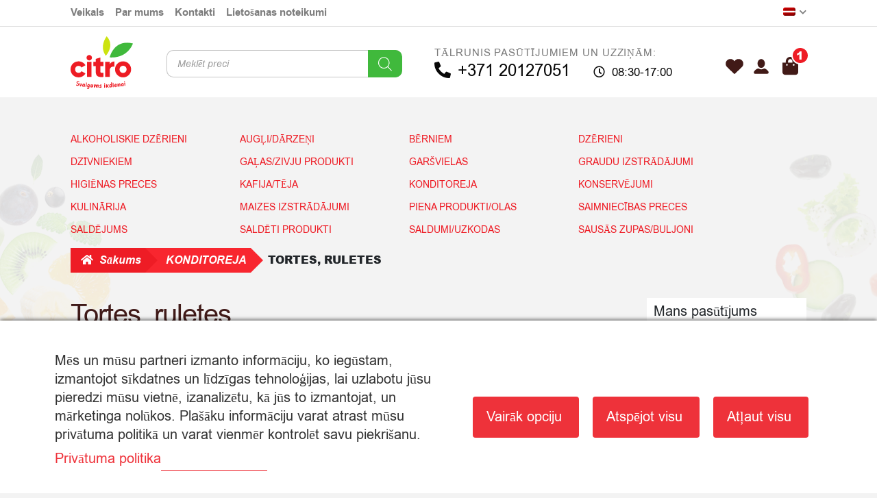

--- FILE ---
content_type: text/html; charset=UTF-8
request_url: https://rezekne.citro.lv/product-category/konditoreja/tortes-ruletes/
body_size: 53610
content:
<!doctype html>
<html dir="ltr" lang="lv-LV" prefix="og: https://ogp.me/ns#">
<head>
	<meta charset="UTF-8">
	<meta name="viewport" content="width=device-width, initial-scale=1, maximum-scale=2.0">
	<link rel="profile" href="http://gmpg.org/xfn/11">
	<link rel="pingback" href="https://rezekne.citro.lv/xmlrpc.php">
	<meta name="verify-paysera" content="299b1dbd35c78ff8cd68cb8aee7c2d69">
	<title>Tortes, ruletes | Citro Rēzekne</title>
<link rel="alternate" hreflang="lv" href="https://rezekne.citro.lv/product-category/konditoreja/tortes-ruletes/" />
<link rel="alternate" hreflang="ru" href="https://rezekne.citro.lv/ru/product-category/%d0%ba%d0%be%d0%bd%d0%b4%d0%b8%d1%82%d0%b5%d1%80%d1%81%d0%ba%d0%b8%d0%b5-%d0%b8%d0%b7%d0%b4%d0%b5%d0%bb%d0%b8%d1%8f/%d1%82%d0%be%d1%80%d1%82%d1%8b-%d1%80%d1%83%d0%bb%d0%b5%d1%82%d1%8b/" />
<link rel="alternate" hreflang="x-default" href="https://rezekne.citro.lv/product-category/konditoreja/tortes-ruletes/" />

		<!-- All in One SEO 4.9.2 - aioseo.com -->
	<meta name="robots" content="max-image-preview:large" />
	<link rel="canonical" href="https://rezekne.citro.lv/product-category/konditoreja/tortes-ruletes/" />
	<meta name="generator" content="All in One SEO (AIOSEO) 4.9.2" />
		<script type="application/ld+json" class="aioseo-schema">
			{"@context":"https:\/\/schema.org","@graph":[{"@type":"BreadcrumbList","@id":"https:\/\/rezekne.citro.lv\/product-category\/konditoreja\/tortes-ruletes\/#breadcrumblist","itemListElement":[{"@type":"ListItem","@id":"https:\/\/rezekne.citro.lv#listItem","position":1,"name":"Home","item":"https:\/\/rezekne.citro.lv","nextItem":{"@type":"ListItem","@id":"https:\/\/rezekne.citro.lv\/product-category\/konditoreja\/#listItem","name":"KONDITOREJA"}},{"@type":"ListItem","@id":"https:\/\/rezekne.citro.lv\/product-category\/konditoreja\/#listItem","position":2,"name":"KONDITOREJA","item":"https:\/\/rezekne.citro.lv\/product-category\/konditoreja\/","nextItem":{"@type":"ListItem","@id":"https:\/\/rezekne.citro.lv\/product-category\/konditoreja\/tortes-ruletes\/#listItem","name":"Tortes, ruletes"},"previousItem":{"@type":"ListItem","@id":"https:\/\/rezekne.citro.lv#listItem","name":"Home"}},{"@type":"ListItem","@id":"https:\/\/rezekne.citro.lv\/product-category\/konditoreja\/tortes-ruletes\/#listItem","position":3,"name":"Tortes, ruletes","previousItem":{"@type":"ListItem","@id":"https:\/\/rezekne.citro.lv\/product-category\/konditoreja\/#listItem","name":"KONDITOREJA"}}]},{"@type":"CollectionPage","@id":"https:\/\/rezekne.citro.lv\/product-category\/konditoreja\/tortes-ruletes\/#collectionpage","url":"https:\/\/rezekne.citro.lv\/product-category\/konditoreja\/tortes-ruletes\/","name":"Tortes, ruletes | Citro R\u0113zekne","inLanguage":"lv-LV","isPartOf":{"@id":"https:\/\/rezekne.citro.lv\/#website"},"breadcrumb":{"@id":"https:\/\/rezekne.citro.lv\/product-category\/konditoreja\/tortes-ruletes\/#breadcrumblist"}},{"@type":"Organization","@id":"https:\/\/rezekne.citro.lv\/#organization","name":"Citro R\u0113zekne","description":"internetveikals","url":"https:\/\/rezekne.citro.lv\/","logo":{"@type":"ImageObject","url":"https:\/\/rezekne.citro.lv\/wp-content\/uploads\/2020\/09\/sekundarais-logo.svg","@id":"https:\/\/rezekne.citro.lv\/product-category\/konditoreja\/tortes-ruletes\/#organizationLogo"},"image":{"@id":"https:\/\/rezekne.citro.lv\/product-category\/konditoreja\/tortes-ruletes\/#organizationLogo"}},{"@type":"WebSite","@id":"https:\/\/rezekne.citro.lv\/#website","url":"https:\/\/rezekne.citro.lv\/","name":"Citro R\u0113zekne","description":"internetveikals","inLanguage":"lv-LV","publisher":{"@id":"https:\/\/rezekne.citro.lv\/#organization"}}]}
		</script>
		<!-- All in One SEO -->

<link rel="alternate" type="application/rss+xml" title="Citro Rēzekne &raquo; Feed" href="https://rezekne.citro.lv/feed/" />
<link rel="alternate" type="application/rss+xml" title="Citro Rēzekne &raquo; Comments Feed" href="https://rezekne.citro.lv/comments/feed/" />
<link rel="alternate" type="application/rss+xml" title="Citro Rēzekne &raquo; Tortes, ruletes Category Feed" href="https://rezekne.citro.lv/product-category/konditoreja/tortes-ruletes/feed/" />
<link rel='stylesheet' id='font-awesome-css' href='https://rezekne.citro.lv/wp-content/plugins/woocommerce-ajax-filters/berocket/assets/css/font-awesome.min.css?ver=6.5.7' media='all' />
<link rel='stylesheet' id='berocket_aapf_widget-style-css' href='https://rezekne.citro.lv/wp-content/plugins/woocommerce-ajax-filters/assets/frontend/css/fullmain.min.css?ver=1.6.9.4' media='all' />
<link rel='stylesheet' id='wp-block-library-css' href='https://rezekne.citro.lv/wp-includes/css/dist/block-library/style.min.css?ver=6.5.7' media='all' />
<style id='wp-block-library-theme-inline-css'>
.wp-block-audio figcaption{color:#555;font-size:13px;text-align:center}.is-dark-theme .wp-block-audio figcaption{color:#ffffffa6}.wp-block-audio{margin:0 0 1em}.wp-block-code{border:1px solid #ccc;border-radius:4px;font-family:Menlo,Consolas,monaco,monospace;padding:.8em 1em}.wp-block-embed figcaption{color:#555;font-size:13px;text-align:center}.is-dark-theme .wp-block-embed figcaption{color:#ffffffa6}.wp-block-embed{margin:0 0 1em}.blocks-gallery-caption{color:#555;font-size:13px;text-align:center}.is-dark-theme .blocks-gallery-caption{color:#ffffffa6}.wp-block-image figcaption{color:#555;font-size:13px;text-align:center}.is-dark-theme .wp-block-image figcaption{color:#ffffffa6}.wp-block-image{margin:0 0 1em}.wp-block-pullquote{border-bottom:4px solid;border-top:4px solid;color:currentColor;margin-bottom:1.75em}.wp-block-pullquote cite,.wp-block-pullquote footer,.wp-block-pullquote__citation{color:currentColor;font-size:.8125em;font-style:normal;text-transform:uppercase}.wp-block-quote{border-left:.25em solid;margin:0 0 1.75em;padding-left:1em}.wp-block-quote cite,.wp-block-quote footer{color:currentColor;font-size:.8125em;font-style:normal;position:relative}.wp-block-quote.has-text-align-right{border-left:none;border-right:.25em solid;padding-left:0;padding-right:1em}.wp-block-quote.has-text-align-center{border:none;padding-left:0}.wp-block-quote.is-large,.wp-block-quote.is-style-large,.wp-block-quote.is-style-plain{border:none}.wp-block-search .wp-block-search__label{font-weight:700}.wp-block-search__button{border:1px solid #ccc;padding:.375em .625em}:where(.wp-block-group.has-background){padding:1.25em 2.375em}.wp-block-separator.has-css-opacity{opacity:.4}.wp-block-separator{border:none;border-bottom:2px solid;margin-left:auto;margin-right:auto}.wp-block-separator.has-alpha-channel-opacity{opacity:1}.wp-block-separator:not(.is-style-wide):not(.is-style-dots){width:100px}.wp-block-separator.has-background:not(.is-style-dots){border-bottom:none;height:1px}.wp-block-separator.has-background:not(.is-style-wide):not(.is-style-dots){height:2px}.wp-block-table{margin:0 0 1em}.wp-block-table td,.wp-block-table th{word-break:normal}.wp-block-table figcaption{color:#555;font-size:13px;text-align:center}.is-dark-theme .wp-block-table figcaption{color:#ffffffa6}.wp-block-video figcaption{color:#555;font-size:13px;text-align:center}.is-dark-theme .wp-block-video figcaption{color:#ffffffa6}.wp-block-video{margin:0 0 1em}.wp-block-template-part.has-background{margin-bottom:0;margin-top:0;padding:1.25em 2.375em}
</style>
<link rel='stylesheet' id='aioseo/css/src/vue/standalone/blocks/table-of-contents/global.scss-css' href='https://rezekne.citro.lv/wp-content/plugins/all-in-one-seo-pack/dist/Lite/assets/css/table-of-contents/global.e90f6d47.css?ver=4.9.2' media='all' />
<link rel='stylesheet' id='storefront-gutenberg-blocks-css' href='https://rezekne.citro.lv/wp-content/themes/storefront/assets/css/base/gutenberg-blocks.css?ver=4.6.0' media='all' />
<style id='storefront-gutenberg-blocks-inline-css'>

				.wp-block-button__link:not(.has-text-color) {
					color: #ffffff;
				}

				.wp-block-button__link:not(.has-text-color):hover,
				.wp-block-button__link:not(.has-text-color):focus,
				.wp-block-button__link:not(.has-text-color):active {
					color: #ffffff;
				}

				.wp-block-button__link:not(.has-background) {
					background-color: #ee1c25;
				}

				.wp-block-button__link:not(.has-background):hover,
				.wp-block-button__link:not(.has-background):focus,
				.wp-block-button__link:not(.has-background):active {
					border-color: #d5030c;
					background-color: #d5030c;
				}

				.wc-block-grid__products .wc-block-grid__product .wp-block-button__link {
					background-color: #ee1c25;
					border-color: #ee1c25;
					color: #ffffff;
				}

				.wp-block-quote footer,
				.wp-block-quote cite,
				.wp-block-quote__citation {
					color: #000000;
				}

				.wp-block-pullquote cite,
				.wp-block-pullquote footer,
				.wp-block-pullquote__citation {
					color: #000000;
				}

				.wp-block-image figcaption {
					color: #000000;
				}

				.wp-block-separator.is-style-dots::before {
					color: #401A18;
				}

				.wp-block-file a.wp-block-file__button {
					color: #ffffff;
					background-color: #ee1c25;
					border-color: #ee1c25;
				}

				.wp-block-file a.wp-block-file__button:hover,
				.wp-block-file a.wp-block-file__button:focus,
				.wp-block-file a.wp-block-file__button:active {
					color: #ffffff;
					background-color: #d5030c;
				}

				.wp-block-code,
				.wp-block-preformatted pre {
					color: #000000;
				}

				.wp-block-table:not( .has-background ):not( .is-style-stripes ) tbody tr:nth-child(2n) td {
					background-color: #f1f1f1;
				}

				.wp-block-cover .wp-block-cover__inner-container h1:not(.has-text-color),
				.wp-block-cover .wp-block-cover__inner-container h2:not(.has-text-color),
				.wp-block-cover .wp-block-cover__inner-container h3:not(.has-text-color),
				.wp-block-cover .wp-block-cover__inner-container h4:not(.has-text-color),
				.wp-block-cover .wp-block-cover__inner-container h5:not(.has-text-color),
				.wp-block-cover .wp-block-cover__inner-container h6:not(.has-text-color) {
					color: #000000;
				}

				.wc-block-components-price-slider__range-input-progress,
				.rtl .wc-block-components-price-slider__range-input-progress {
					--range-color: #ee1c25;
				}

				/* Target only IE11 */
				@media all and (-ms-high-contrast: none), (-ms-high-contrast: active) {
					.wc-block-components-price-slider__range-input-progress {
						background: #ee1c25;
					}
				}

				.wc-block-components-button:not(.is-link) {
					background-color: #ee1c25;
					color: #ffffff;
				}

				.wc-block-components-button:not(.is-link):hover,
				.wc-block-components-button:not(.is-link):focus,
				.wc-block-components-button:not(.is-link):active {
					background-color: #d5030c;
					color: #ffffff;
				}

				.wc-block-components-button:not(.is-link):disabled {
					background-color: #ee1c25;
					color: #ffffff;
				}

				.wc-block-cart__submit-container {
					background-color: #f3f3f3;
				}

				.wc-block-cart__submit-container::before {
					color: rgba(208,208,208,0.5);
				}

				.wc-block-components-order-summary-item__quantity {
					background-color: #f3f3f3;
					border-color: #000000;
					box-shadow: 0 0 0 2px #f3f3f3;
					color: #000000;
				}
			
</style>
<style id='classic-theme-styles-inline-css'>
/*! This file is auto-generated */
.wp-block-button__link{color:#fff;background-color:#32373c;border-radius:9999px;box-shadow:none;text-decoration:none;padding:calc(.667em + 2px) calc(1.333em + 2px);font-size:1.125em}.wp-block-file__button{background:#32373c;color:#fff;text-decoration:none}
</style>
<style id='global-styles-inline-css'>
body{--wp--preset--color--black: #000000;--wp--preset--color--cyan-bluish-gray: #abb8c3;--wp--preset--color--white: #ffffff;--wp--preset--color--pale-pink: #f78da7;--wp--preset--color--vivid-red: #cf2e2e;--wp--preset--color--luminous-vivid-orange: #ff6900;--wp--preset--color--luminous-vivid-amber: #fcb900;--wp--preset--color--light-green-cyan: #7bdcb5;--wp--preset--color--vivid-green-cyan: #00d084;--wp--preset--color--pale-cyan-blue: #8ed1fc;--wp--preset--color--vivid-cyan-blue: #0693e3;--wp--preset--color--vivid-purple: #9b51e0;--wp--preset--gradient--vivid-cyan-blue-to-vivid-purple: linear-gradient(135deg,rgba(6,147,227,1) 0%,rgb(155,81,224) 100%);--wp--preset--gradient--light-green-cyan-to-vivid-green-cyan: linear-gradient(135deg,rgb(122,220,180) 0%,rgb(0,208,130) 100%);--wp--preset--gradient--luminous-vivid-amber-to-luminous-vivid-orange: linear-gradient(135deg,rgba(252,185,0,1) 0%,rgba(255,105,0,1) 100%);--wp--preset--gradient--luminous-vivid-orange-to-vivid-red: linear-gradient(135deg,rgba(255,105,0,1) 0%,rgb(207,46,46) 100%);--wp--preset--gradient--very-light-gray-to-cyan-bluish-gray: linear-gradient(135deg,rgb(238,238,238) 0%,rgb(169,184,195) 100%);--wp--preset--gradient--cool-to-warm-spectrum: linear-gradient(135deg,rgb(74,234,220) 0%,rgb(151,120,209) 20%,rgb(207,42,186) 40%,rgb(238,44,130) 60%,rgb(251,105,98) 80%,rgb(254,248,76) 100%);--wp--preset--gradient--blush-light-purple: linear-gradient(135deg,rgb(255,206,236) 0%,rgb(152,150,240) 100%);--wp--preset--gradient--blush-bordeaux: linear-gradient(135deg,rgb(254,205,165) 0%,rgb(254,45,45) 50%,rgb(107,0,62) 100%);--wp--preset--gradient--luminous-dusk: linear-gradient(135deg,rgb(255,203,112) 0%,rgb(199,81,192) 50%,rgb(65,88,208) 100%);--wp--preset--gradient--pale-ocean: linear-gradient(135deg,rgb(255,245,203) 0%,rgb(182,227,212) 50%,rgb(51,167,181) 100%);--wp--preset--gradient--electric-grass: linear-gradient(135deg,rgb(202,248,128) 0%,rgb(113,206,126) 100%);--wp--preset--gradient--midnight: linear-gradient(135deg,rgb(2,3,129) 0%,rgb(40,116,252) 100%);--wp--preset--font-size--small: 14px;--wp--preset--font-size--medium: 23px;--wp--preset--font-size--large: 26px;--wp--preset--font-size--x-large: 42px;--wp--preset--font-size--normal: 16px;--wp--preset--font-size--huge: 37px;--wp--preset--spacing--20: 0.44rem;--wp--preset--spacing--30: 0.67rem;--wp--preset--spacing--40: 1rem;--wp--preset--spacing--50: 1.5rem;--wp--preset--spacing--60: 2.25rem;--wp--preset--spacing--70: 3.38rem;--wp--preset--spacing--80: 5.06rem;--wp--preset--shadow--natural: 6px 6px 9px rgba(0, 0, 0, 0.2);--wp--preset--shadow--deep: 12px 12px 50px rgba(0, 0, 0, 0.4);--wp--preset--shadow--sharp: 6px 6px 0px rgba(0, 0, 0, 0.2);--wp--preset--shadow--outlined: 6px 6px 0px -3px rgba(255, 255, 255, 1), 6px 6px rgba(0, 0, 0, 1);--wp--preset--shadow--crisp: 6px 6px 0px rgba(0, 0, 0, 1);}:where(body .is-layout-flow)  > :first-child:first-child{margin-block-start: 0;}:where(body .is-layout-flow)  > :last-child:last-child{margin-block-end: 0;}:where(body .is-layout-flow)  > *{margin-block-start: 24px;margin-block-end: 0;}:where(body .is-layout-constrained)  > :first-child:first-child{margin-block-start: 0;}:where(body .is-layout-constrained)  > :last-child:last-child{margin-block-end: 0;}:where(body .is-layout-constrained)  > *{margin-block-start: 24px;margin-block-end: 0;}:where(body .is-layout-flex) {gap: 24px;}:where(body .is-layout-grid) {gap: 24px;}body .is-layout-flex{display: flex;}body .is-layout-flex{flex-wrap: wrap;align-items: center;}body .is-layout-flex > *{margin: 0;}body .is-layout-grid{display: grid;}body .is-layout-grid > *{margin: 0;}.has-black-color{color: var(--wp--preset--color--black) !important;}.has-cyan-bluish-gray-color{color: var(--wp--preset--color--cyan-bluish-gray) !important;}.has-white-color{color: var(--wp--preset--color--white) !important;}.has-pale-pink-color{color: var(--wp--preset--color--pale-pink) !important;}.has-vivid-red-color{color: var(--wp--preset--color--vivid-red) !important;}.has-luminous-vivid-orange-color{color: var(--wp--preset--color--luminous-vivid-orange) !important;}.has-luminous-vivid-amber-color{color: var(--wp--preset--color--luminous-vivid-amber) !important;}.has-light-green-cyan-color{color: var(--wp--preset--color--light-green-cyan) !important;}.has-vivid-green-cyan-color{color: var(--wp--preset--color--vivid-green-cyan) !important;}.has-pale-cyan-blue-color{color: var(--wp--preset--color--pale-cyan-blue) !important;}.has-vivid-cyan-blue-color{color: var(--wp--preset--color--vivid-cyan-blue) !important;}.has-vivid-purple-color{color: var(--wp--preset--color--vivid-purple) !important;}.has-black-background-color{background-color: var(--wp--preset--color--black) !important;}.has-cyan-bluish-gray-background-color{background-color: var(--wp--preset--color--cyan-bluish-gray) !important;}.has-white-background-color{background-color: var(--wp--preset--color--white) !important;}.has-pale-pink-background-color{background-color: var(--wp--preset--color--pale-pink) !important;}.has-vivid-red-background-color{background-color: var(--wp--preset--color--vivid-red) !important;}.has-luminous-vivid-orange-background-color{background-color: var(--wp--preset--color--luminous-vivid-orange) !important;}.has-luminous-vivid-amber-background-color{background-color: var(--wp--preset--color--luminous-vivid-amber) !important;}.has-light-green-cyan-background-color{background-color: var(--wp--preset--color--light-green-cyan) !important;}.has-vivid-green-cyan-background-color{background-color: var(--wp--preset--color--vivid-green-cyan) !important;}.has-pale-cyan-blue-background-color{background-color: var(--wp--preset--color--pale-cyan-blue) !important;}.has-vivid-cyan-blue-background-color{background-color: var(--wp--preset--color--vivid-cyan-blue) !important;}.has-vivid-purple-background-color{background-color: var(--wp--preset--color--vivid-purple) !important;}.has-black-border-color{border-color: var(--wp--preset--color--black) !important;}.has-cyan-bluish-gray-border-color{border-color: var(--wp--preset--color--cyan-bluish-gray) !important;}.has-white-border-color{border-color: var(--wp--preset--color--white) !important;}.has-pale-pink-border-color{border-color: var(--wp--preset--color--pale-pink) !important;}.has-vivid-red-border-color{border-color: var(--wp--preset--color--vivid-red) !important;}.has-luminous-vivid-orange-border-color{border-color: var(--wp--preset--color--luminous-vivid-orange) !important;}.has-luminous-vivid-amber-border-color{border-color: var(--wp--preset--color--luminous-vivid-amber) !important;}.has-light-green-cyan-border-color{border-color: var(--wp--preset--color--light-green-cyan) !important;}.has-vivid-green-cyan-border-color{border-color: var(--wp--preset--color--vivid-green-cyan) !important;}.has-pale-cyan-blue-border-color{border-color: var(--wp--preset--color--pale-cyan-blue) !important;}.has-vivid-cyan-blue-border-color{border-color: var(--wp--preset--color--vivid-cyan-blue) !important;}.has-vivid-purple-border-color{border-color: var(--wp--preset--color--vivid-purple) !important;}.has-vivid-cyan-blue-to-vivid-purple-gradient-background{background: var(--wp--preset--gradient--vivid-cyan-blue-to-vivid-purple) !important;}.has-light-green-cyan-to-vivid-green-cyan-gradient-background{background: var(--wp--preset--gradient--light-green-cyan-to-vivid-green-cyan) !important;}.has-luminous-vivid-amber-to-luminous-vivid-orange-gradient-background{background: var(--wp--preset--gradient--luminous-vivid-amber-to-luminous-vivid-orange) !important;}.has-luminous-vivid-orange-to-vivid-red-gradient-background{background: var(--wp--preset--gradient--luminous-vivid-orange-to-vivid-red) !important;}.has-very-light-gray-to-cyan-bluish-gray-gradient-background{background: var(--wp--preset--gradient--very-light-gray-to-cyan-bluish-gray) !important;}.has-cool-to-warm-spectrum-gradient-background{background: var(--wp--preset--gradient--cool-to-warm-spectrum) !important;}.has-blush-light-purple-gradient-background{background: var(--wp--preset--gradient--blush-light-purple) !important;}.has-blush-bordeaux-gradient-background{background: var(--wp--preset--gradient--blush-bordeaux) !important;}.has-luminous-dusk-gradient-background{background: var(--wp--preset--gradient--luminous-dusk) !important;}.has-pale-ocean-gradient-background{background: var(--wp--preset--gradient--pale-ocean) !important;}.has-electric-grass-gradient-background{background: var(--wp--preset--gradient--electric-grass) !important;}.has-midnight-gradient-background{background: var(--wp--preset--gradient--midnight) !important;}.has-small-font-size{font-size: var(--wp--preset--font-size--small) !important;}.has-medium-font-size{font-size: var(--wp--preset--font-size--medium) !important;}.has-large-font-size{font-size: var(--wp--preset--font-size--large) !important;}.has-x-large-font-size{font-size: var(--wp--preset--font-size--x-large) !important;}
.wp-block-navigation a:where(:not(.wp-element-button)){color: inherit;}
.wp-block-pullquote{font-size: 1.5em;line-height: 1.6;}
</style>
<link rel='stylesheet' id='cm-noto-sans-font-css'  data-cs-class="cs-blocker-script" data-cs-slug="googlefonts" data-cs-label="Google fonts"  data-cs-script-type="596" data-cs-block="true" data-cs-element-position="head" data-cs-placeholder="&lt;div&gt;&lt;p&gt;Piekrītiet, lai apskatītu &scaron;o&lt;/p&gt;&lt;/div&gt;&lt;div&gt;&lt;a class='cs_manage_current_consent' data-cs-script-type='598' data-cs-manage='manage_placeholder'&gt;Noklik&scaron;ķiniet, lai atļautu Iebūvēti video&lt;/a&gt;&lt;/div&gt;" data-cs-href='https://fonts.googleapis.com/css2?family=Noto+Sans:ital,wdth,wght@0,62.5..100,100..900;1,62.5..100,100..900&#038;display=swap' media='all' />
<link rel='stylesheet' id='consent-magic-css' href='https://rezekne.citro.lv/wp-content/plugins/consent-magic-pro/assets/css/style-public.min.css?ver=5.0.5' media='all' />
<link rel='stylesheet' id='consent-magic-font-css-css' href='https://rezekne.citro.lv/wp-content/plugins/consent-magic-pro/assets/fonts/arial/stylesheet.css?ver=5.0.5' media='all' />
<link rel='stylesheet' id='wbulite-css' href='https://rezekne.citro.lv/wp-content/plugins/woo-better-usability-pro/assets/wbulite.css?ver=6.5.7' media='all' />
<link rel='stylesheet' id='wbupro-css' href='https://rezekne.citro.lv/wp-content/plugins/woo-better-usability-pro/assets/wbupro.css?ver=6.5.7' media='all' />
<link rel='stylesheet' id='swedbankv2-css' href='https://rezekne.citro.lv/wp-content/plugins/woocommerce-gateway-swedbank-v2/css/swedbank_plugin.css?ver=6.5.7' media='all' />
<style id='woocommerce-inline-inline-css'>
.woocommerce form .form-row .required { visibility: visible; }
</style>
<link rel='stylesheet' id='wpml-menu-item-0-css' href='https://rezekne.citro.lv/wp-content/plugins/sitepress-multilingual-cms/templates/language-switchers/menu-item/style.min.css?ver=1' media='all' />
<link rel='stylesheet' id='dgwt-wcas-style-css' href='https://rezekne.citro.lv/wp-content/plugins/ajax-search-for-woocommerce-premium/assets/css/style.min.css?ver=1.30.0' media='all' />
<link rel='stylesheet' id='wc-social-login-frontend-css' href='https://rezekne.citro.lv/wp-content/plugins/woocommerce-social-login/assets/css/frontend/wc-social-login.min.css?ver=2.18.0' media='all' />
<style id='wc-social-login-frontend-inline-css'>
 a.button-social-login.button-social-login-facebook, .widget-area a.button-social-login.button-social-login-facebook, .social-badge.social-badge-facebook { background: #3b5998; border-color: #3b5998; } a.button-social-login.button-social-login-google, .widget-area a.button-social-login.button-social-login-google, .social-badge.social-badge-google { background: #4285f4; border-color: #4285f4; } 
</style>
<link rel='stylesheet' id='storefront-style-css' href='https://rezekne.citro.lv/wp-content/themes/storefront/style.css?ver=4.6.0' media='all' />
<style id='storefront-style-inline-css'>

			.main-navigation ul li a,
			.site-title a,
			ul.menu li a,
			.site-branding h1 a,
			button.menu-toggle,
			button.menu-toggle:hover,
			.handheld-navigation .dropdown-toggle {
				color: #411A17;
			}

			button.menu-toggle,
			button.menu-toggle:hover {
				border-color: #411A17;
			}

			.main-navigation ul li a:hover,
			.main-navigation ul li:hover > a,
			.site-title a:hover,
			.site-header ul.menu li.current-menu-item > a {
				color: #825b58;
			}

			table:not( .has-background ) th {
				background-color: #ececec;
			}

			table:not( .has-background ) tbody td {
				background-color: #f1f1f1;
			}

			table:not( .has-background ) tbody tr:nth-child(2n) td,
			fieldset,
			fieldset legend {
				background-color: #efefef;
			}

			.site-header,
			.secondary-navigation ul ul,
			.main-navigation ul.menu > li.menu-item-has-children:after,
			.secondary-navigation ul.menu ul,
			.storefront-handheld-footer-bar,
			.storefront-handheld-footer-bar ul li > a,
			.storefront-handheld-footer-bar ul li.search .site-search,
			button.menu-toggle,
			button.menu-toggle:hover {
				background-color: #FFFFFF;
			}

			p.site-description,
			.site-header,
			.storefront-handheld-footer-bar {
				color: #666666;
			}

			button.menu-toggle:after,
			button.menu-toggle:before,
			button.menu-toggle span:before {
				background-color: #411A17;
			}

			h1, h2, h3, h4, h5, h6, .wc-block-grid__product-title {
				color: #401A18;
			}

			.widget h1 {
				border-bottom-color: #401A18;
			}

			body,
			.secondary-navigation a {
				color: #000000;
			}

			.widget-area .widget a,
			.hentry .entry-header .posted-on a,
			.hentry .entry-header .post-author a,
			.hentry .entry-header .post-comments a,
			.hentry .entry-header .byline a {
				color: #050505;
			}

			a {
				color: #ee1c25;
			}

			a:focus,
			button:focus,
			.button.alt:focus,
			input:focus,
			textarea:focus,
			input[type="button"]:focus,
			input[type="reset"]:focus,
			input[type="submit"]:focus,
			input[type="email"]:focus,
			input[type="tel"]:focus,
			input[type="url"]:focus,
			input[type="password"]:focus,
			input[type="search"]:focus {
				outline-color: #ee1c25;
			}

			button, input[type="button"], input[type="reset"], input[type="submit"], .button, .widget a.button {
				background-color: #ee1c25;
				border-color: #ee1c25;
				color: #ffffff;
			}

			button:hover, input[type="button"]:hover, input[type="reset"]:hover, input[type="submit"]:hover, .button:hover, .widget a.button:hover {
				background-color: #d5030c;
				border-color: #d5030c;
				color: #ffffff;
			}

			button.alt, input[type="button"].alt, input[type="reset"].alt, input[type="submit"].alt, .button.alt, .widget-area .widget a.button.alt {
				background-color: #ee1c25;
				border-color: #ee1c25;
				color: #ffffff;
			}

			button.alt:hover, input[type="button"].alt:hover, input[type="reset"].alt:hover, input[type="submit"].alt:hover, .button.alt:hover, .widget-area .widget a.button.alt:hover {
				background-color: #d5030c;
				border-color: #d5030c;
				color: #ffffff;
			}

			.pagination .page-numbers li .page-numbers.current {
				background-color: #dadada;
				color: #000000;
			}

			#comments .comment-list .comment-content .comment-text {
				background-color: #ececec;
			}

			.site-footer {
				background-color: #ffffff;
				color: #000000;
			}

			.site-footer a:not(.button):not(.components-button) {
				color: #000000;
			}

			.site-footer .storefront-handheld-footer-bar a:not(.button):not(.components-button) {
				color: #411A17;
			}

			.site-footer h1, .site-footer h2, .site-footer h3, .site-footer h4, .site-footer h5, .site-footer h6, .site-footer .widget .widget-title, .site-footer .widget .widgettitle {
				color: #000000;
			}

			.page-template-template-homepage.has-post-thumbnail .type-page.has-post-thumbnail .entry-title {
				color: #000000;
			}

			.page-template-template-homepage.has-post-thumbnail .type-page.has-post-thumbnail .entry-content {
				color: #ffffff;
			}

			@media screen and ( min-width: 768px ) {
				.secondary-navigation ul.menu a:hover {
					color: #7f7f7f;
				}

				.secondary-navigation ul.menu a {
					color: #666666;
				}

				.main-navigation ul.menu ul.sub-menu,
				.main-navigation ul.nav-menu ul.children {
					background-color: #f0f0f0;
				}

				.site-header {
					border-bottom-color: #f0f0f0;
				}
			}
</style>
<link rel='stylesheet' id='storefront-icons-css' href='https://rezekne.citro.lv/wp-content/themes/storefront/assets/css/base/icons.css?ver=4.6.0' media='all' />
<link rel='stylesheet' id='font-awesome-official-css' href='https://use.fontawesome.com/releases/v5.13.0/css/all.css' media='all' integrity="sha384-Bfad6CLCknfcloXFOyFnlgtENryhrpZCe29RTifKEixXQZ38WheV+i/6YWSzkz3V" crossorigin="anonymous" />
<link rel='stylesheet' id='storefront-woocommerce-style-css' href='https://rezekne.citro.lv/wp-content/themes/storefront/assets/css/woocommerce/woocommerce.css?ver=4.6.0' media='all' />
<style id='storefront-woocommerce-style-inline-css'>
@font-face {
				font-family: star;
				src: url(https://rezekne.citro.lv/wp-content/plugins/woocommerce/assets/fonts/star.eot);
				src:
					url(https://rezekne.citro.lv/wp-content/plugins/woocommerce/assets/fonts/star.eot?#iefix) format("embedded-opentype"),
					url(https://rezekne.citro.lv/wp-content/plugins/woocommerce/assets/fonts/star.woff) format("woff"),
					url(https://rezekne.citro.lv/wp-content/plugins/woocommerce/assets/fonts/star.ttf) format("truetype"),
					url(https://rezekne.citro.lv/wp-content/plugins/woocommerce/assets/fonts/star.svg#star) format("svg");
				font-weight: 400;
				font-style: normal;
			}
			@font-face {
				font-family: WooCommerce;
				src: url(https://rezekne.citro.lv/wp-content/plugins/woocommerce/assets/fonts/WooCommerce.eot);
				src:
					url(https://rezekne.citro.lv/wp-content/plugins/woocommerce/assets/fonts/WooCommerce.eot?#iefix) format("embedded-opentype"),
					url(https://rezekne.citro.lv/wp-content/plugins/woocommerce/assets/fonts/WooCommerce.woff) format("woff"),
					url(https://rezekne.citro.lv/wp-content/plugins/woocommerce/assets/fonts/WooCommerce.ttf) format("truetype"),
					url(https://rezekne.citro.lv/wp-content/plugins/woocommerce/assets/fonts/WooCommerce.svg#WooCommerce) format("svg");
				font-weight: 400;
				font-style: normal;
			}

			a.cart-contents,
			.site-header-cart .widget_shopping_cart a {
				color: #411A17;
			}

			a.cart-contents:hover,
			.site-header-cart .widget_shopping_cart a:hover,
			.site-header-cart:hover > li > a {
				color: #825b58;
			}

			table.cart td.product-remove,
			table.cart td.actions {
				border-top-color: #f3f3f3;
			}

			.storefront-handheld-footer-bar ul li.cart .count {
				background-color: #411A17;
				color: #FFFFFF;
				border-color: #FFFFFF;
			}

			.woocommerce-tabs ul.tabs li.active a,
			ul.products li.product .price,
			.onsale,
			.wc-block-grid__product-onsale,
			.widget_search form:before,
			.widget_product_search form:before {
				color: #000000;
			}

			.woocommerce-breadcrumb a,
			a.woocommerce-review-link,
			.product_meta a {
				color: #050505;
			}

			.wc-block-grid__product-onsale,
			.onsale {
				border-color: #000000;
			}

			.star-rating span:before,
			.quantity .plus, .quantity .minus,
			p.stars a:hover:after,
			p.stars a:after,
			.star-rating span:before,
			#payment .payment_methods li input[type=radio]:first-child:checked+label:before {
				color: #ee1c25;
			}

			.widget_price_filter .ui-slider .ui-slider-range,
			.widget_price_filter .ui-slider .ui-slider-handle {
				background-color: #ee1c25;
			}

			.order_details {
				background-color: #ececec;
			}

			.order_details > li {
				border-bottom: 1px dotted #d7d7d7;
			}

			.order_details:before,
			.order_details:after {
				background: -webkit-linear-gradient(transparent 0,transparent 0),-webkit-linear-gradient(135deg,#ececec 33.33%,transparent 33.33%),-webkit-linear-gradient(45deg,#ececec 33.33%,transparent 33.33%)
			}

			#order_review {
				background-color: #f3f3f3;
			}

			#payment .payment_methods > li .payment_box,
			#payment .place-order {
				background-color: #eeeeee;
			}

			#payment .payment_methods > li:not(.woocommerce-notice) {
				background-color: #e9e9e9;
			}

			#payment .payment_methods > li:not(.woocommerce-notice):hover {
				background-color: #e4e4e4;
			}

			.woocommerce-pagination .page-numbers li .page-numbers.current {
				background-color: #dadada;
				color: #000000;
			}

			.wc-block-grid__product-onsale,
			.onsale,
			.woocommerce-pagination .page-numbers li .page-numbers:not(.current) {
				color: #000000;
			}

			p.stars a:before,
			p.stars a:hover~a:before,
			p.stars.selected a.active~a:before {
				color: #000000;
			}

			p.stars.selected a.active:before,
			p.stars:hover a:before,
			p.stars.selected a:not(.active):before,
			p.stars.selected a.active:before {
				color: #ee1c25;
			}

			.single-product div.product .woocommerce-product-gallery .woocommerce-product-gallery__trigger {
				background-color: #ee1c25;
				color: #ffffff;
			}

			.single-product div.product .woocommerce-product-gallery .woocommerce-product-gallery__trigger:hover {
				background-color: #d5030c;
				border-color: #d5030c;
				color: #ffffff;
			}

			.button.added_to_cart:focus,
			.button.wc-forward:focus {
				outline-color: #ee1c25;
			}

			.added_to_cart,
			.site-header-cart .widget_shopping_cart a.button,
			.wc-block-grid__products .wc-block-grid__product .wp-block-button__link {
				background-color: #ee1c25;
				border-color: #ee1c25;
				color: #ffffff;
			}

			.added_to_cart:hover,
			.site-header-cart .widget_shopping_cart a.button:hover,
			.wc-block-grid__products .wc-block-grid__product .wp-block-button__link:hover {
				background-color: #d5030c;
				border-color: #d5030c;
				color: #ffffff;
			}

			.added_to_cart.alt, .added_to_cart, .widget a.button.checkout {
				background-color: #ee1c25;
				border-color: #ee1c25;
				color: #ffffff;
			}

			.added_to_cart.alt:hover, .added_to_cart:hover, .widget a.button.checkout:hover {
				background-color: #d5030c;
				border-color: #d5030c;
				color: #ffffff;
			}

			.button.loading {
				color: #ee1c25;
			}

			.button.loading:hover {
				background-color: #ee1c25;
			}

			.button.loading:after {
				color: #ffffff;
			}

			@media screen and ( min-width: 768px ) {
				.site-header-cart .widget_shopping_cart,
				.site-header .product_list_widget li .quantity {
					color: #666666;
				}

				.site-header-cart .widget_shopping_cart .buttons,
				.site-header-cart .widget_shopping_cart .total {
					background-color: #f5f5f5;
				}

				.site-header-cart .widget_shopping_cart {
					background-color: #f0f0f0;
				}
			}
				.storefront-product-pagination a {
					color: #000000;
					background-color: #f3f3f3;
				}
				.storefront-sticky-add-to-cart {
					color: #000000;
					background-color: #f3f3f3;
				}

				.storefront-sticky-add-to-cart a:not(.button) {
					color: #411A17;
				}
</style>
<link rel='stylesheet' id='storefront-child-style-css' href='https://rezekne.citro.lv/wp-content/themes/bistro/style.css?ver=1001.0.13' media='all' />
<style id='storefront-child-style-inline-css'>

				.main-navigation ul li.smm-active li ul.products li.product h3 {
					color: #666666;
				}

				ul.products li.product .price,
				.widget-area ul.menu li.current-menu-item > a {
					color: #1e1e1e;
				}

				.storefront-product-section:not(.storefront-product-categories) .slick-dots li button {
					background-color: #dfdfdf;
				}

				.storefront-product-section:not(.storefront-product-categories) .slick-dots li button:hover,
				.storefront-product-section:not(.storefront-product-categories) .slick-dots li.slick-active button {
					background-color: #cbcbcb;
				}

				ul.products li.product,
				.storefront-handheld-footer-bar {
					background-color: #fdfdfd;
				}

				.input-text, input[type=text], input[type=email], input[type=url], input[type=password], input[type=search], textarea,
				.input-text:focus, input[type=text]:focus, input[type=email]:focus, input[type=url]:focus, input[type=password]:focus, input[type=search]:focus, textarea:focus {
					background-color: #e4e4e4;
				}

				ul.products li.product .bistro-rating-cart-button .button {
					color: #401A18;
				}

				ul.products li.product .bistro-rating-cart-button .button:after,
				ul.products li.product .bistro-rating-cart-button .button:hover:before,
				.widget-area .widget a {
					color: #ee1c25;
				}

				.site-header {
					border-top: 0.53em solid #e9e9e9;
				}

				.woocommerce-breadcrumb a,
				.storefront-product-section .slick-prev,
				.storefront-product-section .slick-next,
				.storefront-product-section .slick-prev.slick-disabled:hover,
				.storefront-product-section .slick-next.slick-disabled:hover,
				ul.products li.product .onsale {
					background-color: #ee1c25;
					color: #ffffff;
				}

				ul.products li.product .onsale:before {
					border-top-color: #ee1c25;
					border-bottom-color: #ee1c25;
				}

				.woocommerce-breadcrumb a + span + a,
				.storefront-product-section .slick-prev:hover,
				.storefront-product-section .slick-next:hover {
					background-color: #f8262f;
				}

				.woocommerce-breadcrumb a + span + a + span + a {
					background-color: #ff3039;
				}

				.woocommerce-breadcrumb a + span + a + span + a + span + a {
					background-color: #ff3a43;
				}

				.woocommerce-breadcrumb a:after {
					border-left-color: #ee1c25;
				}

				.woocommerce-breadcrumb a + span + a:after {
					border-left-color: #f8262f;
				}

				.woocommerce-breadcrumb a + span + a + span + a:after {
					border-left-color: #ff3039;
				}

				.woocommerce-breadcrumb a + span + a + span + a + span + a:after {
					border-left-color: #ff3a43;
				}

				table th,
				#respond {
					background-color: #fafafa;
				}

				table tbody td {
					background-color: #f5f5f5;
				}

				table tbody tr:nth-child(2n) td,
				#comments .comment-list .comment-content .comment-text {
					background-color: #f7f7f7;
				}

				@media (min-width: 768px) {
					.site-header .main-navigation ul.menu > li > a:before, .site-header .main-navigation ul.nav-menu > li > a:before {
						background-color: #ee1c25;
					}

					.woocommerce-cart .site-header .site-header-cart:before {
						color: #411A17 !important;
					}

					.site-header .site-search .widget_product_search form label:hover:before,
					.site-header .site-search .widget_product_search form label:focus:before,
					.site-header .site-search .widget_product_search form label:active:before,
					.site-header .site-search.active .widget_product_search form label:before,
					.site-header .site-header-cart:hover:before,
					.site-header .site-header-cart.active:before {
						color: #ee1c25;
					}

					.site-header .site-search .widget_product_search form label:before,
					.site-header .site-header-cart:before,
					.woocommerce-cart .site-header-cart:hover:before,
					.woocommerce-cart .site-header-cart.active:before {
						color: #411A17;
					}

					.main-navigation ul li a:hover, .main-navigation ul li:hover > a, .main-navigation ul.menu li.current-menu-item > a {
						color: #69423f;
					}

					.site-header .site-header-cart .count,
					.main-navigation ul.menu ul a:hover, .main-navigation ul.menu ul li:hover > a, .main-navigation ul.nav-menu ul a:hover, .main-navigation ul.nav-menu ul li:hover > a {
						background-color: #ee1c25;
					}

					.site-header .site-header-cart .count,
					.main-navigation ul.menu ul a:hover, .main-navigation ul.menu ul li:hover > a, .main-navigation ul.nav-menu ul a:hover, .main-navigation ul.nav-menu ul li:hover > a {
						color: #ffffff;
					}

					.site-header .site-header-cart .count {
						border-color: #FFFFFF;
					}

					.site-header-cart .widget_shopping_cart,
					.site-header .site-search input[type=search],
					.main-navigation ul.menu ul.sub-menu,
					.main-navigation ul.nav-menu ul.children {
						background-color: #FFFFFF;
					}

					.widget_shopping_cart a.button:not(.checkout) {
						background-color: #e9e9e9;
						color: #401A18;
					}

					.widget_shopping_cart a.button.checkout {
						background-color: #ee1c25;
						color: #ffffff;
					}

					.widget_shopping_cart a.button:not(.checkout):hover {
						background-color: #eeeeee;
						color: #401A18;
					}

					.site-header .site-header-cart .widget_shopping_cart:before {
						border-bottom-color: #FFFFFF;
					}

					.site-header-cart .widget_shopping_cart a,
					.storefront-product-categories mark  {
						color: #ee1c25;
					}

					.site-header .site-search input[type=search] {
						border-color: #ee1c25;
					}
				}
</style>
<link rel='stylesheet' id='theme.css-css' href='https://rezekne.citro.lv/wp-content/themes/bistro/assets/css/theme.css?ver=1.0.76' media='all' />
<link rel='stylesheet' id='bootstrap-style-css' href='https://rezekne.citro.lv/wp-content/themes/bistro/assets/css/bootstrap.css?ver=6.5.7' media='all' />
<link rel='stylesheet' id='bootstrap-grid-style-css' href='https://rezekne.citro.lv/wp-content/themes/bistro/assets/css/bootstrap-grid.css?ver=6.5.7' media='all' />
<link rel='stylesheet' id='bootstrapreboot-style-css' href='https://rezekne.citro.lv/wp-content/themes/bistro/assets/css/bootstrap-reboot.css?ver=6.5.7' media='all' />
<link rel='stylesheet' id='theme-overrides-css' href='https://rezekne.citro.lv/wp-content/themes/bistro/assets/css/overrides.css?ver=1.0.76' media='all' />
<link rel='stylesheet' id='slick-css' href='https://rezekne.citro.lv/wp-content/themes/bistro/assets/css/slick.css?ver=6.5.7' media='all' />
<link rel='stylesheet' id='font-awesome-official-v4shim-css' href='https://use.fontawesome.com/releases/v5.13.0/css/v4-shims.css' media='all' integrity="sha384-/7iOrVBege33/9vHFYEtviVcxjUsNCqyeMnlW/Ms+PH8uRdFkKFmqf9CbVAN0Qef" crossorigin="anonymous" />
<style id='font-awesome-official-v4shim-inline-css'>
@font-face {
font-family: "FontAwesome";
font-display: block;
src: url("https://use.fontawesome.com/releases/v5.13.0/webfonts/fa-brands-400.eot"),
		url("https://use.fontawesome.com/releases/v5.13.0/webfonts/fa-brands-400.eot?#iefix") format("embedded-opentype"),
		url("https://use.fontawesome.com/releases/v5.13.0/webfonts/fa-brands-400.woff2") format("woff2"),
		url("https://use.fontawesome.com/releases/v5.13.0/webfonts/fa-brands-400.woff") format("woff"),
		url("https://use.fontawesome.com/releases/v5.13.0/webfonts/fa-brands-400.ttf") format("truetype"),
		url("https://use.fontawesome.com/releases/v5.13.0/webfonts/fa-brands-400.svg#fontawesome") format("svg");
}

@font-face {
font-family: "FontAwesome";
font-display: block;
src: url("https://use.fontawesome.com/releases/v5.13.0/webfonts/fa-solid-900.eot"),
		url("https://use.fontawesome.com/releases/v5.13.0/webfonts/fa-solid-900.eot?#iefix") format("embedded-opentype"),
		url("https://use.fontawesome.com/releases/v5.13.0/webfonts/fa-solid-900.woff2") format("woff2"),
		url("https://use.fontawesome.com/releases/v5.13.0/webfonts/fa-solid-900.woff") format("woff"),
		url("https://use.fontawesome.com/releases/v5.13.0/webfonts/fa-solid-900.ttf") format("truetype"),
		url("https://use.fontawesome.com/releases/v5.13.0/webfonts/fa-solid-900.svg#fontawesome") format("svg");
}

@font-face {
font-family: "FontAwesome";
font-display: block;
src: url("https://use.fontawesome.com/releases/v5.13.0/webfonts/fa-regular-400.eot"),
		url("https://use.fontawesome.com/releases/v5.13.0/webfonts/fa-regular-400.eot?#iefix") format("embedded-opentype"),
		url("https://use.fontawesome.com/releases/v5.13.0/webfonts/fa-regular-400.woff2") format("woff2"),
		url("https://use.fontawesome.com/releases/v5.13.0/webfonts/fa-regular-400.woff") format("woff"),
		url("https://use.fontawesome.com/releases/v5.13.0/webfonts/fa-regular-400.ttf") format("truetype"),
		url("https://use.fontawesome.com/releases/v5.13.0/webfonts/fa-regular-400.svg#fontawesome") format("svg");
unicode-range: U+F004-F005,U+F007,U+F017,U+F022,U+F024,U+F02E,U+F03E,U+F044,U+F057-F059,U+F06E,U+F070,U+F075,U+F07B-F07C,U+F080,U+F086,U+F089,U+F094,U+F09D,U+F0A0,U+F0A4-F0A7,U+F0C5,U+F0C7-F0C8,U+F0E0,U+F0EB,U+F0F3,U+F0F8,U+F0FE,U+F111,U+F118-F11A,U+F11C,U+F133,U+F144,U+F146,U+F14A,U+F14D-F14E,U+F150-F152,U+F15B-F15C,U+F164-F165,U+F185-F186,U+F191-F192,U+F1AD,U+F1C1-F1C9,U+F1CD,U+F1D8,U+F1E3,U+F1EA,U+F1F6,U+F1F9,U+F20A,U+F247-F249,U+F24D,U+F254-F25B,U+F25D,U+F267,U+F271-F274,U+F279,U+F28B,U+F28D,U+F2B5-F2B6,U+F2B9,U+F2BB,U+F2BD,U+F2C1-F2C2,U+F2D0,U+F2D2,U+F2DC,U+F2ED,U+F328,U+F358-F35B,U+F3A5,U+F3D1,U+F410,U+F4AD;
}
</style>
<script src="https://rezekne.citro.lv/wp-includes/js/jquery/jquery.min.js?ver=3.7.1" id="jquery-core-js"></script>
<script src="https://rezekne.citro.lv/wp-includes/js/jquery/jquery-migrate.min.js?ver=3.4.1" id="jquery-migrate-js"></script>
<script id="wbulite-js-extra">
var wbuSettings = {"cart_ajax_method":"simulate_update_button","cart_updating_display":"yes","cart_updating_location":"checkout_btn","cart_updating_text":"Atjauno...","cart_hide_update":"no","cart_hide_quantity":"no","cart_fix_enter_key":"","ajax_timeout":"800","confirmation_zero_qty":"yes","zero_qty_confirmation_text":"Are you sure you want to remove this item from cart?","enable_auto_update_cart":"yes","qty_buttons_lock_input":"no","enable_quantity_on_shop":"yes","checkout_allow_change_qty":"no","hide_addtocart_button":"no","hide_viewcart_link":"no","product_sync_qty_with_cart":"no","product_addcart_ajax_variable":"yes","product_ajax_add_to_cart":"no","product_ajax_lock":"no","minicart_allow_change_qty":"yes","minicart_qty_buttons_lock":"no","minicart_sync_block":"yes","make_cart_work_on_shop":"no","item_remove_fadeout":"no","inline_variation_mode":"always_visible","shop_inline_variations":"no","shop_sync_qty_with_cart":"no","cart_update_message_fadeout":"no","checkout_make_ajax_request_delete":"yes","enable_auto_update_product":"yes","enable_auto_update_shop":"no","hide_product_addtocart_button":"no","hide_qty_when_zero":"no","qty_sync_block_screen":"yes","variations_to_radio":"no","js_debug":"no"};
var wbuInfo = {"isCart":"","isShop":"1","isSingleProduct":"","isCheckout":"","ajaxUrl":"https:\/\/rezekne.citro.lv\/wp-admin\/admin-ajax.php","quantityLabel":"Quantity"};
</script>
<script src="https://rezekne.citro.lv/wp-content/plugins/woo-better-usability-pro/assets/wbulite.js?ver=6.5.7" id="wbulite-js"></script>
<script src="https://rezekne.citro.lv/wp-content/plugins/woo-better-usability-pro/assets/wbupro.js?ver=6.5.7" id="wbupro-js"></script>
<script src="https://rezekne.citro.lv/wp-content/plugins/woo-better-usability-pro/assets/minicart.js?ver=6.5.7" id="wbu-minicart-js"></script>
<script src="https://rezekne.citro.lv/wp-content/plugins/woo-better-usability-pro/assets/variations-ajax.js?ver=6.5.7" id="wbu-variations-ajax-js"></script>
<script src="https://rezekne.citro.lv/wp-content/plugins/woo-better-usability-pro/assets/price-update.js?ver=6.5.7" id="wbu-priceup-js"></script>
<script id="jquery-dgwt-wcas-js-extra">
var dgwt_wcas = {"labels":{"product_plu":"Preces","vendor":"Vendor","vendor_plu":"Vendors","sku_label":"SKU:","sale_badge":"Akcija","vendor_sold_by":"Sold by:","featured_badge":"Featured","in":"zem:","read_more":"continue reading","no_results":"\"Nav rezult\\u0101tu\"","no_results_default":"No results","show_more":"Skat\u012bt visas preces...","show_more_details":"Skat\u012bt visas preces...","search_placeholder":"Mekl\u0113t preci","submit":"","search_hist":"Your search history","search_hist_clear":"Clear","mob_overlay_label":"Open search in the mobile overlay","post_type_post_plu":"Posts","post_type_post":"Post","post_type_page_plu":"Pages","post_type_page":"Page","tax_product_cat_plu":"Kategorijas","tax_product_cat":"Category","tax_product_tag_plu":"Tags","tax_product_tag":"Tag"},"ajax_search_endpoint":"https:\/\/rezekne.citro.lv\/wp-content\/plugins\/ajax-search-for-woocommerce-premium\/includes\/Engines\/TNTSearchMySQL\/Endpoints\/search.php","ajax_details_endpoint":"\/?wc-ajax=dgwt_wcas_result_details","ajax_prices_endpoint":"\/?wc-ajax=dgwt_wcas_get_prices","action_search":"dgwt_wcas_ajax_search","action_result_details":"dgwt_wcas_result_details","action_get_prices":"dgwt_wcas_get_prices","min_chars":"3","width":"auto","show_details_panel":"","show_images":"1","show_price":"1","show_desc":"","show_sale_badge":"","show_featured_badge":"","dynamic_prices":"","is_rtl":"","show_preloader":"1","show_headings":"1","preloader_url":"","taxonomy_brands":"","img_url":"https:\/\/rezekne.citro.lv\/wp-content\/plugins\/ajax-search-for-woocommerce-premium\/assets\/img\/","is_premium":"1","layout_breakpoint":"768","mobile_overlay_breakpoint":"768","mobile_overlay_wrapper":"body","mobile_overlay_delay":"0","debounce_wait_ms":"100","send_ga_events":"1","enable_ga_site_search_module":"","magnifier_icon":"\t\t\t\t<svg class=\"\" xmlns=\"http:\/\/www.w3.org\/2000\/svg\"\n\t\t\t\t\t xmlns:xlink=\"http:\/\/www.w3.org\/1999\/xlink\" x=\"0px\" y=\"0px\"\n\t\t\t\t\t viewBox=\"0 0 51.539 51.361\" xml:space=\"preserve\">\n\t\t             <path \t\t\t\t\t\t d=\"M51.539,49.356L37.247,35.065c3.273-3.74,5.272-8.623,5.272-13.983c0-11.742-9.518-21.26-21.26-21.26 S0,9.339,0,21.082s9.518,21.26,21.26,21.26c5.361,0,10.244-1.999,13.983-5.272l14.292,14.292L51.539,49.356z M2.835,21.082 c0-10.176,8.249-18.425,18.425-18.425s18.425,8.249,18.425,18.425S31.436,39.507,21.26,39.507S2.835,31.258,2.835,21.082z\"\/>\n\t\t\t\t<\/svg>\n\t\t\t\t","magnifier_icon_pirx":"\t\t\t\t<svg class=\"\" xmlns=\"http:\/\/www.w3.org\/2000\/svg\" width=\"18\" height=\"18\" viewBox=\"0 0 18 18\">\n\t\t\t\t\t<path  d=\" M 16.722523,17.901412 C 16.572585,17.825208 15.36088,16.670476 14.029846,15.33534 L 11.609782,12.907819 11.01926,13.29667 C 8.7613237,14.783493 5.6172703,14.768302 3.332423,13.259528 -0.07366363,11.010358 -1.0146502,6.5989684 1.1898146,3.2148776\n\t\t\t\t\t\t  1.5505179,2.6611594 2.4056498,1.7447266 2.9644271,1.3130497 3.4423015,0.94387379 4.3921825,0.48568469 5.1732652,0.2475835 5.886299,0.03022609 6.1341883,0 7.2037391,0 8.2732897,0 8.521179,0.03022609 9.234213,0.2475835 c 0.781083,0.23810119 1.730962,0.69629029 2.208837,1.0654662\n\t\t\t\t\t\t  0.532501,0.4113763 1.39922,1.3400096 1.760153,1.8858877 1.520655,2.2998531 1.599025,5.3023778 0.199549,7.6451086 -0.208076,0.348322 -0.393306,0.668209 -0.411622,0.710863 -0.01831,0.04265 1.065556,1.18264 2.408603,2.533307 1.343046,1.350666 2.486621,2.574792 2.541278,2.720279 0.282475,0.7519\n\t\t\t\t\t\t  -0.503089,1.456506 -1.218488,1.092917 z M 8.4027892,12.475062 C 9.434946,12.25579 10.131043,11.855461 10.99416,10.984753 11.554519,10.419467 11.842507,10.042366 12.062078,9.5863882 12.794223,8.0659672 12.793657,6.2652398 12.060578,4.756293 11.680383,3.9737304 10.453587,2.7178427\n\t\t\t\t\t\t  9.730569,2.3710306 8.6921295,1.8729196 8.3992147,1.807606 7.2037567,1.807606 6.0082984,1.807606 5.7153841,1.87292 4.6769446,2.3710306 3.9539263,2.7178427 2.7271301,3.9737304 2.3469352,4.756293 1.6138384,6.2652398 1.6132726,8.0659672 2.3454252,9.5863882 c 0.4167354,0.8654208 1.5978784,2.0575608\n\t\t\t\t\t\t  2.4443766,2.4671358 1.0971012,0.530827 2.3890403,0.681561 3.6130134,0.421538 z\n\t\t\t\t\t\"\/>\n\t\t\t\t<\/svg>\n\t\t\t\t","history_icon":"\t\t\t\t<svg class=\"\" xmlns=\"http:\/\/www.w3.org\/2000\/svg\" width=\"18\" height=\"16\">\n\t\t\t\t\t<g transform=\"translate(-17.498822,-36.972165)\">\n\t\t\t\t\t\t<path \t\t\t\t\t\t\td=\"m 26.596964,52.884295 c -0.954693,-0.11124 -2.056421,-0.464654 -2.888623,-0.926617 -0.816472,-0.45323 -1.309173,-0.860824 -1.384955,-1.145723 -0.106631,-0.400877 0.05237,-0.801458 0.401139,-1.010595 0.167198,-0.10026 0.232609,-0.118358 0.427772,-0.118358 0.283376,0 0.386032,0.04186 0.756111,0.308336 1.435559,1.033665 3.156285,1.398904 4.891415,1.038245 2.120335,-0.440728 3.927688,-2.053646 4.610313,-4.114337 0.244166,-0.737081 0.291537,-1.051873 0.293192,-1.948355 0.0013,-0.695797 -0.0093,-0.85228 -0.0806,-1.189552 -0.401426,-1.899416 -1.657702,-3.528366 -3.392535,-4.398932 -2.139097,-1.073431 -4.69701,-0.79194 -6.613131,0.727757 -0.337839,0.267945 -0.920833,0.890857 -1.191956,1.27357 -0.66875,0.944 -1.120577,2.298213 -1.120577,3.35859 v 0.210358 h 0.850434 c 0.82511,0 0.854119,0.0025 0.974178,0.08313 0.163025,0.109516 0.246992,0.333888 0.182877,0.488676 -0.02455,0.05927 -0.62148,0.693577 -1.32651,1.40957 -1.365272,1.3865 -1.427414,1.436994 -1.679504,1.364696 -0.151455,-0.04344 -2.737016,-2.624291 -2.790043,-2.784964 -0.05425,-0.16438 0.02425,-0.373373 0.179483,-0.477834 0.120095,-0.08082 0.148717,-0.08327 0.970779,-0.08327 h 0.847035 l 0.02338,-0.355074 c 0.07924,-1.203664 0.325558,-2.153721 0.819083,-3.159247 1.083047,-2.206642 3.117598,-3.79655 5.501043,-4.298811 0.795412,-0.167616 1.880855,-0.211313 2.672211,-0.107576 3.334659,0.437136 6.147035,3.06081 6.811793,6.354741 0.601713,2.981541 -0.541694,6.025743 -2.967431,7.900475 -1.127277,0.871217 -2.441309,1.407501 -3.893104,1.588856 -0.447309,0.05588 -1.452718,0.06242 -1.883268,0.01225 z m 3.375015,-5.084703 c -0.08608,-0.03206 -2.882291,-1.690237 -3.007703,-1.783586 -0.06187,-0.04605 -0.160194,-0.169835 -0.218507,-0.275078 L 26.639746,45.549577 V 43.70452 41.859464 L 26.749,41.705307 c 0.138408,-0.195294 0.31306,-0.289155 0.538046,-0.289155 0.231638,0 0.438499,0.109551 0.563553,0.298452 l 0.10019,0.151342 0.01053,1.610898 0.01053,1.610898 0.262607,0.154478 c 1.579961,0.929408 2.399444,1.432947 2.462496,1.513106 0.253582,0.322376 0.140877,0.816382 -0.226867,0.994404 -0.148379,0.07183 -0.377546,0.09477 -0.498098,0.04986 z\"\/>\n\t\t\t\t\t<\/g>\n\t\t\t\t<\/svg>\n\t\t\t\t","close_icon":"\t\t\t\t<svg class=\"\" xmlns=\"http:\/\/www.w3.org\/2000\/svg\" height=\"24\" viewBox=\"0 0 24 24\"\n\t\t\t\t\t width=\"24\">\n\t\t\t\t\t<path \t\t\t\t\t\td=\"M18.3 5.71c-.39-.39-1.02-.39-1.41 0L12 10.59 7.11 5.7c-.39-.39-1.02-.39-1.41 0-.39.39-.39 1.02 0 1.41L10.59 12 5.7 16.89c-.39.39-.39 1.02 0 1.41.39.39 1.02.39 1.41 0L12 13.41l4.89 4.89c.39.39 1.02.39 1.41 0 .39-.39.39-1.02 0-1.41L13.41 12l4.89-4.89c.38-.38.38-1.02 0-1.4z\"\/>\n\t\t\t\t<\/svg>\n\t\t\t\t","back_icon":"\t\t\t\t<svg class=\"\" xmlns=\"http:\/\/www.w3.org\/2000\/svg\" viewBox=\"0 0 16 16\">\n\t\t\t\t\t<path \t\t\t\t\t\td=\"M14 6.125H3.351l4.891-4.891L7 0 0 7l7 7 1.234-1.234L3.35 7.875H14z\" fill-rule=\"evenodd\"\/>\n\t\t\t\t<\/svg>\n\t\t\t\t","preloader_icon":"\t\t\t\t<svg class=\"dgwt-wcas-loader-circular \" viewBox=\"25 25 50 50\">\n\t\t\t\t\t<circle class=\"dgwt-wcas-loader-circular-path\" cx=\"50\" cy=\"50\" r=\"20\" fill=\"none\"\n\t\t\t\t\t\t stroke-miterlimit=\"10\"\/>\n\t\t\t\t<\/svg>\n\t\t\t\t","voice_search_inactive_icon":"\t\t\t\t<svg class=\"dgwt-wcas-voice-search-mic-inactive\" xmlns=\"http:\/\/www.w3.org\/2000\/svg\" height=\"24\"\n\t\t\t\t\t width=\"24\">\n\t\t\t\t\t<path \t\t\t\t\t\td=\"M12 13Q11.15 13 10.575 12.425Q10 11.85 10 11V5Q10 4.15 10.575 3.575Q11.15 3 12 3Q12.85 3 13.425 3.575Q14 4.15 14 5V11Q14 11.85 13.425 12.425Q12.85 13 12 13ZM12 8Q12 8 12 8Q12 8 12 8Q12 8 12 8Q12 8 12 8Q12 8 12 8Q12 8 12 8Q12 8 12 8Q12 8 12 8ZM11.5 20.5V16.975Q9.15 16.775 7.575 15.062Q6 13.35 6 11H7Q7 13.075 8.463 14.537Q9.925 16 12 16Q14.075 16 15.538 14.537Q17 13.075 17 11H18Q18 13.35 16.425 15.062Q14.85 16.775 12.5 16.975V20.5ZM12 12Q12.425 12 12.713 11.712Q13 11.425 13 11V5Q13 4.575 12.713 4.287Q12.425 4 12 4Q11.575 4 11.288 4.287Q11 4.575 11 5V11Q11 11.425 11.288 11.712Q11.575 12 12 12Z\"\/>\n\t\t\t\t<\/svg>\n\t\t\t\t","voice_search_active_icon":"\t\t\t\t<svg class=\"dgwt-wcas-voice-search-mic-active\" xmlns=\"http:\/\/www.w3.org\/2000\/svg\" height=\"24\"\n\t\t\t\t\t width=\"24\">\n\t\t\t\t\t<path \t\t\t\t\t\td=\"M12 13Q11.15 13 10.575 12.425Q10 11.85 10 11V5Q10 4.15 10.575 3.575Q11.15 3 12 3Q12.85 3 13.425 3.575Q14 4.15 14 5V11Q14 11.85 13.425 12.425Q12.85 13 12 13ZM11.5 20.5V16.975Q9.15 16.775 7.575 15.062Q6 13.35 6 11H7Q7 13.075 8.463 14.537Q9.925 16 12 16Q14.075 16 15.538 14.537Q17 13.075 17 11H18Q18 13.35 16.425 15.062Q14.85 16.775 12.5 16.975V20.5Z\"\/>\n\t\t\t\t<\/svg>\n\t\t\t\t","voice_search_disabled_icon":"\t\t\t\t<svg class=\"dgwt-wcas-voice-search-mic-disabled\" xmlns=\"http:\/\/www.w3.org\/2000\/svg\" height=\"24\" width=\"24\">\n\t\t\t\t\t<path \t\t\t\t\t\td=\"M16.725 13.4 15.975 12.625Q16.1 12.325 16.2 11.9Q16.3 11.475 16.3 11H17.3Q17.3 11.75 17.138 12.337Q16.975 12.925 16.725 13.4ZM13.25 9.9 9.3 5.925V5Q9.3 4.15 9.875 3.575Q10.45 3 11.3 3Q12.125 3 12.713 3.575Q13.3 4.15 13.3 5V9.7Q13.3 9.75 13.275 9.8Q13.25 9.85 13.25 9.9ZM10.8 20.5V17.025Q8.45 16.775 6.875 15.062Q5.3 13.35 5.3 11H6.3Q6.3 13.075 7.763 14.537Q9.225 16 11.3 16Q12.375 16 13.312 15.575Q14.25 15.15 14.925 14.4L15.625 15.125Q14.9 15.9 13.913 16.4Q12.925 16.9 11.8 17.025V20.5ZM19.925 20.825 1.95 2.85 2.675 2.15 20.65 20.125Z\"\/>\n\t\t\t\t<\/svg>\n\t\t\t\t","custom_params":{},"convert_html":"1","suggestions_wrapper":"body","show_product_vendor":"","disable_hits":"","disable_submit":"","fixer":{"broken_search_ui":true,"broken_search_ui_ajax":true,"broken_search_ui_hard":false,"broken_search_elementor_popups":true,"broken_search_jet_mobile_menu":true,"broken_search_browsers_back_arrow":true,"force_refresh_checkout":true},"voice_search_enabled":"","voice_search_lang":"lv-LV","show_recently_searched_products":"","show_recently_searched_phrases":"","go_to_first_variation_on_submit":"","current_lang":"lv"};
</script>
<script src="https://rezekne.citro.lv/wp-content/plugins/ajax-search-for-woocommerce-premium/assets/js/search.min.js?ver=1.30.0" id="jquery-dgwt-wcas-js"></script>
<script src="https://rezekne.citro.lv/wp-content/plugins/woo-better-usability-pro/assets/compat-ajaxsearch.js?ver=6.5.7" id="wbu-ajaxsearch-js"></script>
<script src="https://rezekne.citro.lv/wp-content/plugins/woocommerce/assets/js/jquery-blockui/jquery.blockUI.min.js?ver=2.7.0-wc.9.0.3" id="jquery-blockui-js" data-wp-strategy="defer"></script>
<script id="wc-add-to-cart-js-extra">
var wc_add_to_cart_params = {"ajax_url":"\/wp-admin\/admin-ajax.php","wc_ajax_url":"\/?wc-ajax=%%endpoint%%","i18n_view_cart":"Apskat\u012bt grozu","cart_url":"https:\/\/rezekne.citro.lv\/grozs\/","is_cart":"","cart_redirect_after_add":"no"};
</script>
<script src="https://rezekne.citro.lv/wp-content/plugins/woocommerce/assets/js/frontend/add-to-cart.min.js?ver=9.0.3" id="wc-add-to-cart-js" defer data-wp-strategy="defer"></script>
<script src="https://rezekne.citro.lv/wp-content/plugins/woocommerce/assets/js/js-cookie/js.cookie.min.js?ver=2.1.4-wc.9.0.3" id="js-cookie-js" data-wp-strategy="defer"></script>
<script id="woocommerce-js-extra">
var woocommerce_params = {"ajax_url":"\/wp-admin\/admin-ajax.php","wc_ajax_url":"\/?wc-ajax=%%endpoint%%"};
</script>
<script src="https://rezekne.citro.lv/wp-content/plugins/woocommerce/assets/js/frontend/woocommerce.min.js?ver=9.0.3" id="woocommerce-js" data-wp-strategy="defer"></script>
<script src="https://rezekne.citro.lv/wp-content/plugins/woocommerce-social-login/assets/js/frontend/wc-social-login.min.js?ver=2.18.0" id="wc-social-login-frontend-js" defer data-wp-strategy="defer"></script>
<script src="https://www.google.com/recaptcha/api.js?render=6LetOYgUAAAAAIAYOogRku0lbxW7b7xad0WgMN0c&amp;ver=6.5.7" id="theme-google-recaptcha-js"></script>
<script id="wc-cart-fragments-js-extra">
var wc_cart_fragments_params = {"ajax_url":"\/wp-admin\/admin-ajax.php","wc_ajax_url":"\/?wc-ajax=%%endpoint%%","cart_hash_key":"wc_cart_hash_b53cb79a91b1c6b5169a5ce2ecdd211e-lv","fragment_name":"wc_fragments_b53cb79a91b1c6b5169a5ce2ecdd211e","request_timeout":"5000"};
</script>
<script src="https://rezekne.citro.lv/wp-content/plugins/woocommerce/assets/js/frontend/cart-fragments.min.js?ver=9.0.3" id="wc-cart-fragments-js" defer data-wp-strategy="defer"></script>
<script id="enhanced-ecommerce-google-analytics-js-extra">
var ConvAioGlobal = {"nonce":"6893ca551a"};
</script>
<script data-cfasync="false" data-no-optimize="1" data-pagespeed-no-defer src="https://rezekne.citro.lv/wp-content/plugins/enhanced-e-commerce-for-woocommerce-store/public/js/con-gtm-google-analytics.js?ver=7.2.14" id="enhanced-ecommerce-google-analytics-js"></script>
<script type="text/plain"  data-cs-class="cs-blocker-script" data-cs-slug="googleanalytics" data-cs-label="Google Analytics"  data-cs-script-type="594" data-cs-block="true" data-cs-element-position="head" data-cfasync="false" data-no-optimize="1" data-pagespeed-no-defer id="enhanced-ecommerce-google-analytics-js-after">
tvc_smd={"tvc_wcv":"9.0.3","tvc_wpv":"6.5.7","tvc_eev":"7.2.14","tvc_sub_data":{"sub_id":"83405","cu_id":"69050","pl_id":"1","ga_tra_option":"","ga_property_id":"","ga_measurement_id":"","ga_ads_id":"","ga_gmc_id":"","ga_gmc_id_p":"","op_gtag_js":"0","op_en_e_t":"0","op_rm_t_t":"0","op_dy_rm_t_t":"0","op_li_ga_wi_ads":"0","gmc_is_product_sync":"0","gmc_is_site_verified":"0","gmc_is_domain_claim":"0","gmc_product_count":"0","fb_pixel_id":""}};
</script>
<script id="consent-magic-js-extra">
var CS_Data = {"nn_cookie_ids":[],"non_necessary_cookies":[],"cookielist":{"593":{"term_id":593,"name":"Necessary","slug":"necessary","ignore":0},"594":{"term_id":594,"name":"Analytics","slug":"analytics","ignore":0},"595":{"term_id":595,"name":"Marketing","slug":"marketing","ignore":0},"596":{"term_id":596,"name":"Google Fonts","slug":"googlefonts","ignore":0},"597":{"term_id":597,"name":"Unassigned","slug":"unassigned","ignore":"1"},"598":{"term_id":598,"name":"Embedded Videos","slug":"embedded_video","ignore":0}},"ajax_url":"https:\/\/rezekne.citro.lv\/wp-admin\/admin-ajax.php","current_lang":"lv","security":"cf02c70cc2","consentVersion":"1","cs_cookie_domain":"","privacy_length":"250","cs_expire_days":"180","cs_script_cat":{"facebook":595,"analytics":594,"gads":595,"pinterest":595,"bing":595,"adsense":594,"hubspot":595,"matomo":595,"maps":594,"addthis":594,"sharethis":594,"soundcloud":595,"slideshare":595,"instagram":594,"hotjar":595,"tiktok":595,"twitter":595,"youtube":598,"googlefonts":596,"google_captcha":593,"pys":593,"conversion_exporter":595},"cs_proof_expire":"360","cs_default_close_on_scroll":"60","cs_track_analytics":"0","test_prefix":"","cs_refresh_after_consent":"1","cs_consent_for_pys":"0","cs_track_before_consent_expressed_for_pys":"0","cs_video_placeholder_text":"<div><p>Piekr\u012btiet, lai apskat\u012btu \u0161o<\/p><\/div><div><a class='cs_manage_current_consent' data-cs-script-type='598' data-cs-manage='manage_placeholder'>Noklik\u0161\u0137iniet, lai at\u013cautu Ieb\u016bv\u0113ti video<\/a><\/div>","cs_google_consent_mode":{"analytics_storage":{"enabled":true,"value":"denied","filter":0,"category":594},"ad_storage":{"enabled":true,"value":"denied","filter":0,"category":595},"ad_user_data":{"enabled":true,"value":"denied","filter":0,"category":595},"ad_personalization":{"enabled":true,"value":"denied","filter":0,"category":595}},"cs_google_consent_mode_enabled":"1","cs_bing_consent_mode":{"ad_storage":{"enabled":true,"value":"denied","filter":0,"category":595}},"cs_bing_consent_mode_enabled":"1","cs_url_passthrough_mode":{"filter":false,"value":false,"enabled":false},"cs_meta_ldu_mode":"0","cs_block_video_personal_data":"0","cs_necessary_cat_id":"593","cs_cache_label":"1769205045","cs_cache_enabled":"0","cs_active_rule":"79944","cs_active_rule_name":"ask_before_tracking","cs_showing_rule_until_express_consent":"0","cs_minimum_recommended":{"594":1,"598":1,"596":1,"595":1,"cs_enabled_advanced_matching":1,"cs_enabled_server_side":1},"cs_deny_consent_for_close":"0","cs_run_scripts":"1","cs_iab":{"enabled":0,"native_scripts":"0"},"cs_translations":{"cs_iab_name":"Nosaukums","cs_iab_domain":"Domena","cs_iab_purposes":"M\u0113r\u0137i","cs_iab_expiry":"Der\u012bguma termi\u0146\u0161","cs_iab_type":"Tips","cs_iab_cookie_details":"S\u012bkdat\u0146u deta\u013cas","cs_iab_years":"% gads(-i)","cs_iab_months":"% m\u0113nesis(-i)","cs_iab_days":"% diena(-s)","cs_iab_hours":"% stunda(-s)","cs_iab_minutes":"% min\u016bte(-s)","cs_iab_legitimate_interest":"Legit\u012bm\u0101 interese","cs_iab_privacy_policy":"Konfidencialit\u0101tes politika","cs_iab_special_purposes":"\u012apa\u0161ie m\u0113r\u0137i","cs_iab_features":"Iesp\u0113jas","cs_iab_special_features":"\u012apa\u0161\u0101s funkcijas","cs_iab_data_categories":"Datu kategorijas","cs_iab_storage_methods":"Uzglab\u0101\u0161anas vai piek\u013cuves metodes","cs_iab_cookies_and_others":"S\u012bkdatnes un citas","cs_iab_other_methods":"Citas metodes","cs_iab_consent_preferences":"Piekr\u012btuma preferences","cs_iab_cookie_refreshed":"S\u012bkfaila der\u012bguma termi\u0146\u0161 var tikt atjaunin\u0101ts","cs_iab_show_cookie_details":"R\u0101d\u012bt s\u012bkdat\u0146u deta\u013cas","cs_iab_nodata":"Nav datu","cs_iab_btn_text_allow":"At\u013caut"},"cs_design_type":"multi","cs_embedded_video":{"block":true},"cs_wp_consent_api":{"enabled":false,"consent_type":"optin","categories":{"statistics":{"name":"Statistics","slug":"statistics","ids":[594]},"preferences":{"name":"Preferences","slug":"preferences","ids":[598,596]},"marketing":{"name":"Marketing","slug":"marketing","ids":[595]},"functional":{"name":"Functional","slug":"functional","ids":[]},"statistics-anonymous":{"name":"Statistics-anonymous","slug":"statistics-anonymous","ids":[]}}},"cs_conversion_exporter":{"load_cookies":true},"version":"5.0.5"};
var cs_log_object = {"ajaxurl":"https:\/\/rezekne.citro.lv\/wp-admin\/admin-ajax.php"};
</script>
<script src="https://rezekne.citro.lv/wp-content/plugins/consent-magic-pro/assets/scripts/cs-public.min.js?ver=1769205045" id="consent-magic-js"></script>
<script id="wc-country-select-js-extra">
var wc_country_select_params = {"countries":"{\"AF\":[],\"AL\":{\"AL-01\":\"Berat\",\"AL-09\":\"Dib\\u00ebr\",\"AL-02\":\"Durr\\u00ebs\",\"AL-03\":\"Elbasan\",\"AL-04\":\"Fier\",\"AL-05\":\"Gjirokast\\u00ebr\",\"AL-06\":\"Kor\\u00e7\\u00eb\",\"AL-07\":\"Kuk\\u00ebs\",\"AL-08\":\"Lezh\\u00eb\",\"AL-10\":\"Shkod\\u00ebr\",\"AL-11\":\"Tirana\",\"AL-12\":\"Vlor\\u00eb\"},\"AO\":{\"BGO\":\"Bengo\",\"BLU\":\"Benguela\",\"BIE\":\"Bi\\u00e9\",\"CAB\":\"Cabinda\",\"CNN\":\"Cunene\",\"HUA\":\"Huambo\",\"HUI\":\"Hu\\u00edla\",\"CCU\":\"Kuando Kubango\",\"CNO\":\"Kwanza-Norte\",\"CUS\":\"Kwanza-Sul\",\"LUA\":\"Luanda\",\"LNO\":\"Lunda-Norte\",\"LSU\":\"Lunda-Sul\",\"MAL\":\"Malanje\",\"MOX\":\"Moxico\",\"NAM\":\"Namibe\",\"UIG\":\"U\\u00edge\",\"ZAI\":\"Zaire\"},\"AR\":{\"C\":\"Ciudad Aut\\u00f3noma de Buenos Aires\",\"B\":\"Buenos Aires\",\"K\":\"Catamarca\",\"H\":\"Chaco\",\"U\":\"Chubut\",\"X\":\"C\\u00f3rdoba\",\"W\":\"Corrientes\",\"E\":\"Entre R\\u00edos\",\"P\":\"Formosa\",\"Y\":\"Jujuy\",\"L\":\"La Pampa\",\"F\":\"La Rioja\",\"M\":\"Mendoza\",\"N\":\"Misiones\",\"Q\":\"Neuqu\\u00e9n\",\"R\":\"R\\u00edo Negro\",\"A\":\"Salta\",\"J\":\"San Juan\",\"D\":\"San Luis\",\"Z\":\"Santa Cruz\",\"S\":\"Santa Fe\",\"G\":\"Santiago del Estero\",\"V\":\"Tierra del Fuego\",\"T\":\"Tucum\\u00e1n\"},\"AT\":[],\"AU\":{\"ACT\":\"Australian Capital Territory\",\"NSW\":\"New South Wales\",\"NT\":\"Northern Territory\",\"QLD\":\"Queensland\",\"SA\":\"South Australia\",\"TAS\":\"Tasmania\",\"VIC\":\"Victoria\",\"WA\":\"Western Australia\"},\"AX\":[],\"BD\":{\"BD-05\":\"Bagerhat\",\"BD-01\":\"Bandarban\",\"BD-02\":\"Barguna\",\"BD-06\":\"Barishal\",\"BD-07\":\"Bhola\",\"BD-03\":\"Bogura\",\"BD-04\":\"Brahmanbaria\",\"BD-09\":\"Chandpur\",\"BD-10\":\"Chattogram\",\"BD-12\":\"Chuadanga\",\"BD-11\":\"Cox's Bazar\",\"BD-08\":\"Cumilla\",\"BD-13\":\"Dhaka\",\"BD-14\":\"Dinajpur\",\"BD-15\":\"Faridpur \",\"BD-16\":\"Feni\",\"BD-19\":\"Gaibandha\",\"BD-18\":\"Gazipur\",\"BD-17\":\"Gopalganj\",\"BD-20\":\"Habiganj\",\"BD-21\":\"Jamalpur\",\"BD-22\":\"Jashore\",\"BD-25\":\"Jhalokati\",\"BD-23\":\"Jhenaidah\",\"BD-24\":\"Joypurhat\",\"BD-29\":\"Khagrachhari\",\"BD-27\":\"Khulna\",\"BD-26\":\"Kishoreganj\",\"BD-28\":\"Kurigram\",\"BD-30\":\"Kushtia\",\"BD-31\":\"Lakshmipur\",\"BD-32\":\"Lalmonirhat\",\"BD-36\":\"Madaripur\",\"BD-37\":\"Magura\",\"BD-33\":\"Manikganj \",\"BD-39\":\"Meherpur\",\"BD-38\":\"Moulvibazar\",\"BD-35\":\"Munshiganj\",\"BD-34\":\"Mymensingh\",\"BD-48\":\"Naogaon\",\"BD-43\":\"Narail\",\"BD-40\":\"Narayanganj\",\"BD-42\":\"Narsingdi\",\"BD-44\":\"Natore\",\"BD-45\":\"Nawabganj\",\"BD-41\":\"Netrakona\",\"BD-46\":\"Nilphamari\",\"BD-47\":\"Noakhali\",\"BD-49\":\"Pabna\",\"BD-52\":\"Panchagarh\",\"BD-51\":\"Patuakhali\",\"BD-50\":\"Pirojpur\",\"BD-53\":\"Rajbari\",\"BD-54\":\"Rajshahi\",\"BD-56\":\"Rangamati\",\"BD-55\":\"Rangpur\",\"BD-58\":\"Satkhira\",\"BD-62\":\"Shariatpur\",\"BD-57\":\"Sherpur\",\"BD-59\":\"Sirajganj\",\"BD-61\":\"Sunamganj\",\"BD-60\":\"Sylhet\",\"BD-63\":\"Tangail\",\"BD-64\":\"Thakurgaon\"},\"BE\":[],\"BG\":{\"BG-01\":\"Blagoevgrad\",\"BG-02\":\"Burgas\",\"BG-08\":\"Dobrich\",\"BG-07\":\"Gabrovo\",\"BG-26\":\"Haskovo\",\"BG-09\":\"Kardzhali\",\"BG-10\":\"Kyustendil\",\"BG-11\":\"Lovech\",\"BG-12\":\"Montana\",\"BG-13\":\"Pazardzhik\",\"BG-14\":\"Pernik\",\"BG-15\":\"Pleven\",\"BG-16\":\"Plovdiv\",\"BG-17\":\"Razgrad\",\"BG-18\":\"Ruse\",\"BG-27\":\"Shumen\",\"BG-19\":\"Silistra\",\"BG-20\":\"Sliven\",\"BG-21\":\"Smolyan\",\"BG-23\":\"Sofia District\",\"BG-22\":\"Sofia\",\"BG-24\":\"Stara Zagora\",\"BG-25\":\"Targovishte\",\"BG-03\":\"Varna\",\"BG-04\":\"Veliko Tarnovo\",\"BG-05\":\"Vidin\",\"BG-06\":\"Vratsa\",\"BG-28\":\"Yambol\"},\"BH\":[],\"BI\":[],\"BJ\":{\"AL\":\"Alibori\",\"AK\":\"Atakora\",\"AQ\":\"Atlantique\",\"BO\":\"Borgou\",\"CO\":\"Collines\",\"KO\":\"Kouffo\",\"DO\":\"Donga\",\"LI\":\"Littoral\",\"MO\":\"Mono\",\"OU\":\"Ou\\u00e9m\\u00e9\",\"PL\":\"Plateau\",\"ZO\":\"Zou\"},\"BO\":{\"BO-B\":\"Beni\",\"BO-H\":\"Chuquisaca\",\"BO-C\":\"Cochabamba\",\"BO-L\":\"La Paz\",\"BO-O\":\"Oruro\",\"BO-N\":\"Pando\",\"BO-P\":\"Potos\\u00ed\",\"BO-S\":\"Santa Cruz\",\"BO-T\":\"Tarija\"},\"BR\":{\"AC\":\"Acre\",\"AL\":\"Alagoas\",\"AP\":\"Amap\\u00e1\",\"AM\":\"Amazonas\",\"BA\":\"Bahia\",\"CE\":\"Cear\\u00e1\",\"DF\":\"Distrito Federal\",\"ES\":\"Esp\\u00edrito Santo\",\"GO\":\"Goi\\u00e1s\",\"MA\":\"Maranh\\u00e3o\",\"MT\":\"Mato Grosso\",\"MS\":\"Mato Grosso do Sul\",\"MG\":\"Minas Gerais\",\"PA\":\"Par\\u00e1\",\"PB\":\"Para\\u00edba\",\"PR\":\"Paran\\u00e1\",\"PE\":\"Pernambuco\",\"PI\":\"Piau\\u00ed\",\"RJ\":\"Rio de Janeiro\",\"RN\":\"Rio Grande do Norte\",\"RS\":\"Rio Grande do Sul\",\"RO\":\"Rond\\u00f4nia\",\"RR\":\"Roraima\",\"SC\":\"Santa Catarina\",\"SP\":\"S\\u00e3o Paulo\",\"SE\":\"Sergipe\",\"TO\":\"Tocantins\"},\"CA\":{\"AB\":\"Alberta\",\"BC\":\"British Columbia\",\"MB\":\"Manitoba\",\"NB\":\"New Brunswick\",\"NL\":\"Newfoundland and Labrador\",\"NT\":\"Northwest Territories\",\"NS\":\"Nova Scotia\",\"NU\":\"Nunavut\",\"ON\":\"Ontario\",\"PE\":\"Prince Edward Island\",\"QC\":\"Quebec\",\"SK\":\"Saskatchewan\",\"YT\":\"Yukon Territory\"},\"CH\":{\"AG\":\"Aargau\",\"AR\":\"Appenzell Ausserrhoden\",\"AI\":\"Appenzell Innerrhoden\",\"BL\":\"Basel-Landschaft\",\"BS\":\"Basel-Stadt\",\"BE\":\"Bern\",\"FR\":\"Fribourg\",\"GE\":\"Geneva\",\"GL\":\"Glarus\",\"GR\":\"Graub\\u00fcnden\",\"JU\":\"Jura\",\"LU\":\"Luzern\",\"NE\":\"Neuch\\u00e2tel\",\"NW\":\"Nidwalden\",\"OW\":\"Obwalden\",\"SH\":\"Schaffhausen\",\"SZ\":\"Schwyz\",\"SO\":\"Solothurn\",\"SG\":\"St. Gallen\",\"TG\":\"Thurgau\",\"TI\":\"Ticino\",\"UR\":\"Uri\",\"VS\":\"Valais\",\"VD\":\"Vaud\",\"ZG\":\"Zug\",\"ZH\":\"Z\\u00fcrich\"},\"CL\":{\"CL-AI\":\"Ais\\u00e9n del General Carlos Iba\\u00f1ez del Campo\",\"CL-AN\":\"Antofagasta\",\"CL-AP\":\"Arica y Parinacota\",\"CL-AR\":\"La Araucan\\u00eda\",\"CL-AT\":\"Atacama\",\"CL-BI\":\"Biob\\u00edo\",\"CL-CO\":\"Coquimbo\",\"CL-LI\":\"Libertador General Bernardo O'Higgins\",\"CL-LL\":\"Los Lagos\",\"CL-LR\":\"Los R\\u00edos\",\"CL-MA\":\"Magallanes\",\"CL-ML\":\"Maule\",\"CL-NB\":\"\\u00d1uble\",\"CL-RM\":\"Regi\\u00f3n Metropolitana de Santiago\",\"CL-TA\":\"Tarapac\\u00e1\",\"CL-VS\":\"Valpara\\u00edso\"},\"CN\":{\"CN1\":\"Yunnan \\\/ \\u4e91\\u5357\",\"CN2\":\"Beijing \\\/ \\u5317\\u4eac\",\"CN3\":\"Tianjin \\\/ \\u5929\\u6d25\",\"CN4\":\"Hebei \\\/ \\u6cb3\\u5317\",\"CN5\":\"Shanxi \\\/ \\u5c71\\u897f\",\"CN6\":\"Inner Mongolia \\\/ \\u5167\\u8499\\u53e4\",\"CN7\":\"Liaoning \\\/ \\u8fbd\\u5b81\",\"CN8\":\"Jilin \\\/ \\u5409\\u6797\",\"CN9\":\"Heilongjiang \\\/ \\u9ed1\\u9f99\\u6c5f\",\"CN10\":\"Shanghai \\\/ \\u4e0a\\u6d77\",\"CN11\":\"Jiangsu \\\/ \\u6c5f\\u82cf\",\"CN12\":\"Zhejiang \\\/ \\u6d59\\u6c5f\",\"CN13\":\"Anhui \\\/ \\u5b89\\u5fbd\",\"CN14\":\"Fujian \\\/ \\u798f\\u5efa\",\"CN15\":\"Jiangxi \\\/ \\u6c5f\\u897f\",\"CN16\":\"Shandong \\\/ \\u5c71\\u4e1c\",\"CN17\":\"Henan \\\/ \\u6cb3\\u5357\",\"CN18\":\"Hubei \\\/ \\u6e56\\u5317\",\"CN19\":\"Hunan \\\/ \\u6e56\\u5357\",\"CN20\":\"Guangdong \\\/ \\u5e7f\\u4e1c\",\"CN21\":\"Guangxi Zhuang \\\/ \\u5e7f\\u897f\\u58ee\\u65cf\",\"CN22\":\"Hainan \\\/ \\u6d77\\u5357\",\"CN23\":\"Chongqing \\\/ \\u91cd\\u5e86\",\"CN24\":\"Sichuan \\\/ \\u56db\\u5ddd\",\"CN25\":\"Guizhou \\\/ \\u8d35\\u5dde\",\"CN26\":\"Shaanxi \\\/ \\u9655\\u897f\",\"CN27\":\"Gansu \\\/ \\u7518\\u8083\",\"CN28\":\"Qinghai \\\/ \\u9752\\u6d77\",\"CN29\":\"Ningxia Hui \\\/ \\u5b81\\u590f\",\"CN30\":\"Macao \\\/ \\u6fb3\\u95e8\",\"CN31\":\"Tibet \\\/ \\u897f\\u85cf\",\"CN32\":\"Xinjiang \\\/ \\u65b0\\u7586\"},\"CO\":{\"CO-AMA\":\"Amazonas\",\"CO-ANT\":\"Antioquia\",\"CO-ARA\":\"Arauca\",\"CO-ATL\":\"Atl\\u00e1ntico\",\"CO-BOL\":\"Bol\\u00edvar\",\"CO-BOY\":\"Boyac\\u00e1\",\"CO-CAL\":\"Caldas\",\"CO-CAQ\":\"Caquet\\u00e1\",\"CO-CAS\":\"Casanare\",\"CO-CAU\":\"Cauca\",\"CO-CES\":\"Cesar\",\"CO-CHO\":\"Choc\\u00f3\",\"CO-COR\":\"C\\u00f3rdoba\",\"CO-CUN\":\"Cundinamarca\",\"CO-DC\":\"Capital District\",\"CO-GUA\":\"Guain\\u00eda\",\"CO-GUV\":\"Guaviare\",\"CO-HUI\":\"Huila\",\"CO-LAG\":\"La Guajira\",\"CO-MAG\":\"Magdalena\",\"CO-MET\":\"Meta\",\"CO-NAR\":\"Nari\\u00f1o\",\"CO-NSA\":\"Norte de Santander\",\"CO-PUT\":\"Putumayo\",\"CO-QUI\":\"Quind\\u00edo\",\"CO-RIS\":\"Risaralda\",\"CO-SAN\":\"Santander\",\"CO-SAP\":\"San Andr\\u00e9s & Providencia\",\"CO-SUC\":\"Sucre\",\"CO-TOL\":\"Tolima\",\"CO-VAC\":\"Valle del Cauca\",\"CO-VAU\":\"Vaup\\u00e9s\",\"CO-VID\":\"Vichada\"},\"CR\":{\"CR-A\":\"Alajuela\",\"CR-C\":\"Cartago\",\"CR-G\":\"Guanacaste\",\"CR-H\":\"Heredia\",\"CR-L\":\"Lim\\u00f3n\",\"CR-P\":\"Puntarenas\",\"CR-SJ\":\"San Jos\\u00e9\"},\"CZ\":[],\"DE\":{\"DE-BW\":\"Baden-W\\u00fcrttemberg\",\"DE-BY\":\"Bavaria\",\"DE-BE\":\"Berlin\",\"DE-BB\":\"Brandenburg\",\"DE-HB\":\"Bremen\",\"DE-HH\":\"Hamburg\",\"DE-HE\":\"Hesse\",\"DE-MV\":\"Mecklenburg-Vorpommern\",\"DE-NI\":\"Lower Saxony\",\"DE-NW\":\"North Rhine-Westphalia\",\"DE-RP\":\"Rhineland-Palatinate\",\"DE-SL\":\"Saarland\",\"DE-SN\":\"Saxony\",\"DE-ST\":\"Saxony-Anhalt\",\"DE-SH\":\"Schleswig-Holstein\",\"DE-TH\":\"Thuringia\"},\"DK\":[],\"DO\":{\"DO-01\":\"Distrito Nacional\",\"DO-02\":\"Azua\",\"DO-03\":\"Baoruco\",\"DO-04\":\"Barahona\",\"DO-33\":\"Cibao Nordeste\",\"DO-34\":\"Cibao Noroeste\",\"DO-35\":\"Cibao Norte\",\"DO-36\":\"Cibao Sur\",\"DO-05\":\"Dajab\\u00f3n\",\"DO-06\":\"Duarte\",\"DO-08\":\"El Seibo\",\"DO-37\":\"El Valle\",\"DO-07\":\"El\\u00edas Pi\\u00f1a\",\"DO-38\":\"Enriquillo\",\"DO-09\":\"Espaillat\",\"DO-30\":\"Hato Mayor\",\"DO-19\":\"Hermanas Mirabal\",\"DO-39\":\"Hig\\u00fcamo\",\"DO-10\":\"Independencia\",\"DO-11\":\"La Altagracia\",\"DO-12\":\"La Romana\",\"DO-13\":\"La Vega\",\"DO-14\":\"Mar\\u00eda Trinidad S\\u00e1nchez\",\"DO-28\":\"Monse\\u00f1or Nouel\",\"DO-15\":\"Monte Cristi\",\"DO-29\":\"Monte Plata\",\"DO-40\":\"Ozama\",\"DO-16\":\"Pedernales\",\"DO-17\":\"Peravia\",\"DO-18\":\"Puerto Plata\",\"DO-20\":\"Saman\\u00e1\",\"DO-21\":\"San Crist\\u00f3bal\",\"DO-31\":\"San Jos\\u00e9 de Ocoa\",\"DO-22\":\"San Juan\",\"DO-23\":\"San Pedro de Macor\\u00eds\",\"DO-24\":\"S\\u00e1nchez Ram\\u00edrez\",\"DO-25\":\"Santiago\",\"DO-26\":\"Santiago Rodr\\u00edguez\",\"DO-32\":\"Santo Domingo\",\"DO-41\":\"Valdesia\",\"DO-27\":\"Valverde\",\"DO-42\":\"Yuma\"},\"DZ\":{\"DZ-01\":\"Adrar\",\"DZ-02\":\"Chlef\",\"DZ-03\":\"Laghouat\",\"DZ-04\":\"Oum El Bouaghi\",\"DZ-05\":\"Batna\",\"DZ-06\":\"B\\u00e9ja\\u00efa\",\"DZ-07\":\"Biskra\",\"DZ-08\":\"B\\u00e9char\",\"DZ-09\":\"Blida\",\"DZ-10\":\"Bouira\",\"DZ-11\":\"Tamanghasset\",\"DZ-12\":\"T\\u00e9bessa\",\"DZ-13\":\"Tlemcen\",\"DZ-14\":\"Tiaret\",\"DZ-15\":\"Tizi Ouzou\",\"DZ-16\":\"Algiers\",\"DZ-17\":\"Djelfa\",\"DZ-18\":\"Jijel\",\"DZ-19\":\"S\\u00e9tif\",\"DZ-20\":\"Sa\\u00efda\",\"DZ-21\":\"Skikda\",\"DZ-22\":\"Sidi Bel Abb\\u00e8s\",\"DZ-23\":\"Annaba\",\"DZ-24\":\"Guelma\",\"DZ-25\":\"Constantine\",\"DZ-26\":\"M\\u00e9d\\u00e9a\",\"DZ-27\":\"Mostaganem\",\"DZ-28\":\"M\\u2019Sila\",\"DZ-29\":\"Mascara\",\"DZ-30\":\"Ouargla\",\"DZ-31\":\"Oran\",\"DZ-32\":\"El Bayadh\",\"DZ-33\":\"Illizi\",\"DZ-34\":\"Bordj Bou Arr\\u00e9ridj\",\"DZ-35\":\"Boumerd\\u00e8s\",\"DZ-36\":\"El Tarf\",\"DZ-37\":\"Tindouf\",\"DZ-38\":\"Tissemsilt\",\"DZ-39\":\"El Oued\",\"DZ-40\":\"Khenchela\",\"DZ-41\":\"Souk Ahras\",\"DZ-42\":\"Tipasa\",\"DZ-43\":\"Mila\",\"DZ-44\":\"A\\u00efn Defla\",\"DZ-45\":\"Naama\",\"DZ-46\":\"A\\u00efn T\\u00e9mouchent\",\"DZ-47\":\"Gharda\\u00efa\",\"DZ-48\":\"Relizane\"},\"EE\":[],\"EC\":{\"EC-A\":\"Azuay\",\"EC-B\":\"Bol\\u00edvar\",\"EC-F\":\"Ca\\u00f1ar\",\"EC-C\":\"Carchi\",\"EC-H\":\"Chimborazo\",\"EC-X\":\"Cotopaxi\",\"EC-O\":\"El Oro\",\"EC-E\":\"Esmeraldas\",\"EC-W\":\"Gal\\u00e1pagos\",\"EC-G\":\"Guayas\",\"EC-I\":\"Imbabura\",\"EC-L\":\"Loja\",\"EC-R\":\"Los R\\u00edos\",\"EC-M\":\"Manab\\u00ed\",\"EC-S\":\"Morona-Santiago\",\"EC-N\":\"Napo\",\"EC-D\":\"Orellana\",\"EC-Y\":\"Pastaza\",\"EC-P\":\"Pichincha\",\"EC-SE\":\"Santa Elena\",\"EC-SD\":\"Santo Domingo de los Ts\\u00e1chilas\",\"EC-U\":\"Sucumb\\u00edos\",\"EC-T\":\"Tungurahua\",\"EC-Z\":\"Zamora-Chinchipe\"},\"EG\":{\"EGALX\":\"Alexandria\",\"EGASN\":\"Aswan\",\"EGAST\":\"Asyut\",\"EGBA\":\"Red Sea\",\"EGBH\":\"Beheira\",\"EGBNS\":\"Beni Suef\",\"EGC\":\"Cairo\",\"EGDK\":\"Dakahlia\",\"EGDT\":\"Damietta\",\"EGFYM\":\"Faiyum\",\"EGGH\":\"Gharbia\",\"EGGZ\":\"Giza\",\"EGIS\":\"Ismailia\",\"EGJS\":\"South Sinai\",\"EGKB\":\"Qalyubia\",\"EGKFS\":\"Kafr el-Sheikh\",\"EGKN\":\"Qena\",\"EGLX\":\"Luxor\",\"EGMN\":\"Minya\",\"EGMNF\":\"Monufia\",\"EGMT\":\"Matrouh\",\"EGPTS\":\"Port Said\",\"EGSHG\":\"Sohag\",\"EGSHR\":\"Al Sharqia\",\"EGSIN\":\"North Sinai\",\"EGSUZ\":\"Suez\",\"EGWAD\":\"New Valley\"},\"ES\":{\"C\":\"A Coru\\u00f1a\",\"VI\":\"Araba\\\/\\u00c1lava\",\"AB\":\"Albacete\",\"A\":\"Alicante\",\"AL\":\"Almer\\u00eda\",\"O\":\"Asturias\",\"AV\":\"\\u00c1vila\",\"BA\":\"Badajoz\",\"PM\":\"Baleares\",\"B\":\"Barcelona\",\"BU\":\"Burgos\",\"CC\":\"C\\u00e1ceres\",\"CA\":\"C\\u00e1diz\",\"S\":\"Cantabria\",\"CS\":\"Castell\\u00f3n\",\"CE\":\"Ceuta\",\"CR\":\"Ciudad Real\",\"CO\":\"C\\u00f3rdoba\",\"CU\":\"Cuenca\",\"GI\":\"Girona\",\"GR\":\"Granada\",\"GU\":\"Guadalajara\",\"SS\":\"Gipuzkoa\",\"H\":\"Huelva\",\"HU\":\"Huesca\",\"J\":\"Ja\\u00e9n\",\"LO\":\"La Rioja\",\"GC\":\"Las Palmas\",\"LE\":\"Le\\u00f3n\",\"L\":\"Lleida\",\"LU\":\"Lugo\",\"M\":\"Madrid\",\"MA\":\"M\\u00e1laga\",\"ML\":\"Melilla\",\"MU\":\"Murcia\",\"NA\":\"Navarra\",\"OR\":\"Ourense\",\"P\":\"Palencia\",\"PO\":\"Pontevedra\",\"SA\":\"Salamanca\",\"TF\":\"Santa Cruz de Tenerife\",\"SG\":\"Segovia\",\"SE\":\"Sevilla\",\"SO\":\"Soria\",\"T\":\"Tarragona\",\"TE\":\"Teruel\",\"TO\":\"Toledo\",\"V\":\"Valencia\",\"VA\":\"Valladolid\",\"BI\":\"Biscay\",\"ZA\":\"Zamora\",\"Z\":\"Zaragoza\"},\"ET\":[],\"FI\":[],\"FR\":[],\"GF\":[],\"GH\":{\"AF\":\"Ahafo\",\"AH\":\"Ashanti\",\"BA\":\"Brong-Ahafo\",\"BO\":\"Bono\",\"BE\":\"Bono East\",\"CP\":\"Central\",\"EP\":\"Eastern\",\"AA\":\"Greater Accra\",\"NE\":\"North East\",\"NP\":\"Northern\",\"OT\":\"Oti\",\"SV\":\"Savannah\",\"UE\":\"Upper East\",\"UW\":\"Upper West\",\"TV\":\"Volta\",\"WP\":\"Western\",\"WN\":\"Western North\"},\"GP\":[],\"GR\":{\"I\":\"Attica\",\"A\":\"East Macedonia and Thrace\",\"B\":\"Central Macedonia\",\"C\":\"West Macedonia\",\"D\":\"Epirus\",\"E\":\"Thessaly\",\"F\":\"Ionian Islands\",\"G\":\"West Greece\",\"H\":\"Central Greece\",\"J\":\"Peloponnese\",\"K\":\"North Aegean\",\"L\":\"South Aegean\",\"M\":\"Crete\"},\"GT\":{\"GT-AV\":\"Alta Verapaz\",\"GT-BV\":\"Baja Verapaz\",\"GT-CM\":\"Chimaltenango\",\"GT-CQ\":\"Chiquimula\",\"GT-PR\":\"El Progreso\",\"GT-ES\":\"Escuintla\",\"GT-GU\":\"Guatemala\",\"GT-HU\":\"Huehuetenango\",\"GT-IZ\":\"Izabal\",\"GT-JA\":\"Jalapa\",\"GT-JU\":\"Jutiapa\",\"GT-PE\":\"Pet\\u00e9n\",\"GT-QZ\":\"Quetzaltenango\",\"GT-QC\":\"Quich\\u00e9\",\"GT-RE\":\"Retalhuleu\",\"GT-SA\":\"Sacatep\\u00e9quez\",\"GT-SM\":\"San Marcos\",\"GT-SR\":\"Santa Rosa\",\"GT-SO\":\"Solol\\u00e1\",\"GT-SU\":\"Suchitep\\u00e9quez\",\"GT-TO\":\"Totonicap\\u00e1n\",\"GT-ZA\":\"Zacapa\"},\"HK\":{\"HONG KONG\":\"Hong Kong Island\",\"KOWLOON\":\"Kowloon\",\"NEW TERRITORIES\":\"New Territories\"},\"HN\":{\"HN-AT\":\"Atl\\u00e1ntida\",\"HN-IB\":\"Bay Islands\",\"HN-CH\":\"Choluteca\",\"HN-CL\":\"Col\\u00f3n\",\"HN-CM\":\"Comayagua\",\"HN-CP\":\"Cop\\u00e1n\",\"HN-CR\":\"Cort\\u00e9s\",\"HN-EP\":\"El Para\\u00edso\",\"HN-FM\":\"Francisco Moraz\\u00e1n\",\"HN-GD\":\"Gracias a Dios\",\"HN-IN\":\"Intibuc\\u00e1\",\"HN-LE\":\"Lempira\",\"HN-LP\":\"La Paz\",\"HN-OC\":\"Ocotepeque\",\"HN-OL\":\"Olancho\",\"HN-SB\":\"Santa B\\u00e1rbara\",\"HN-VA\":\"Valle\",\"HN-YO\":\"Yoro\"},\"HU\":{\"BK\":\"B\\u00e1cs-Kiskun\",\"BE\":\"B\\u00e9k\\u00e9s\",\"BA\":\"Baranya\",\"BZ\":\"Borsod-Aba\\u00faj-Zempl\\u00e9n\",\"BU\":\"Budapest\",\"CS\":\"Csongr\\u00e1d-Csan\\u00e1d\",\"FE\":\"Fej\\u00e9r\",\"GS\":\"Gy\\u0151r-Moson-Sopron\",\"HB\":\"Hajd\\u00fa-Bihar\",\"HE\":\"Heves\",\"JN\":\"J\\u00e1sz-Nagykun-Szolnok\",\"KE\":\"Kom\\u00e1rom-Esztergom\",\"NO\":\"N\\u00f3gr\\u00e1d\",\"PE\":\"Pest\",\"SO\":\"Somogy\",\"SZ\":\"Szabolcs-Szatm\\u00e1r-Bereg\",\"TO\":\"Tolna\",\"VA\":\"Vas\",\"VE\":\"Veszpr\\u00e9m\",\"ZA\":\"Zala\"},\"ID\":{\"AC\":\"Daerah Istimewa Aceh\",\"SU\":\"Sumatera Utara\",\"SB\":\"Sumatera Barat\",\"RI\":\"Riau\",\"KR\":\"Kepulauan Riau\",\"JA\":\"Jambi\",\"SS\":\"Sumatera Selatan\",\"BB\":\"Bangka Belitung\",\"BE\":\"Bengkulu\",\"LA\":\"Lampung\",\"JK\":\"DKI Jakarta\",\"JB\":\"Jawa Barat\",\"BT\":\"Banten\",\"JT\":\"Jawa Tengah\",\"JI\":\"Jawa Timur\",\"YO\":\"Daerah Istimewa Yogyakarta\",\"BA\":\"Bali\",\"NB\":\"Nusa Tenggara Barat\",\"NT\":\"Nusa Tenggara Timur\",\"KB\":\"Kalimantan Barat\",\"KT\":\"Kalimantan Tengah\",\"KI\":\"Kalimantan Timur\",\"KS\":\"Kalimantan Selatan\",\"KU\":\"Kalimantan Utara\",\"SA\":\"Sulawesi Utara\",\"ST\":\"Sulawesi Tengah\",\"SG\":\"Sulawesi Tenggara\",\"SR\":\"Sulawesi Barat\",\"SN\":\"Sulawesi Selatan\",\"GO\":\"Gorontalo\",\"MA\":\"Maluku\",\"MU\":\"Maluku Utara\",\"PA\":\"Papua\",\"PB\":\"Papua Barat\"},\"IE\":{\"CW\":\"Carlow\",\"CN\":\"Cavan\",\"CE\":\"Clare\",\"CO\":\"Cork\",\"DL\":\"Donegal\",\"D\":\"Dublin\",\"G\":\"Galway\",\"KY\":\"Kerry\",\"KE\":\"Kildare\",\"KK\":\"Kilkenny\",\"LS\":\"Laois\",\"LM\":\"Leitrim\",\"LK\":\"Limerick\",\"LD\":\"Longford\",\"LH\":\"Louth\",\"MO\":\"Mayo\",\"MH\":\"Meath\",\"MN\":\"Monaghan\",\"OY\":\"Offaly\",\"RN\":\"Roscommon\",\"SO\":\"Sligo\",\"TA\":\"Tipperary\",\"WD\":\"Waterford\",\"WH\":\"Westmeath\",\"WX\":\"Wexford\",\"WW\":\"Wicklow\"},\"IN\":{\"AP\":\"Andhra Pradesh\",\"AR\":\"Arunachal Pradesh\",\"AS\":\"Assam\",\"BR\":\"Bihar\",\"CT\":\"Chhattisgarh\",\"GA\":\"Goa\",\"GJ\":\"Gujarat\",\"HR\":\"Haryana\",\"HP\":\"Himachal Pradesh\",\"JK\":\"Jammu and Kashmir\",\"JH\":\"Jharkhand\",\"KA\":\"Karnataka\",\"KL\":\"Kerala\",\"LA\":\"Ladakh\",\"MP\":\"Madhya Pradesh\",\"MH\":\"Maharashtra\",\"MN\":\"Manipur\",\"ML\":\"Meghalaya\",\"MZ\":\"Mizoram\",\"NL\":\"Nagaland\",\"OR\":\"Odisha\",\"PB\":\"Punjab\",\"RJ\":\"Rajasthan\",\"SK\":\"Sikkim\",\"TN\":\"Tamil Nadu\",\"TS\":\"Telangana\",\"TR\":\"Tripura\",\"UK\":\"Uttarakhand\",\"UP\":\"Uttar Pradesh\",\"WB\":\"West Bengal\",\"AN\":\"Andaman and Nicobar Islands\",\"CH\":\"Chandigarh\",\"DN\":\"Dadra and Nagar Haveli\",\"DD\":\"Daman and Diu\",\"DL\":\"Delhi\",\"LD\":\"Lakshadeep\",\"PY\":\"Pondicherry (Puducherry)\"},\"IR\":{\"KHZ\":\"Khuzestan (\\u062e\\u0648\\u0632\\u0633\\u062a\\u0627\\u0646)\",\"THR\":\"Tehran (\\u062a\\u0647\\u0631\\u0627\\u0646)\",\"ILM\":\"Ilaam (\\u0627\\u06cc\\u0644\\u0627\\u0645)\",\"BHR\":\"Bushehr (\\u0628\\u0648\\u0634\\u0647\\u0631)\",\"ADL\":\"Ardabil (\\u0627\\u0631\\u062f\\u0628\\u06cc\\u0644)\",\"ESF\":\"Isfahan (\\u0627\\u0635\\u0641\\u0647\\u0627\\u0646)\",\"YZD\":\"Yazd (\\u06cc\\u0632\\u062f)\",\"KRH\":\"Kermanshah (\\u06a9\\u0631\\u0645\\u0627\\u0646\\u0634\\u0627\\u0647)\",\"KRN\":\"Kerman (\\u06a9\\u0631\\u0645\\u0627\\u0646)\",\"HDN\":\"Hamadan (\\u0647\\u0645\\u062f\\u0627\\u0646)\",\"GZN\":\"Ghazvin (\\u0642\\u0632\\u0648\\u06cc\\u0646)\",\"ZJN\":\"Zanjan (\\u0632\\u0646\\u062c\\u0627\\u0646)\",\"LRS\":\"Luristan (\\u0644\\u0631\\u0633\\u062a\\u0627\\u0646)\",\"ABZ\":\"Alborz (\\u0627\\u0644\\u0628\\u0631\\u0632)\",\"EAZ\":\"East Azarbaijan (\\u0622\\u0630\\u0631\\u0628\\u0627\\u06cc\\u062c\\u0627\\u0646 \\u0634\\u0631\\u0642\\u06cc)\",\"WAZ\":\"West Azarbaijan (\\u0622\\u0630\\u0631\\u0628\\u0627\\u06cc\\u062c\\u0627\\u0646 \\u063a\\u0631\\u0628\\u06cc)\",\"CHB\":\"Chaharmahal and Bakhtiari (\\u0686\\u0647\\u0627\\u0631\\u0645\\u062d\\u0627\\u0644 \\u0648 \\u0628\\u062e\\u062a\\u06cc\\u0627\\u0631\\u06cc)\",\"SKH\":\"South Khorasan (\\u062e\\u0631\\u0627\\u0633\\u0627\\u0646 \\u062c\\u0646\\u0648\\u0628\\u06cc)\",\"RKH\":\"Razavi Khorasan (\\u062e\\u0631\\u0627\\u0633\\u0627\\u0646 \\u0631\\u0636\\u0648\\u06cc)\",\"NKH\":\"North Khorasan (\\u062e\\u0631\\u0627\\u0633\\u0627\\u0646 \\u0634\\u0645\\u0627\\u0644\\u06cc)\",\"SMN\":\"Semnan (\\u0633\\u0645\\u0646\\u0627\\u0646)\",\"FRS\":\"Fars (\\u0641\\u0627\\u0631\\u0633)\",\"QHM\":\"Qom (\\u0642\\u0645)\",\"KRD\":\"Kurdistan \\\/ \\u06a9\\u0631\\u062f\\u0633\\u062a\\u0627\\u0646)\",\"KBD\":\"Kohgiluyeh and BoyerAhmad (\\u06a9\\u0647\\u06af\\u06cc\\u0644\\u0648\\u06cc\\u06cc\\u0647 \\u0648 \\u0628\\u0648\\u06cc\\u0631\\u0627\\u062d\\u0645\\u062f)\",\"GLS\":\"Golestan (\\u06af\\u0644\\u0633\\u062a\\u0627\\u0646)\",\"GIL\":\"Gilan (\\u06af\\u06cc\\u0644\\u0627\\u0646)\",\"MZN\":\"Mazandaran (\\u0645\\u0627\\u0632\\u0646\\u062f\\u0631\\u0627\\u0646)\",\"MKZ\":\"Markazi (\\u0645\\u0631\\u06a9\\u0632\\u06cc)\",\"HRZ\":\"Hormozgan (\\u0647\\u0631\\u0645\\u0632\\u06af\\u0627\\u0646)\",\"SBN\":\"Sistan and Baluchestan (\\u0633\\u06cc\\u0633\\u062a\\u0627\\u0646 \\u0648 \\u0628\\u0644\\u0648\\u0686\\u0633\\u062a\\u0627\\u0646)\"},\"IS\":[],\"IT\":{\"AG\":\"Agrigento\",\"AL\":\"Alessandria\",\"AN\":\"Ancona\",\"AO\":\"Aosta\",\"AR\":\"Arezzo\",\"AP\":\"Ascoli Piceno\",\"AT\":\"Asti\",\"AV\":\"Avellino\",\"BA\":\"Bari\",\"BT\":\"Barletta-Andria-Trani\",\"BL\":\"Belluno\",\"BN\":\"Benevento\",\"BG\":\"Bergamo\",\"BI\":\"Biella\",\"BO\":\"Bologna\",\"BZ\":\"Bolzano\",\"BS\":\"Brescia\",\"BR\":\"Brindisi\",\"CA\":\"Cagliari\",\"CL\":\"Caltanissetta\",\"CB\":\"Campobasso\",\"CE\":\"Caserta\",\"CT\":\"Catania\",\"CZ\":\"Catanzaro\",\"CH\":\"Chieti\",\"CO\":\"Como\",\"CS\":\"Cosenza\",\"CR\":\"Cremona\",\"KR\":\"Crotone\",\"CN\":\"Cuneo\",\"EN\":\"Enna\",\"FM\":\"Fermo\",\"FE\":\"Ferrara\",\"FI\":\"Firenze\",\"FG\":\"Foggia\",\"FC\":\"Forl\\u00ec-Cesena\",\"FR\":\"Frosinone\",\"GE\":\"Genova\",\"GO\":\"Gorizia\",\"GR\":\"Grosseto\",\"IM\":\"Imperia\",\"IS\":\"Isernia\",\"SP\":\"La Spezia\",\"AQ\":\"L'Aquila\",\"LT\":\"Latina\",\"LE\":\"Lecce\",\"LC\":\"Lecco\",\"LI\":\"Livorno\",\"LO\":\"Lodi\",\"LU\":\"Lucca\",\"MC\":\"Macerata\",\"MN\":\"Mantova\",\"MS\":\"Massa-Carrara\",\"MT\":\"Matera\",\"ME\":\"Messina\",\"MI\":\"Milano\",\"MO\":\"Modena\",\"MB\":\"Monza e della Brianza\",\"NA\":\"Napoli\",\"NO\":\"Novara\",\"NU\":\"Nuoro\",\"OR\":\"Oristano\",\"PD\":\"Padova\",\"PA\":\"Palermo\",\"PR\":\"Parma\",\"PV\":\"Pavia\",\"PG\":\"Perugia\",\"PU\":\"Pesaro e Urbino\",\"PE\":\"Pescara\",\"PC\":\"Piacenza\",\"PI\":\"Pisa\",\"PT\":\"Pistoia\",\"PN\":\"Pordenone\",\"PZ\":\"Potenza\",\"PO\":\"Prato\",\"RG\":\"Ragusa\",\"RA\":\"Ravenna\",\"RC\":\"Reggio Calabria\",\"RE\":\"Reggio Emilia\",\"RI\":\"Rieti\",\"RN\":\"Rimini\",\"RM\":\"Roma\",\"RO\":\"Rovigo\",\"SA\":\"Salerno\",\"SS\":\"Sassari\",\"SV\":\"Savona\",\"SI\":\"Siena\",\"SR\":\"Siracusa\",\"SO\":\"Sondrio\",\"SU\":\"Sud Sardegna\",\"TA\":\"Taranto\",\"TE\":\"Teramo\",\"TR\":\"Terni\",\"TO\":\"Torino\",\"TP\":\"Trapani\",\"TN\":\"Trento\",\"TV\":\"Treviso\",\"TS\":\"Trieste\",\"UD\":\"Udine\",\"VA\":\"Varese\",\"VE\":\"Venezia\",\"VB\":\"Verbano-Cusio-Ossola\",\"VC\":\"Vercelli\",\"VR\":\"Verona\",\"VV\":\"Vibo Valentia\",\"VI\":\"Vicenza\",\"VT\":\"Viterbo\"},\"IL\":[],\"IM\":[],\"JM\":{\"JM-01\":\"Kingston\",\"JM-02\":\"Saint Andrew\",\"JM-03\":\"Saint Thomas\",\"JM-04\":\"Portland\",\"JM-05\":\"Saint Mary\",\"JM-06\":\"Saint Ann\",\"JM-07\":\"Trelawny\",\"JM-08\":\"Saint James\",\"JM-09\":\"Hanover\",\"JM-10\":\"Westmoreland\",\"JM-11\":\"Saint Elizabeth\",\"JM-12\":\"Manchester\",\"JM-13\":\"Clarendon\",\"JM-14\":\"Saint Catherine\"},\"JP\":{\"JP01\":\"Hokkaido\",\"JP02\":\"Aomori\",\"JP03\":\"Iwate\",\"JP04\":\"Miyagi\",\"JP05\":\"Akita\",\"JP06\":\"Yamagata\",\"JP07\":\"Fukushima\",\"JP08\":\"Ibaraki\",\"JP09\":\"Tochigi\",\"JP10\":\"Gunma\",\"JP11\":\"Saitama\",\"JP12\":\"Chiba\",\"JP13\":\"Tokyo\",\"JP14\":\"Kanagawa\",\"JP15\":\"Niigata\",\"JP16\":\"Toyama\",\"JP17\":\"Ishikawa\",\"JP18\":\"Fukui\",\"JP19\":\"Yamanashi\",\"JP20\":\"Nagano\",\"JP21\":\"Gifu\",\"JP22\":\"Shizuoka\",\"JP23\":\"Aichi\",\"JP24\":\"Mie\",\"JP25\":\"Shiga\",\"JP26\":\"Kyoto\",\"JP27\":\"Osaka\",\"JP28\":\"Hyogo\",\"JP29\":\"Nara\",\"JP30\":\"Wakayama\",\"JP31\":\"Tottori\",\"JP32\":\"Shimane\",\"JP33\":\"Okayama\",\"JP34\":\"Hiroshima\",\"JP35\":\"Yamaguchi\",\"JP36\":\"Tokushima\",\"JP37\":\"Kagawa\",\"JP38\":\"Ehime\",\"JP39\":\"Kochi\",\"JP40\":\"Fukuoka\",\"JP41\":\"Saga\",\"JP42\":\"Nagasaki\",\"JP43\":\"Kumamoto\",\"JP44\":\"Oita\",\"JP45\":\"Miyazaki\",\"JP46\":\"Kagoshima\",\"JP47\":\"Okinawa\"},\"KE\":{\"KE01\":\"Baringo\",\"KE02\":\"Bomet\",\"KE03\":\"Bungoma\",\"KE04\":\"Busia\",\"KE05\":\"Elgeyo-Marakwet\",\"KE06\":\"Embu\",\"KE07\":\"Garissa\",\"KE08\":\"Homa Bay\",\"KE09\":\"Isiolo\",\"KE10\":\"Kajiado\",\"KE11\":\"Kakamega\",\"KE12\":\"Kericho\",\"KE13\":\"Kiambu\",\"KE14\":\"Kilifi\",\"KE15\":\"Kirinyaga\",\"KE16\":\"Kisii\",\"KE17\":\"Kisumu\",\"KE18\":\"Kitui\",\"KE19\":\"Kwale\",\"KE20\":\"Laikipia\",\"KE21\":\"Lamu\",\"KE22\":\"Machakos\",\"KE23\":\"Makueni\",\"KE24\":\"Mandera\",\"KE25\":\"Marsabit\",\"KE26\":\"Meru\",\"KE27\":\"Migori\",\"KE28\":\"Mombasa\",\"KE29\":\"Murang\\u2019a\",\"KE30\":\"Nairobi County\",\"KE31\":\"Nakuru\",\"KE32\":\"Nandi\",\"KE33\":\"Narok\",\"KE34\":\"Nyamira\",\"KE35\":\"Nyandarua\",\"KE36\":\"Nyeri\",\"KE37\":\"Samburu\",\"KE38\":\"Siaya\",\"KE39\":\"Taita-Taveta\",\"KE40\":\"Tana River\",\"KE41\":\"Tharaka-Nithi\",\"KE42\":\"Trans Nzoia\",\"KE43\":\"Turkana\",\"KE44\":\"Uasin Gishu\",\"KE45\":\"Vihiga\",\"KE46\":\"Wajir\",\"KE47\":\"West Pokot\"},\"KN\":{\"KNK\":\"Saint Kitts\",\"KNN\":\"Nevis\",\"KN01\":\"Christ Church Nichola Town\",\"KN02\":\"Saint Anne Sandy Point\",\"KN03\":\"Saint George Basseterre\",\"KN04\":\"Saint George Gingerland\",\"KN05\":\"Saint James Windward\",\"KN06\":\"Saint John Capisterre\",\"KN07\":\"Saint John Figtree\",\"KN08\":\"Saint Mary Cayon\",\"KN09\":\"Saint Paul Capisterre\",\"KN10\":\"Saint Paul Charlestown\",\"KN11\":\"Saint Peter Basseterre\",\"KN12\":\"Saint Thomas Lowland\",\"KN13\":\"Saint Thomas Middle Island\",\"KN15\":\"Trinity Palmetto Point\"},\"KR\":[],\"KW\":[],\"LA\":{\"AT\":\"Attapeu\",\"BK\":\"Bokeo\",\"BL\":\"Bolikhamsai\",\"CH\":\"Champasak\",\"HO\":\"Houaphanh\",\"KH\":\"Khammouane\",\"LM\":\"Luang Namtha\",\"LP\":\"Luang Prabang\",\"OU\":\"Oudomxay\",\"PH\":\"Phongsaly\",\"SL\":\"Salavan\",\"SV\":\"Savannakhet\",\"VI\":\"Vientiane Province\",\"VT\":\"Vientiane\",\"XA\":\"Sainyabuli\",\"XE\":\"Sekong\",\"XI\":\"Xiangkhouang\",\"XS\":\"Xaisomboun\"},\"LB\":[],\"LI\":[],\"LR\":{\"BM\":\"Bomi\",\"BN\":\"Bong\",\"GA\":\"Gbarpolu\",\"GB\":\"Grand Bassa\",\"GC\":\"Grand Cape Mount\",\"GG\":\"Grand Gedeh\",\"GK\":\"Grand Kru\",\"LO\":\"Lofa\",\"MA\":\"Margibi\",\"MY\":\"Maryland\",\"MO\":\"Montserrado\",\"NM\":\"Nimba\",\"RV\":\"Rivercess\",\"RG\":\"River Gee\",\"SN\":\"Sinoe\"},\"LU\":[],\"MA\":{\"maagd\":\"Agadir-Ida Ou Tanane\",\"maazi\":\"Azilal\",\"mabem\":\"B\\u00e9ni-Mellal\",\"maber\":\"Berkane\",\"mabes\":\"Ben Slimane\",\"mabod\":\"Boujdour\",\"mabom\":\"Boulemane\",\"mabrr\":\"Berrechid\",\"macas\":\"Casablanca\",\"mache\":\"Chefchaouen\",\"machi\":\"Chichaoua\",\"macht\":\"Chtouka A\\u00eft Baha\",\"madri\":\"Driouch\",\"maedi\":\"Essaouira\",\"maerr\":\"Errachidia\",\"mafah\":\"Fahs-Beni Makada\",\"mafes\":\"F\\u00e8s-Dar-Dbibegh\",\"mafig\":\"Figuig\",\"mafqh\":\"Fquih Ben Salah\",\"mague\":\"Guelmim\",\"maguf\":\"Guercif\",\"mahaj\":\"El Hajeb\",\"mahao\":\"Al Haouz\",\"mahoc\":\"Al Hoce\\u00efma\",\"maifr\":\"Ifrane\",\"maine\":\"Inezgane-A\\u00eft Melloul\",\"majdi\":\"El Jadida\",\"majra\":\"Jerada\",\"maken\":\"K\\u00e9nitra\",\"makes\":\"Kelaat Sraghna\",\"makhe\":\"Khemisset\",\"makhn\":\"Kh\\u00e9nifra\",\"makho\":\"Khouribga\",\"malaa\":\"La\\u00e2youne\",\"malar\":\"Larache\",\"mamar\":\"Marrakech\",\"mamdf\":\"M\\u2019diq-Fnideq\",\"mamed\":\"M\\u00e9diouna\",\"mamek\":\"Mekn\\u00e8s\",\"mamid\":\"Midelt\",\"mammd\":\"Marrakech-Medina\",\"mammn\":\"Marrakech-Menara\",\"mamoh\":\"Mohammedia\",\"mamou\":\"Moulay Yacoub\",\"manad\":\"Nador\",\"manou\":\"Nouaceur\",\"maoua\":\"Ouarzazate\",\"maoud\":\"Oued Ed-Dahab\",\"maouj\":\"Oujda-Angad\",\"maouz\":\"Ouezzane\",\"marab\":\"Rabat\",\"mareh\":\"Rehamna\",\"masaf\":\"Safi\",\"masal\":\"Sal\\u00e9\",\"masef\":\"Sefrou\",\"maset\":\"Settat\",\"masib\":\"Sidi Bennour\",\"masif\":\"Sidi Ifni\",\"masik\":\"Sidi Kacem\",\"masil\":\"Sidi Slimane\",\"maskh\":\"Skhirat-T\\u00e9mara\",\"masyb\":\"Sidi Youssef Ben Ali\",\"mataf\":\"Tarfaya (EH-partial)\",\"matai\":\"Taourirt\",\"matao\":\"Taounate\",\"matar\":\"Taroudant\",\"matat\":\"Tata\",\"mataz\":\"Taza\",\"matet\":\"T\\u00e9touan\",\"matin\":\"Tinghir\",\"matiz\":\"Tiznit\",\"matng\":\"Tangier-Assilah\",\"matnt\":\"Tan-Tan\",\"mayus\":\"Youssoufia\",\"mazag\":\"Zagora\"},\"MD\":{\"C\":\"Chi\\u0219in\\u0103u\",\"BL\":\"B\\u0103l\\u021bi\",\"AN\":\"Anenii Noi\",\"BS\":\"Basarabeasca\",\"BR\":\"Briceni\",\"CH\":\"Cahul\",\"CT\":\"Cantemir\",\"CL\":\"C\\u0103l\\u0103ra\\u0219i\",\"CS\":\"C\\u0103u\\u0219eni\",\"CM\":\"Cimi\\u0219lia\",\"CR\":\"Criuleni\",\"DN\":\"Dondu\\u0219eni\",\"DR\":\"Drochia\",\"DB\":\"Dub\\u0103sari\",\"ED\":\"Edine\\u021b\",\"FL\":\"F\\u0103le\\u0219ti\",\"FR\":\"Flore\\u0219ti\",\"GE\":\"UTA G\\u0103g\\u0103uzia\",\"GL\":\"Glodeni\",\"HN\":\"H\\u00eence\\u0219ti\",\"IL\":\"Ialoveni\",\"LV\":\"Leova\",\"NS\":\"Nisporeni\",\"OC\":\"Ocni\\u021ba\",\"OR\":\"Orhei\",\"RZ\":\"Rezina\",\"RS\":\"R\\u00ee\\u0219cani\",\"SG\":\"S\\u00eengerei\",\"SR\":\"Soroca\",\"ST\":\"Str\\u0103\\u0219eni\",\"SD\":\"\\u0218old\\u0103ne\\u0219ti\",\"SV\":\"\\u0218tefan Vod\\u0103\",\"TR\":\"Taraclia\",\"TL\":\"Telene\\u0219ti\",\"UN\":\"Ungheni\"},\"MF\":[],\"MQ\":[],\"MT\":[],\"MX\":{\"DF\":\"Ciudad de M\\u00e9xico\",\"JA\":\"Jalisco\",\"NL\":\"Nuevo Le\\u00f3n\",\"AG\":\"Aguascalientes\",\"BC\":\"Baja California\",\"BS\":\"Baja California Sur\",\"CM\":\"Campeche\",\"CS\":\"Chiapas\",\"CH\":\"Chihuahua\",\"CO\":\"Coahuila\",\"CL\":\"Colima\",\"DG\":\"Durango\",\"GT\":\"Guanajuato\",\"GR\":\"Guerrero\",\"HG\":\"Hidalgo\",\"MX\":\"Estado de M\\u00e9xico\",\"MI\":\"Michoac\\u00e1n\",\"MO\":\"Morelos\",\"NA\":\"Nayarit\",\"OA\":\"Oaxaca\",\"PU\":\"Puebla\",\"QT\":\"Quer\\u00e9taro\",\"QR\":\"Quintana Roo\",\"SL\":\"San Luis Potos\\u00ed\",\"SI\":\"Sinaloa\",\"SO\":\"Sonora\",\"TB\":\"Tabasco\",\"TM\":\"Tamaulipas\",\"TL\":\"Tlaxcala\",\"VE\":\"Veracruz\",\"YU\":\"Yucat\\u00e1n\",\"ZA\":\"Zacatecas\"},\"MY\":{\"JHR\":\"Johor\",\"KDH\":\"Kedah\",\"KTN\":\"Kelantan\",\"LBN\":\"Labuan\",\"MLK\":\"Malacca (Melaka)\",\"NSN\":\"Negeri Sembilan\",\"PHG\":\"Pahang\",\"PNG\":\"Penang (Pulau Pinang)\",\"PRK\":\"Perak\",\"PLS\":\"Perlis\",\"SBH\":\"Sabah\",\"SWK\":\"Sarawak\",\"SGR\":\"Selangor\",\"TRG\":\"Terengganu\",\"PJY\":\"Putrajaya\",\"KUL\":\"Kuala Lumpur\"},\"MZ\":{\"MZP\":\"Cabo Delgado\",\"MZG\":\"Gaza\",\"MZI\":\"Inhambane\",\"MZB\":\"Manica\",\"MZL\":\"Maputo Province\",\"MZMPM\":\"Maputo\",\"MZN\":\"Nampula\",\"MZA\":\"Niassa\",\"MZS\":\"Sofala\",\"MZT\":\"Tete\",\"MZQ\":\"Zamb\\u00e9zia\"},\"NA\":{\"ER\":\"Erongo\",\"HA\":\"Hardap\",\"KA\":\"Karas\",\"KE\":\"Kavango East\",\"KW\":\"Kavango West\",\"KH\":\"Khomas\",\"KU\":\"Kunene\",\"OW\":\"Ohangwena\",\"OH\":\"Omaheke\",\"OS\":\"Omusati\",\"ON\":\"Oshana\",\"OT\":\"Oshikoto\",\"OD\":\"Otjozondjupa\",\"CA\":\"Zambezi\"},\"NG\":{\"AB\":\"Abia\",\"FC\":\"Abuja\",\"AD\":\"Adamawa\",\"AK\":\"Akwa Ibom\",\"AN\":\"Anambra\",\"BA\":\"Bauchi\",\"BY\":\"Bayelsa\",\"BE\":\"Benue\",\"BO\":\"Borno\",\"CR\":\"Cross River\",\"DE\":\"Delta\",\"EB\":\"Ebonyi\",\"ED\":\"Edo\",\"EK\":\"Ekiti\",\"EN\":\"Enugu\",\"GO\":\"Gombe\",\"IM\":\"Imo\",\"JI\":\"Jigawa\",\"KD\":\"Kaduna\",\"KN\":\"Kano\",\"KT\":\"Katsina\",\"KE\":\"Kebbi\",\"KO\":\"Kogi\",\"KW\":\"Kwara\",\"LA\":\"Lagos\",\"NA\":\"Nasarawa\",\"NI\":\"Niger\",\"OG\":\"Ogun\",\"ON\":\"Ondo\",\"OS\":\"Osun\",\"OY\":\"Oyo\",\"PL\":\"Plateau\",\"RI\":\"Rivers\",\"SO\":\"Sokoto\",\"TA\":\"Taraba\",\"YO\":\"Yobe\",\"ZA\":\"Zamfara\"},\"NL\":[],\"NO\":[],\"NP\":{\"BAG\":\"Bagmati\",\"BHE\":\"Bheri\",\"DHA\":\"Dhaulagiri\",\"GAN\":\"Gandaki\",\"JAN\":\"Janakpur\",\"KAR\":\"Karnali\",\"KOS\":\"Koshi\",\"LUM\":\"Lumbini\",\"MAH\":\"Mahakali\",\"MEC\":\"Mechi\",\"NAR\":\"Narayani\",\"RAP\":\"Rapti\",\"SAG\":\"Sagarmatha\",\"SET\":\"Seti\"},\"NI\":{\"NI-AN\":\"Atl\\u00e1ntico Norte\",\"NI-AS\":\"Atl\\u00e1ntico Sur\",\"NI-BO\":\"Boaco\",\"NI-CA\":\"Carazo\",\"NI-CI\":\"Chinandega\",\"NI-CO\":\"Chontales\",\"NI-ES\":\"Estel\\u00ed\",\"NI-GR\":\"Granada\",\"NI-JI\":\"Jinotega\",\"NI-LE\":\"Le\\u00f3n\",\"NI-MD\":\"Madriz\",\"NI-MN\":\"Managua\",\"NI-MS\":\"Masaya\",\"NI-MT\":\"Matagalpa\",\"NI-NS\":\"Nueva Segovia\",\"NI-RI\":\"Rivas\",\"NI-SJ\":\"R\\u00edo San Juan\"},\"NZ\":{\"NTL\":\"Northland\",\"AUK\":\"Auckland\",\"WKO\":\"Waikato\",\"BOP\":\"Bay of Plenty\",\"TKI\":\"Taranaki\",\"GIS\":\"Gisborne\",\"HKB\":\"Hawke\\u2019s Bay\",\"MWT\":\"Manawatu-Wanganui\",\"WGN\":\"Wellington\",\"NSN\":\"Nelson\",\"MBH\":\"Marlborough\",\"TAS\":\"Tasman\",\"WTC\":\"West Coast\",\"CAN\":\"Canterbury\",\"OTA\":\"Otago\",\"STL\":\"Southland\"},\"PA\":{\"PA-1\":\"Bocas del Toro\",\"PA-2\":\"Cocl\\u00e9\",\"PA-3\":\"Col\\u00f3n\",\"PA-4\":\"Chiriqu\\u00ed\",\"PA-5\":\"Dari\\u00e9n\",\"PA-6\":\"Herrera\",\"PA-7\":\"Los Santos\",\"PA-8\":\"Panam\\u00e1\",\"PA-9\":\"Veraguas\",\"PA-10\":\"West Panam\\u00e1\",\"PA-EM\":\"Ember\\u00e1\",\"PA-KY\":\"Guna Yala\",\"PA-NB\":\"Ng\\u00f6be-Bugl\\u00e9\"},\"PE\":{\"CAL\":\"El Callao\",\"LMA\":\"Municipalidad Metropolitana de Lima\",\"AMA\":\"Amazonas\",\"ANC\":\"Ancash\",\"APU\":\"Apur\\u00edmac\",\"ARE\":\"Arequipa\",\"AYA\":\"Ayacucho\",\"CAJ\":\"Cajamarca\",\"CUS\":\"Cusco\",\"HUV\":\"Huancavelica\",\"HUC\":\"Hu\\u00e1nuco\",\"ICA\":\"Ica\",\"JUN\":\"Jun\\u00edn\",\"LAL\":\"La Libertad\",\"LAM\":\"Lambayeque\",\"LIM\":\"Lima\",\"LOR\":\"Loreto\",\"MDD\":\"Madre de Dios\",\"MOQ\":\"Moquegua\",\"PAS\":\"Pasco\",\"PIU\":\"Piura\",\"PUN\":\"Puno\",\"SAM\":\"San Mart\\u00edn\",\"TAC\":\"Tacna\",\"TUM\":\"Tumbes\",\"UCA\":\"Ucayali\"},\"PH\":{\"ABR\":\"Abra\",\"AGN\":\"Agusan del Norte\",\"AGS\":\"Agusan del Sur\",\"AKL\":\"Aklan\",\"ALB\":\"Albay\",\"ANT\":\"Antique\",\"APA\":\"Apayao\",\"AUR\":\"Aurora\",\"BAS\":\"Basilan\",\"BAN\":\"Bataan\",\"BTN\":\"Batanes\",\"BTG\":\"Batangas\",\"BEN\":\"Benguet\",\"BIL\":\"Biliran\",\"BOH\":\"Bohol\",\"BUK\":\"Bukidnon\",\"BUL\":\"Bulacan\",\"CAG\":\"Cagayan\",\"CAN\":\"Camarines Norte\",\"CAS\":\"Camarines Sur\",\"CAM\":\"Camiguin\",\"CAP\":\"Capiz\",\"CAT\":\"Catanduanes\",\"CAV\":\"Cavite\",\"CEB\":\"Cebu\",\"COM\":\"Compostela Valley\",\"NCO\":\"Cotabato\",\"DAV\":\"Davao del Norte\",\"DAS\":\"Davao del Sur\",\"DAC\":\"Davao Occidental\",\"DAO\":\"Davao Oriental\",\"DIN\":\"Dinagat Islands\",\"EAS\":\"Eastern Samar\",\"GUI\":\"Guimaras\",\"IFU\":\"Ifugao\",\"ILN\":\"Ilocos Norte\",\"ILS\":\"Ilocos Sur\",\"ILI\":\"Iloilo\",\"ISA\":\"Isabela\",\"KAL\":\"Kalinga\",\"LUN\":\"La Union\",\"LAG\":\"Laguna\",\"LAN\":\"Lanao del Norte\",\"LAS\":\"Lanao del Sur\",\"LEY\":\"Leyte\",\"MAG\":\"Maguindanao\",\"MAD\":\"Marinduque\",\"MAS\":\"Masbate\",\"MSC\":\"Misamis Occidental\",\"MSR\":\"Misamis Oriental\",\"MOU\":\"Mountain Province\",\"NEC\":\"Negros Occidental\",\"NER\":\"Negros Oriental\",\"NSA\":\"Northern Samar\",\"NUE\":\"Nueva Ecija\",\"NUV\":\"Nueva Vizcaya\",\"MDC\":\"Occidental Mindoro\",\"MDR\":\"Oriental Mindoro\",\"PLW\":\"Palawan\",\"PAM\":\"Pampanga\",\"PAN\":\"Pangasinan\",\"QUE\":\"Quezon\",\"QUI\":\"Quirino\",\"RIZ\":\"Rizal\",\"ROM\":\"Romblon\",\"WSA\":\"Samar\",\"SAR\":\"Sarangani\",\"SIQ\":\"Siquijor\",\"SOR\":\"Sorsogon\",\"SCO\":\"South Cotabato\",\"SLE\":\"Southern Leyte\",\"SUK\":\"Sultan Kudarat\",\"SLU\":\"Sulu\",\"SUN\":\"Surigao del Norte\",\"SUR\":\"Surigao del Sur\",\"TAR\":\"Tarlac\",\"TAW\":\"Tawi-Tawi\",\"ZMB\":\"Zambales\",\"ZAN\":\"Zamboanga del Norte\",\"ZAS\":\"Zamboanga del Sur\",\"ZSI\":\"Zamboanga Sibugay\",\"00\":\"Metro Manila\"},\"PK\":{\"JK\":\"Azad Kashmir\",\"BA\":\"Balochistan\",\"TA\":\"FATA\",\"GB\":\"Gilgit Baltistan\",\"IS\":\"Islamabad Capital Territory\",\"KP\":\"Khyber Pakhtunkhwa\",\"PB\":\"Punjab\",\"SD\":\"Sindh\"},\"PL\":[],\"PR\":[],\"PT\":[],\"PY\":{\"PY-ASU\":\"Asunci\\u00f3n\",\"PY-1\":\"Concepci\\u00f3n\",\"PY-2\":\"San Pedro\",\"PY-3\":\"Cordillera\",\"PY-4\":\"Guair\\u00e1\",\"PY-5\":\"Caaguaz\\u00fa\",\"PY-6\":\"Caazap\\u00e1\",\"PY-7\":\"Itap\\u00faa\",\"PY-8\":\"Misiones\",\"PY-9\":\"Paraguar\\u00ed\",\"PY-10\":\"Alto Paran\\u00e1\",\"PY-11\":\"Central\",\"PY-12\":\"\\u00d1eembuc\\u00fa\",\"PY-13\":\"Amambay\",\"PY-14\":\"Canindey\\u00fa\",\"PY-15\":\"Presidente Hayes\",\"PY-16\":\"Alto Paraguay\",\"PY-17\":\"Boquer\\u00f3n\"},\"RE\":[],\"RO\":{\"AB\":\"Alba\",\"AR\":\"Arad\",\"AG\":\"Arge\\u0219\",\"BC\":\"Bac\\u0103u\",\"BH\":\"Bihor\",\"BN\":\"Bistri\\u021ba-N\\u0103s\\u0103ud\",\"BT\":\"Boto\\u0219ani\",\"BR\":\"Br\\u0103ila\",\"BV\":\"Bra\\u0219ov\",\"B\":\"Bucure\\u0219ti\",\"BZ\":\"Buz\\u0103u\",\"CL\":\"C\\u0103l\\u0103ra\\u0219i\",\"CS\":\"Cara\\u0219-Severin\",\"CJ\":\"Cluj\",\"CT\":\"Constan\\u021ba\",\"CV\":\"Covasna\",\"DB\":\"D\\u00e2mbovi\\u021ba\",\"DJ\":\"Dolj\",\"GL\":\"Gala\\u021bi\",\"GR\":\"Giurgiu\",\"GJ\":\"Gorj\",\"HR\":\"Harghita\",\"HD\":\"Hunedoara\",\"IL\":\"Ialomi\\u021ba\",\"IS\":\"Ia\\u0219i\",\"IF\":\"Ilfov\",\"MM\":\"Maramure\\u0219\",\"MH\":\"Mehedin\\u021bi\",\"MS\":\"Mure\\u0219\",\"NT\":\"Neam\\u021b\",\"OT\":\"Olt\",\"PH\":\"Prahova\",\"SJ\":\"S\\u0103laj\",\"SM\":\"Satu Mare\",\"SB\":\"Sibiu\",\"SV\":\"Suceava\",\"TR\":\"Teleorman\",\"TM\":\"Timi\\u0219\",\"TL\":\"Tulcea\",\"VL\":\"V\\u00e2lcea\",\"VS\":\"Vaslui\",\"VN\":\"Vrancea\"},\"SN\":{\"SNDB\":\"Diourbel\",\"SNDK\":\"Dakar\",\"SNFK\":\"Fatick\",\"SNKA\":\"Kaffrine\",\"SNKD\":\"Kolda\",\"SNKE\":\"K\\u00e9dougou\",\"SNKL\":\"Kaolack\",\"SNLG\":\"Louga\",\"SNMT\":\"Matam\",\"SNSE\":\"S\\u00e9dhiou\",\"SNSL\":\"Saint-Louis\",\"SNTC\":\"Tambacounda\",\"SNTH\":\"Thi\\u00e8s\",\"SNZG\":\"Ziguinchor\"},\"SG\":[],\"SK\":[],\"SI\":[],\"SV\":{\"SV-AH\":\"Ahuachap\\u00e1n\",\"SV-CA\":\"Caba\\u00f1as\",\"SV-CH\":\"Chalatenango\",\"SV-CU\":\"Cuscatl\\u00e1n\",\"SV-LI\":\"La Libertad\",\"SV-MO\":\"Moraz\\u00e1n\",\"SV-PA\":\"La Paz\",\"SV-SA\":\"Santa Ana\",\"SV-SM\":\"San Miguel\",\"SV-SO\":\"Sonsonate\",\"SV-SS\":\"San Salvador\",\"SV-SV\":\"San Vicente\",\"SV-UN\":\"La Uni\\u00f3n\",\"SV-US\":\"Usulut\\u00e1n\"},\"TH\":{\"TH-37\":\"Amnat Charoen\",\"TH-15\":\"Ang Thong\",\"TH-14\":\"Ayutthaya\",\"TH-10\":\"Bangkok\",\"TH-38\":\"Bueng Kan\",\"TH-31\":\"Buri Ram\",\"TH-24\":\"Chachoengsao\",\"TH-18\":\"Chai Nat\",\"TH-36\":\"Chaiyaphum\",\"TH-22\":\"Chanthaburi\",\"TH-50\":\"Chiang Mai\",\"TH-57\":\"Chiang Rai\",\"TH-20\":\"Chonburi\",\"TH-86\":\"Chumphon\",\"TH-46\":\"Kalasin\",\"TH-62\":\"Kamphaeng Phet\",\"TH-71\":\"Kanchanaburi\",\"TH-40\":\"Khon Kaen\",\"TH-81\":\"Krabi\",\"TH-52\":\"Lampang\",\"TH-51\":\"Lamphun\",\"TH-42\":\"Loei\",\"TH-16\":\"Lopburi\",\"TH-58\":\"Mae Hong Son\",\"TH-44\":\"Maha Sarakham\",\"TH-49\":\"Mukdahan\",\"TH-26\":\"Nakhon Nayok\",\"TH-73\":\"Nakhon Pathom\",\"TH-48\":\"Nakhon Phanom\",\"TH-30\":\"Nakhon Ratchasima\",\"TH-60\":\"Nakhon Sawan\",\"TH-80\":\"Nakhon Si Thammarat\",\"TH-55\":\"Nan\",\"TH-96\":\"Narathiwat\",\"TH-39\":\"Nong Bua Lam Phu\",\"TH-43\":\"Nong Khai\",\"TH-12\":\"Nonthaburi\",\"TH-13\":\"Pathum Thani\",\"TH-94\":\"Pattani\",\"TH-82\":\"Phang Nga\",\"TH-93\":\"Phatthalung\",\"TH-56\":\"Phayao\",\"TH-67\":\"Phetchabun\",\"TH-76\":\"Phetchaburi\",\"TH-66\":\"Phichit\",\"TH-65\":\"Phitsanulok\",\"TH-54\":\"Phrae\",\"TH-83\":\"Phuket\",\"TH-25\":\"Prachin Buri\",\"TH-77\":\"Prachuap Khiri Khan\",\"TH-85\":\"Ranong\",\"TH-70\":\"Ratchaburi\",\"TH-21\":\"Rayong\",\"TH-45\":\"Roi Et\",\"TH-27\":\"Sa Kaeo\",\"TH-47\":\"Sakon Nakhon\",\"TH-11\":\"Samut Prakan\",\"TH-74\":\"Samut Sakhon\",\"TH-75\":\"Samut Songkhram\",\"TH-19\":\"Saraburi\",\"TH-91\":\"Satun\",\"TH-17\":\"Sing Buri\",\"TH-33\":\"Sisaket\",\"TH-90\":\"Songkhla\",\"TH-64\":\"Sukhothai\",\"TH-72\":\"Suphan Buri\",\"TH-84\":\"Surat Thani\",\"TH-32\":\"Surin\",\"TH-63\":\"Tak\",\"TH-92\":\"Trang\",\"TH-23\":\"Trat\",\"TH-34\":\"Ubon Ratchathani\",\"TH-41\":\"Udon Thani\",\"TH-61\":\"Uthai Thani\",\"TH-53\":\"Uttaradit\",\"TH-95\":\"Yala\",\"TH-35\":\"Yasothon\"},\"TR\":{\"TR01\":\"Adana\",\"TR02\":\"Ad\\u0131yaman\",\"TR03\":\"Afyon\",\"TR04\":\"A\\u011fr\\u0131\",\"TR05\":\"Amasya\",\"TR06\":\"Ankara\",\"TR07\":\"Antalya\",\"TR08\":\"Artvin\",\"TR09\":\"Ayd\\u0131n\",\"TR10\":\"Bal\\u0131kesir\",\"TR11\":\"Bilecik\",\"TR12\":\"Bing\\u00f6l\",\"TR13\":\"Bitlis\",\"TR14\":\"Bolu\",\"TR15\":\"Burdur\",\"TR16\":\"Bursa\",\"TR17\":\"\\u00c7anakkale\",\"TR18\":\"\\u00c7ank\\u0131r\\u0131\",\"TR19\":\"\\u00c7orum\",\"TR20\":\"Denizli\",\"TR21\":\"Diyarbak\\u0131r\",\"TR22\":\"Edirne\",\"TR23\":\"Elaz\\u0131\\u011f\",\"TR24\":\"Erzincan\",\"TR25\":\"Erzurum\",\"TR26\":\"Eski\\u015fehir\",\"TR27\":\"Gaziantep\",\"TR28\":\"Giresun\",\"TR29\":\"G\\u00fcm\\u00fc\\u015fhane\",\"TR30\":\"Hakkari\",\"TR31\":\"Hatay\",\"TR32\":\"Isparta\",\"TR33\":\"\\u0130\\u00e7el\",\"TR34\":\"\\u0130stanbul\",\"TR35\":\"\\u0130zmir\",\"TR36\":\"Kars\",\"TR37\":\"Kastamonu\",\"TR38\":\"Kayseri\",\"TR39\":\"K\\u0131rklareli\",\"TR40\":\"K\\u0131r\\u015fehir\",\"TR41\":\"Kocaeli\",\"TR42\":\"Konya\",\"TR43\":\"K\\u00fctahya\",\"TR44\":\"Malatya\",\"TR45\":\"Manisa\",\"TR46\":\"Kahramanmara\\u015f\",\"TR47\":\"Mardin\",\"TR48\":\"Mu\\u011fla\",\"TR49\":\"Mu\\u015f\",\"TR50\":\"Nev\\u015fehir\",\"TR51\":\"Ni\\u011fde\",\"TR52\":\"Ordu\",\"TR53\":\"Rize\",\"TR54\":\"Sakarya\",\"TR55\":\"Samsun\",\"TR56\":\"Siirt\",\"TR57\":\"Sinop\",\"TR58\":\"Sivas\",\"TR59\":\"Tekirda\\u011f\",\"TR60\":\"Tokat\",\"TR61\":\"Trabzon\",\"TR62\":\"Tunceli\",\"TR63\":\"\\u015eanl\\u0131urfa\",\"TR64\":\"U\\u015fak\",\"TR65\":\"Van\",\"TR66\":\"Yozgat\",\"TR67\":\"Zonguldak\",\"TR68\":\"Aksaray\",\"TR69\":\"Bayburt\",\"TR70\":\"Karaman\",\"TR71\":\"K\\u0131r\\u0131kkale\",\"TR72\":\"Batman\",\"TR73\":\"\\u015e\\u0131rnak\",\"TR74\":\"Bart\\u0131n\",\"TR75\":\"Ardahan\",\"TR76\":\"I\\u011fd\\u0131r\",\"TR77\":\"Yalova\",\"TR78\":\"Karab\\u00fck\",\"TR79\":\"Kilis\",\"TR80\":\"Osmaniye\",\"TR81\":\"D\\u00fczce\"},\"TZ\":{\"TZ01\":\"Arusha\",\"TZ02\":\"Dar es Salaam\",\"TZ03\":\"Dodoma\",\"TZ04\":\"Iringa\",\"TZ05\":\"Kagera\",\"TZ06\":\"Pemba North\",\"TZ07\":\"Zanzibar North\",\"TZ08\":\"Kigoma\",\"TZ09\":\"Kilimanjaro\",\"TZ10\":\"Pemba South\",\"TZ11\":\"Zanzibar South\",\"TZ12\":\"Lindi\",\"TZ13\":\"Mara\",\"TZ14\":\"Mbeya\",\"TZ15\":\"Zanzibar West\",\"TZ16\":\"Morogoro\",\"TZ17\":\"Mtwara\",\"TZ18\":\"Mwanza\",\"TZ19\":\"Coast\",\"TZ20\":\"Rukwa\",\"TZ21\":\"Ruvuma\",\"TZ22\":\"Shinyanga\",\"TZ23\":\"Singida\",\"TZ24\":\"Tabora\",\"TZ25\":\"Tanga\",\"TZ26\":\"Manyara\",\"TZ27\":\"Geita\",\"TZ28\":\"Katavi\",\"TZ29\":\"Njombe\",\"TZ30\":\"Simiyu\"},\"LK\":[],\"RS\":{\"RS00\":\"Belgrade\",\"RS14\":\"Bor\",\"RS11\":\"Brani\\u010devo\",\"RS02\":\"Central Banat\",\"RS10\":\"Danube\",\"RS23\":\"Jablanica\",\"RS09\":\"Kolubara\",\"RS08\":\"Ma\\u010dva\",\"RS17\":\"Morava\",\"RS20\":\"Ni\\u0161ava\",\"RS01\":\"North Ba\\u010dka\",\"RS03\":\"North Banat\",\"RS24\":\"P\\u010dinja\",\"RS22\":\"Pirot\",\"RS13\":\"Pomoravlje\",\"RS19\":\"Rasina\",\"RS18\":\"Ra\\u0161ka\",\"RS06\":\"South Ba\\u010dka\",\"RS04\":\"South Banat\",\"RS07\":\"Srem\",\"RS12\":\"\\u0160umadija\",\"RS21\":\"Toplica\",\"RS05\":\"West Ba\\u010dka\",\"RS15\":\"Zaje\\u010dar\",\"RS16\":\"Zlatibor\",\"RS25\":\"Kosovo\",\"RS26\":\"Pe\\u0107\",\"RS27\":\"Prizren\",\"RS28\":\"Kosovska Mitrovica\",\"RS29\":\"Kosovo-Pomoravlje\",\"RSKM\":\"Kosovo-Metohija\",\"RSVO\":\"Vojvodina\"},\"RW\":[],\"SE\":[],\"UA\":{\"UA05\":\"Vinnychchyna\",\"UA07\":\"Volyn\",\"UA09\":\"Luhanshchyna\",\"UA12\":\"Dnipropetrovshchyna\",\"UA14\":\"Donechchyna\",\"UA18\":\"Zhytomyrshchyna\",\"UA21\":\"Zakarpattia\",\"UA23\":\"Zaporizhzhya\",\"UA26\":\"Prykarpattia\",\"UA30\":\"Kyiv\",\"UA32\":\"Kyivshchyna\",\"UA35\":\"Kirovohradschyna\",\"UA40\":\"Sevastopol\",\"UA43\":\"Crimea\",\"UA46\":\"Lvivshchyna\",\"UA48\":\"Mykolayivschyna\",\"UA51\":\"Odeshchyna\",\"UA53\":\"Poltavshchyna\",\"UA56\":\"Rivnenshchyna\",\"UA59\":\"Sumshchyna\",\"UA61\":\"Ternopilshchyna\",\"UA63\":\"Kharkivshchyna\",\"UA65\":\"Khersonshchyna\",\"UA68\":\"Khmelnychchyna\",\"UA71\":\"Cherkashchyna\",\"UA74\":\"Chernihivshchyna\",\"UA77\":\"Chernivtsi Oblast\"},\"UG\":{\"UG314\":\"Abim\",\"UG301\":\"Adjumani\",\"UG322\":\"Agago\",\"UG323\":\"Alebtong\",\"UG315\":\"Amolatar\",\"UG324\":\"Amudat\",\"UG216\":\"Amuria\",\"UG316\":\"Amuru\",\"UG302\":\"Apac\",\"UG303\":\"Arua\",\"UG217\":\"Budaka\",\"UG218\":\"Bududa\",\"UG201\":\"Bugiri\",\"UG235\":\"Bugweri\",\"UG420\":\"Buhweju\",\"UG117\":\"Buikwe\",\"UG219\":\"Bukedea\",\"UG118\":\"Bukomansimbi\",\"UG220\":\"Bukwa\",\"UG225\":\"Bulambuli\",\"UG416\":\"Buliisa\",\"UG401\":\"Bundibugyo\",\"UG430\":\"Bunyangabu\",\"UG402\":\"Bushenyi\",\"UG202\":\"Busia\",\"UG221\":\"Butaleja\",\"UG119\":\"Butambala\",\"UG233\":\"Butebo\",\"UG120\":\"Buvuma\",\"UG226\":\"Buyende\",\"UG317\":\"Dokolo\",\"UG121\":\"Gomba\",\"UG304\":\"Gulu\",\"UG403\":\"Hoima\",\"UG417\":\"Ibanda\",\"UG203\":\"Iganga\",\"UG418\":\"Isingiro\",\"UG204\":\"Jinja\",\"UG318\":\"Kaabong\",\"UG404\":\"Kabale\",\"UG405\":\"Kabarole\",\"UG213\":\"Kaberamaido\",\"UG427\":\"Kagadi\",\"UG428\":\"Kakumiro\",\"UG101\":\"Kalangala\",\"UG222\":\"Kaliro\",\"UG122\":\"Kalungu\",\"UG102\":\"Kampala\",\"UG205\":\"Kamuli\",\"UG413\":\"Kamwenge\",\"UG414\":\"Kanungu\",\"UG206\":\"Kapchorwa\",\"UG236\":\"Kapelebyong\",\"UG126\":\"Kasanda\",\"UG406\":\"Kasese\",\"UG207\":\"Katakwi\",\"UG112\":\"Kayunga\",\"UG407\":\"Kibaale\",\"UG103\":\"Kiboga\",\"UG227\":\"Kibuku\",\"UG432\":\"Kikuube\",\"UG419\":\"Kiruhura\",\"UG421\":\"Kiryandongo\",\"UG408\":\"Kisoro\",\"UG305\":\"Kitgum\",\"UG319\":\"Koboko\",\"UG325\":\"Kole\",\"UG306\":\"Kotido\",\"UG208\":\"Kumi\",\"UG333\":\"Kwania\",\"UG228\":\"Kween\",\"UG123\":\"Kyankwanzi\",\"UG422\":\"Kyegegwa\",\"UG415\":\"Kyenjojo\",\"UG125\":\"Kyotera\",\"UG326\":\"Lamwo\",\"UG307\":\"Lira\",\"UG229\":\"Luuka\",\"UG104\":\"Luwero\",\"UG124\":\"Lwengo\",\"UG114\":\"Lyantonde\",\"UG223\":\"Manafwa\",\"UG320\":\"Maracha\",\"UG105\":\"Masaka\",\"UG409\":\"Masindi\",\"UG214\":\"Mayuge\",\"UG209\":\"Mbale\",\"UG410\":\"Mbarara\",\"UG423\":\"Mitooma\",\"UG115\":\"Mityana\",\"UG308\":\"Moroto\",\"UG309\":\"Moyo\",\"UG106\":\"Mpigi\",\"UG107\":\"Mubende\",\"UG108\":\"Mukono\",\"UG334\":\"Nabilatuk\",\"UG311\":\"Nakapiripirit\",\"UG116\":\"Nakaseke\",\"UG109\":\"Nakasongola\",\"UG230\":\"Namayingo\",\"UG234\":\"Namisindwa\",\"UG224\":\"Namutumba\",\"UG327\":\"Napak\",\"UG310\":\"Nebbi\",\"UG231\":\"Ngora\",\"UG424\":\"Ntoroko\",\"UG411\":\"Ntungamo\",\"UG328\":\"Nwoya\",\"UG331\":\"Omoro\",\"UG329\":\"Otuke\",\"UG321\":\"Oyam\",\"UG312\":\"Pader\",\"UG332\":\"Pakwach\",\"UG210\":\"Pallisa\",\"UG110\":\"Rakai\",\"UG429\":\"Rubanda\",\"UG425\":\"Rubirizi\",\"UG431\":\"Rukiga\",\"UG412\":\"Rukungiri\",\"UG111\":\"Sembabule\",\"UG232\":\"Serere\",\"UG426\":\"Sheema\",\"UG215\":\"Sironko\",\"UG211\":\"Soroti\",\"UG212\":\"Tororo\",\"UG113\":\"Wakiso\",\"UG313\":\"Yumbe\",\"UG330\":\"Zombo\"},\"UM\":{\"81\":\"Baker Island\",\"84\":\"Howland Island\",\"86\":\"Jarvis Island\",\"67\":\"Johnston Atoll\",\"89\":\"Kingman Reef\",\"71\":\"Midway Atoll\",\"76\":\"Navassa Island\",\"95\":\"Palmyra Atoll\",\"79\":\"Wake Island\"},\"US\":{\"AL\":\"Alabama\",\"AK\":\"Alaska\",\"AZ\":\"Arizona\",\"AR\":\"Arkansas\",\"CA\":\"California\",\"CO\":\"Colorado\",\"CT\":\"Connecticut\",\"DE\":\"Delaware\",\"DC\":\"District Of Columbia\",\"FL\":\"Florida\",\"GA\":\"Georgia\",\"HI\":\"Hawaii\",\"ID\":\"Idaho\",\"IL\":\"Illinois\",\"IN\":\"Indiana\",\"IA\":\"Iowa\",\"KS\":\"Kansas\",\"KY\":\"Kentucky\",\"LA\":\"Louisiana\",\"ME\":\"Maine\",\"MD\":\"Maryland\",\"MA\":\"Massachusetts\",\"MI\":\"Michigan\",\"MN\":\"Minnesota\",\"MS\":\"Mississippi\",\"MO\":\"Missouri\",\"MT\":\"Montana\",\"NE\":\"Nebraska\",\"NV\":\"Nevada\",\"NH\":\"New Hampshire\",\"NJ\":\"New Jersey\",\"NM\":\"New Mexico\",\"NY\":\"New York\",\"NC\":\"North Carolina\",\"ND\":\"North Dakota\",\"OH\":\"Ohio\",\"OK\":\"Oklahoma\",\"OR\":\"Oregon\",\"PA\":\"Pennsylvania\",\"RI\":\"Rhode Island\",\"SC\":\"South Carolina\",\"SD\":\"South Dakota\",\"TN\":\"Tennessee\",\"TX\":\"Texas\",\"UT\":\"Utah\",\"VT\":\"Vermont\",\"VA\":\"Virginia\",\"WA\":\"Washington\",\"WV\":\"West Virginia\",\"WI\":\"Wisconsin\",\"WY\":\"Wyoming\",\"AA\":\"Armed Forces (AA)\",\"AE\":\"Armed Forces (AE)\",\"AP\":\"Armed Forces (AP)\"},\"UY\":{\"UY-AR\":\"Artigas\",\"UY-CA\":\"Canelones\",\"UY-CL\":\"Cerro Largo\",\"UY-CO\":\"Colonia\",\"UY-DU\":\"Durazno\",\"UY-FS\":\"Flores\",\"UY-FD\":\"Florida\",\"UY-LA\":\"Lavalleja\",\"UY-MA\":\"Maldonado\",\"UY-MO\":\"Montevideo\",\"UY-PA\":\"Paysand\\u00fa\",\"UY-RN\":\"R\\u00edo Negro\",\"UY-RV\":\"Rivera\",\"UY-RO\":\"Rocha\",\"UY-SA\":\"Salto\",\"UY-SJ\":\"San Jos\\u00e9\",\"UY-SO\":\"Soriano\",\"UY-TA\":\"Tacuaremb\\u00f3\",\"UY-TT\":\"Treinta y Tres\"},\"VE\":{\"VE-A\":\"Capital\",\"VE-B\":\"Anzo\\u00e1tegui\",\"VE-C\":\"Apure\",\"VE-D\":\"Aragua\",\"VE-E\":\"Barinas\",\"VE-F\":\"Bol\\u00edvar\",\"VE-G\":\"Carabobo\",\"VE-H\":\"Cojedes\",\"VE-I\":\"Falc\\u00f3n\",\"VE-J\":\"Gu\\u00e1rico\",\"VE-K\":\"Lara\",\"VE-L\":\"M\\u00e9rida\",\"VE-M\":\"Miranda\",\"VE-N\":\"Monagas\",\"VE-O\":\"Nueva Esparta\",\"VE-P\":\"Portuguesa\",\"VE-R\":\"Sucre\",\"VE-S\":\"T\\u00e1chira\",\"VE-T\":\"Trujillo\",\"VE-U\":\"Yaracuy\",\"VE-V\":\"Zulia\",\"VE-W\":\"Federal Dependencies\",\"VE-X\":\"La Guaira (Vargas)\",\"VE-Y\":\"Delta Amacuro\",\"VE-Z\":\"Amazonas\"},\"VN\":[],\"YT\":[],\"ZA\":{\"EC\":\"Eastern Cape\",\"FS\":\"Free State\",\"GP\":\"Gauteng\",\"KZN\":\"KwaZulu-Natal\",\"LP\":\"Limpopo\",\"MP\":\"Mpumalanga\",\"NC\":\"Northern Cape\",\"NW\":\"North West\",\"WC\":\"Western Cape\"},\"ZM\":{\"ZM-01\":\"Western\",\"ZM-02\":\"Central\",\"ZM-03\":\"Eastern\",\"ZM-04\":\"Luapula\",\"ZM-05\":\"Northern\",\"ZM-06\":\"North-Western\",\"ZM-07\":\"Southern\",\"ZM-08\":\"Copperbelt\",\"ZM-09\":\"Lusaka\",\"ZM-10\":\"Muchinga\"}}","i18n_select_state_text":"Select an option\u2026","i18n_no_matches":"No matches found","i18n_ajax_error":"Loading failed","i18n_input_too_short_1":"Please enter 1 or more characters","i18n_input_too_short_n":"Please enter %qty% or more characters","i18n_input_too_long_1":"Please delete 1 character","i18n_input_too_long_n":"Please delete %qty% characters","i18n_selection_too_long_1":"You can only select 1 item","i18n_selection_too_long_n":"You can only select %qty% items","i18n_load_more":"Loading more results\u2026","i18n_searching":"Searching\u2026"};
</script>
<script src="https://rezekne.citro.lv/wp-content/plugins/woocommerce/assets/js/frontend/country-select.min.js?ver=9.0.3" id="wc-country-select-js" data-wp-strategy="defer"></script>
<script id="wc-address-i18n-js-extra">
var wc_address_i18n_params = {"locale":"{\"AE\":{\"postcode\":{\"required\":false,\"hidden\":true},\"state\":{\"required\":false}},\"AF\":{\"state\":{\"required\":false,\"hidden\":true}},\"AL\":{\"state\":[]},\"AO\":{\"postcode\":{\"required\":false,\"hidden\":true},\"state\":[]},\"AT\":{\"postcode\":[],\"state\":{\"required\":false,\"hidden\":true}},\"AU\":{\"city\":[],\"postcode\":[],\"state\":[]},\"AX\":{\"postcode\":[],\"state\":{\"required\":false,\"hidden\":true}},\"BA\":{\"postcode\":[],\"state\":{\"required\":false,\"hidden\":true}},\"BD\":{\"postcode\":{\"required\":false},\"state\":[]},\"BE\":{\"postcode\":[],\"state\":{\"required\":false,\"hidden\":true}},\"BG\":{\"state\":{\"required\":false}},\"BH\":{\"postcode\":{\"required\":false},\"state\":{\"required\":false,\"hidden\":true}},\"BI\":{\"state\":{\"required\":false,\"hidden\":true}},\"BO\":{\"postcode\":{\"required\":false,\"hidden\":true},\"state\":[]},\"BS\":{\"postcode\":{\"required\":false,\"hidden\":true}},\"BZ\":{\"postcode\":{\"required\":false,\"hidden\":true},\"state\":{\"required\":false}},\"CA\":{\"postcode\":[],\"state\":[]},\"CH\":{\"postcode\":[],\"state\":{\"required\":false}},\"CL\":{\"city\":{\"required\":true},\"postcode\":{\"required\":false,\"hidden\":false},\"state\":[]},\"CN\":{\"state\":[]},\"CO\":{\"postcode\":{\"required\":false},\"state\":[]},\"CR\":{\"state\":[]},\"CW\":{\"postcode\":{\"required\":false,\"hidden\":true},\"state\":{\"required\":false}},\"CZ\":{\"state\":{\"required\":false,\"hidden\":true}},\"DE\":{\"postcode\":[],\"state\":{\"required\":false}},\"DK\":{\"postcode\":[],\"state\":{\"required\":false,\"hidden\":true}},\"DO\":{\"state\":[]},\"EC\":{\"state\":[]},\"EE\":{\"postcode\":[],\"state\":{\"required\":false,\"hidden\":true}},\"ET\":{\"state\":{\"required\":false,\"hidden\":true}},\"FI\":{\"postcode\":[],\"state\":{\"required\":false,\"hidden\":true}},\"FR\":{\"postcode\":[],\"state\":{\"required\":false,\"hidden\":true}},\"GG\":{\"state\":{\"required\":false}},\"GH\":{\"postcode\":{\"required\":false},\"state\":[]},\"GP\":{\"state\":{\"required\":false,\"hidden\":true}},\"GF\":{\"state\":{\"required\":false,\"hidden\":true}},\"GR\":{\"state\":{\"required\":false}},\"GT\":{\"postcode\":{\"required\":false},\"state\":[]},\"HK\":{\"postcode\":{\"required\":false},\"city\":[],\"state\":[]},\"HN\":{\"state\":[]},\"HU\":{\"last_name\":{\"class\":[\"form-row-first\"]},\"first_name\":{\"class\":[\"form-row-last\"]},\"postcode\":{\"class\":[\"form-row-first\",\"address-field\"]},\"city\":{\"class\":[\"form-row-last\",\"address-field\"]},\"address_1\":[],\"address_2\":[],\"state\":{\"required\":false}},\"ID\":{\"state\":[]},\"IE\":{\"postcode\":{\"required\":false},\"state\":[]},\"IS\":{\"postcode\":[],\"state\":{\"required\":false,\"hidden\":true}},\"IL\":{\"postcode\":[],\"state\":{\"required\":false,\"hidden\":true}},\"IM\":{\"state\":{\"required\":false,\"hidden\":true}},\"IN\":{\"postcode\":[],\"state\":[]},\"IR\":{\"state\":[],\"city\":[],\"address_1\":[],\"address_2\":[]},\"IT\":{\"postcode\":[],\"state\":{\"required\":true}},\"JM\":{\"city\":[],\"postcode\":{\"required\":false},\"state\":{\"required\":true}},\"JP\":{\"last_name\":{\"class\":[\"form-row-first\"]},\"first_name\":{\"class\":[\"form-row-last\"]},\"postcode\":{\"class\":[\"form-row-first\",\"address-field\"]},\"state\":{\"class\":[\"form-row-last\",\"address-field\"]},\"city\":[],\"address_1\":[],\"address_2\":[]},\"KN\":{\"postcode\":{\"required\":false},\"state\":{\"required\":true}},\"KR\":{\"state\":{\"required\":false,\"hidden\":true}},\"KW\":{\"state\":{\"required\":false,\"hidden\":true}},\"LV\":{\"state\":{\"required\":false}},\"LB\":{\"state\":{\"required\":false,\"hidden\":true}},\"MF\":{\"state\":{\"required\":false,\"hidden\":true}},\"MQ\":{\"state\":{\"required\":false,\"hidden\":true}},\"MT\":{\"state\":{\"required\":false,\"hidden\":true}},\"MZ\":{\"postcode\":{\"required\":false,\"hidden\":true},\"state\":[]},\"NI\":{\"state\":[]},\"NL\":{\"postcode\":[],\"state\":{\"required\":false,\"hidden\":true}},\"NG\":{\"postcode\":{\"required\":false,\"hidden\":true},\"state\":[]},\"NZ\":{\"postcode\":[],\"state\":{\"required\":false}},\"NO\":{\"postcode\":[],\"state\":{\"required\":false,\"hidden\":true}},\"NP\":{\"state\":[],\"postcode\":{\"required\":false}},\"PA\":{\"state\":[]},\"PL\":{\"postcode\":[],\"state\":{\"required\":false,\"hidden\":true}},\"PR\":{\"city\":[],\"state\":{\"required\":false,\"hidden\":true}},\"PT\":{\"state\":{\"required\":false,\"hidden\":true}},\"PY\":{\"state\":[]},\"RE\":{\"state\":{\"required\":false,\"hidden\":true}},\"RO\":{\"state\":{\"required\":true}},\"RS\":{\"city\":{\"required\":true},\"postcode\":{\"required\":true},\"state\":{\"required\":false}},\"RW\":{\"state\":{\"required\":false,\"hidden\":true}},\"SG\":{\"state\":{\"required\":false,\"hidden\":true},\"city\":{\"required\":false}},\"SK\":{\"postcode\":[],\"state\":{\"required\":false,\"hidden\":true}},\"SI\":{\"postcode\":[],\"state\":{\"required\":false,\"hidden\":true}},\"SR\":{\"postcode\":{\"required\":false,\"hidden\":true}},\"SV\":{\"state\":[]},\"ES\":{\"postcode\":[],\"state\":[]},\"LI\":{\"postcode\":[],\"state\":{\"required\":false,\"hidden\":true}},\"LK\":{\"state\":{\"required\":false,\"hidden\":true}},\"LU\":{\"state\":{\"required\":false,\"hidden\":true}},\"MD\":{\"state\":[]},\"SE\":{\"postcode\":[],\"state\":{\"required\":false,\"hidden\":true}},\"TR\":{\"postcode\":[],\"state\":[]},\"UG\":{\"postcode\":{\"required\":false,\"hidden\":true},\"city\":{\"required\":true},\"state\":{\"required\":true}},\"US\":{\"postcode\":[],\"state\":[]},\"UY\":{\"state\":[]},\"GB\":{\"postcode\":[],\"state\":{\"required\":false}},\"ST\":{\"postcode\":{\"required\":false,\"hidden\":true},\"state\":[]},\"VN\":{\"state\":{\"required\":false,\"hidden\":true},\"postcode\":{\"required\":false,\"hidden\":false},\"address_2\":{\"required\":false,\"hidden\":false}},\"WS\":{\"postcode\":{\"required\":false,\"hidden\":true}},\"YT\":{\"state\":{\"required\":false,\"hidden\":true}},\"ZA\":{\"state\":[]},\"ZW\":{\"postcode\":{\"required\":false,\"hidden\":true}},\"default\":{\"first_name\":{\"required\":true,\"class\":[\"form-row-first\"],\"autocomplete\":\"given-name\"},\"last_name\":{\"required\":true,\"class\":[\"form-row-last\"],\"autocomplete\":\"family-name\"},\"company\":{\"class\":[\"form-row-wide\"],\"autocomplete\":\"organization\",\"required\":false},\"country\":{\"type\":\"country\",\"required\":true,\"class\":[\"form-row-wide\",\"address-field\",\"update_totals_on_change\"],\"autocomplete\":\"country\"},\"address_1\":{\"required\":true,\"class\":[\"form-row-wide\",\"address-field\"],\"autocomplete\":\"address-line1\"},\"address_2\":{\"label_class\":[\"screen-reader-text\"],\"class\":[\"form-row-wide\",\"address-field\"],\"autocomplete\":\"address-line2\",\"required\":false},\"city\":{\"required\":true,\"class\":[\"form-row-wide\",\"address-field\"],\"autocomplete\":\"address-level2\"},\"state\":{\"type\":\"state\",\"required\":true,\"class\":[\"form-row-wide\",\"address-field\"],\"validate\":[\"state\"],\"autocomplete\":\"address-level1\"},\"postcode\":{\"required\":true,\"class\":[\"form-row-wide\",\"address-field\"],\"validate\":[\"postcode\"],\"autocomplete\":\"postal-code\"},\"0\":\"country\",\"1\":\"first_name\",\"2\":\"last_name\",\"3\":\"company\",\"4\":\"address_1\",\"5\":\"address_2\",\"6\":\"city\",\"7\":\"state\",\"8\":\"postcode\",\"9\":\"phone\"}}","locale_fields":"{\"address_1\":\"#billing_address_1_field, #shipping_address_1_field\",\"address_2\":\"#billing_address_2_field, #shipping_address_2_field\",\"state\":\"#billing_state_field, #shipping_state_field, #calc_shipping_state_field\",\"postcode\":\"#billing_postcode_field, #shipping_postcode_field, #calc_shipping_postcode_field\",\"city\":\"#billing_city_field, #shipping_city_field, #calc_shipping_city_field\"}","i18n_required_text":"required","i18n_optional_text":"neoblig\u0101ts"};
</script>
<script src="https://rezekne.citro.lv/wp-content/plugins/woocommerce/assets/js/frontend/address-i18n.min.js?ver=9.0.3" id="wc-address-i18n-js" data-wp-strategy="defer"></script>
<script src="https://rezekne.citro.lv/wp-content/themes/bistro/assets/js/slick.min.js?ver=1" id="slick-js"></script>
<link rel="https://api.w.org/" href="https://rezekne.citro.lv/wp-json/" /><link rel="alternate" type="application/json" href="https://rezekne.citro.lv/wp-json/wp/v2/product_cat/220" /><link rel="EditURI" type="application/rsd+xml" title="RSD" href="https://rezekne.citro.lv/xmlrpc.php?rsd" />
<meta name="generator" content="WPML ver:4.8.6 stt:31,45;" />
<!-- Google tag (gtag.js) -->
<script async src="https://www.googletagmanager.com/gtag/js?id=G-NE3PFLJGX1" type="text/plain" data-cs-class="cs-blocker-script-advanced" class="cs-blocker-script-advanced" data-cs-element-position="head"></script>
<script type="text/plain" data-cs-class="cs-blocker-script-advanced" class="cs-blocker-script-advanced" data-cs-element-position="head">
  window.dataLayer = window.dataLayer || [];
  function gtag(){dataLayer.push(arguments);}
  gtag('js', new Date());

  gtag('config', 'G-NE3PFLJGX1');
</script>


<!-- Facebook Pixel Code -->
<script type="text/plain"  data-cs-class="cs-blocker-script" data-cs-slug="facebook_pixel" data-cs-label="Facebook Pixel Code"  data-cs-script-type="595" data-cs-block="true" data-cs-element-position="head">
  !function(f,b,e,v,n,t,s)
  {if(f.fbq)return;n=f.fbq=function(){n.callMethod?
  n.callMethod.apply(n,arguments):n.queue.push(arguments)};
  if(!f._fbq)f._fbq=n;n.push=n;n.loaded=!0;n.version='2.0';
  n.queue=[];t=b.createElement(e);t.async=!0;
  t.src=v;s=b.getElementsByTagName(e)[0];
  s.parentNode.insertBefore(t,s)}(window, document,'script',
  'https://connect.facebook.net/en_US/fbevents.js');
  fbq('init', '616322829615454');
  fbq('track', 'PageView');
</script>
<noscript  data-cs-class="cs-blocker-script" data-cs-slug="facebook_pixel" data-cs-label="Facebook Pixel Code"  data-cs-script-type="595" data-cs-block="true" data-cs-element-position="head" data-cs-noscript="true" data-cs-content="&lt;img height=&quot;1&quot; width=&quot;1&quot; style=&quot;display:none&quot; 
		 src=&quot;https://www.facebook.com/tr?id=616322829615454&amp;ev=PageView&amp;noscript=1&quot;/&gt;">
	
</noscript>
<!-- End Facebook Pixel Code -->






<style></style>		<style>
			.dgwt-wcas-ico-magnifier,.dgwt-wcas-ico-magnifier-handler{max-width:20px}.dgwt-wcas-search-wrapp{max-width:600px}.dgwt-wcas-search-wrapp .dgwt-wcas-sf-wrapp .dgwt-wcas-search-submit::before{border-color:transparent #40b93c}.dgwt-wcas-search-wrapp .dgwt-wcas-sf-wrapp .dgwt-wcas-search-submit:hover::before,.dgwt-wcas-search-wrapp .dgwt-wcas-sf-wrapp .dgwt-wcas-search-submit:focus::before{border-right-color:#40b93c}.dgwt-wcas-search-wrapp .dgwt-wcas-sf-wrapp .dgwt-wcas-search-submit,.dgwt-wcas-om-bar .dgwt-wcas-om-return{background-color:#40b93c}.dgwt-wcas-search-wrapp .dgwt-wcas-ico-magnifier,.dgwt-wcas-search-wrapp .dgwt-wcas-sf-wrapp .dgwt-wcas-search-submit svg path,.dgwt-wcas-om-bar .dgwt-wcas-om-return svg path{}		</style>
		    <meta name="google-site-verification" content="TYyfrdUIu3Hx1sahlj50DpyZOHMx1_kgVPNxp7o8YCk" />
    	<noscript><style>.woocommerce-product-gallery{ opacity: 1 !important; }</style></noscript>
	        <script data-cfasync="false" data-no-optimize="1" data-pagespeed-no-defer>
            var tvc_lc = 'EUR';
        </script>
        <script data-cfasync="false" data-no-optimize="1" data-pagespeed-no-defer>
            var tvc_lc = 'EUR';
        </script>
<script data-cfasync="false" data-pagespeed-no-defer type="text/javascript">
      window.dataLayer = window.dataLayer || [];
      dataLayer.push({"event":"begin_datalayer","conv_track_email":"1","conv_track_phone":"1","conv_track_address":"1","conv_track_page_scroll":"1","conv_track_file_download":"1","conv_track_author":"1","conv_track_signup":"1","conv_track_signin":"1"});
    </script>    <!-- Google Tag Manager by Conversios-->
    <script type="text/plain" data-cs-class="cs-blocker-script-advanced" class="cs-blocker-script-advanced" data-cs-element-position="head">
      (function(w, d, s, l, i) {
        w[l] = w[l] || [];
        w[l].push({
          'gtm.start': new Date().getTime(),
          event: 'gtm.js'
        });
        var f = d.getElementsByTagName(s)[0],
          j = d.createElement(s),
          dl = l != 'dataLayer' ? '&l=' + l : '';
        j.async = true;
        j.src =
          'https://www.googletagmanager.com/gtm.js?id=' + i + dl;
        f.parentNode.insertBefore(j, f);
      })(window, document, 'script', 'dataLayer', 'GTM-K7X94DG');
    </script>
    <!-- End Google Tag Manager -->
      <script>
      (window.gaDevIds = window.gaDevIds || []).push('5CDcaG');
    </script>
          <script data-cfasync="false" data-no-optimize="1" data-pagespeed-no-defer>
            var tvc_lc = 'EUR';
        </script>
        <script data-cfasync="false" data-no-optimize="1" data-pagespeed-no-defer>
            var tvc_lc = 'EUR';
        </script>
<style id="custom-background-css">
body.custom-background { background-color: #f3f3f3; }
</style>
	<link rel="icon" href="https://rezekne.citro.lv/wp-content/uploads/2020/04/citro_favicon-64x64.png" sizes="32x32" />
<link rel="icon" href="https://rezekne.citro.lv/wp-content/uploads/2020/04/citro_favicon-300x298.png" sizes="192x192" />
<link rel="apple-touch-icon" href="https://rezekne.citro.lv/wp-content/uploads/2020/04/citro_favicon-300x298.png" />
<meta name="msapplication-TileImage" content="https://rezekne.citro.lv/wp-content/uploads/2020/04/citro_favicon-300x300.png" />
	<!-- Global site tag (gtag.js) - Google Analytics -->
	<script async src="https://www.googletagmanager.com/gtag/js?id=UA-722131-10" type="text/plain" data-cs-class="cs-blocker-script-advanced" class="cs-blocker-script-advanced" data-cs-element-position="head"></script>
	<script type="text/plain" data-cs-class="cs-blocker-script-advanced" class="cs-blocker-script-advanced" data-cs-element-position="head">
        window.dataLayer = window.dataLayer || [];
        function gtag(){dataLayer.push(arguments);}
        gtag('js', new Date());

        gtag('config', 'UA-722131-10');
	</script>
</head>

<body class="archive tax-product_cat term-tortes-ruletes term-220 custom-background wp-custom-logo wp-embed-responsive theme-storefront woocommerce woocommerce-page woocommerce-no-js storefront-2-3 storefront-secondary-navigation storefront-align-wide right-sidebar woocommerce-active">

    <!-- Google Tag Manager (noscript) conversios -->
    <noscript><iframe  data-cs-class="cs-blocker-script" data-cs-slug="googleanalytics" data-cs-label="Google Analytics"  data-cs-script-type="594" data-cs-block="true" data-cs-element-position="body" data-cs-placeholder="&lt;div&gt;&lt;p&gt;Piekrītiet, lai apskatītu &scaron;o&lt;/p&gt;&lt;/div&gt;&lt;div&gt;&lt;a class='cs_manage_current_consent' data-cs-script-type='598' data-cs-manage='manage_placeholder'&gt;Noklik&scaron;ķiniet, lai atļautu Iebūvēti video&lt;/a&gt;&lt;/div&gt;" data-cs-src="https://www.googletagmanager.com/ns.html?id=GTM-K7X94DG" height="0" width="0" style="display:none;visibility:hidden"></iframe></noscript>
    <!-- End Google Tag Manager (noscript) conversios -->
    

<div id="page" class="hfeed site">
	
	<header id="masthead" class="site-header nav-header" role="banner" style="">

		<div class="citro-header">
    		<a class="skip-link screen-reader-text" href="#site-navigation">Skip to navigation</a>
		<a class="skip-link screen-reader-text" href="#content">Skip to content</a>
		
    <div class="header-top">
        <div class="col-full">
            		<div class="site-branding">
			<a href="https://rezekne.citro.lv/" class="custom-logo-link" rel="home"><img width="1" height="1" src="https://rezekne.citro.lv/wp-content/uploads/2020/09/sekundarais-logo.svg" class="custom-logo" alt="Citro Rēzekne" decoding="async" /></a>		</div>
		                    <div class="citro-site-contact">
            <p class="citro-site-title">Tālrunis pasūtījumiem un uzziņām:</p>

            <p class="citro-site-phone"><a href="tel:+371 20127051"><i class="fa fa-phone-alt"></i><span>+371 20127051</span></a></p>

                            <p class="citro-site-hours"><i class="fa fa-clock-o"></i>08:30-17:00</p>
                    </div>
                    		<nav id="site-navigation" class="main-navigation" role="navigation" aria-label="Primary Navigation">
		<button id="site-navigation-menu-toggle" class="menu-toggle" aria-controls="site-navigation" aria-expanded="false"><span>Izvēlne</span></button>
			<div class="primary-navigation"><ul id="menu-main-manu" class="menu"><li id="menu-item-47395" class="menu-item menu-item-type-post_type menu-item-object-page menu-item-home menu-item-47395"><a href="https://rezekne.citro.lv/">Veikals</a></li>
<li id="menu-item-111" class="menu-item menu-item-type-post_type menu-item-object-page menu-item-111"><a href="https://rezekne.citro.lv/par-mums/">Par mums</a></li>
<li id="menu-item-115" class="menu-item menu-item-type-post_type menu-item-object-page menu-item-115"><a href="https://rezekne.citro.lv/kontakti/">Kontakti</a></li>
<li id="menu-item-110" class="menu-item menu-item-type-post_type menu-item-object-page menu-item-110"><a href="https://rezekne.citro.lv/lietosanas-noteikumi/">Lietošanas noteikumi</a></li>
<li id="menu-item-wpml-ls-53-lv" class="menu-item wpml-ls-slot-53 wpml-ls-item wpml-ls-item-lv wpml-ls-current-language wpml-ls-menu-item wpml-ls-first-item menu-item-type-wpml_ls_menu_item menu-item-object-wpml_ls_menu_item menu-item-has-children menu-item-wpml-ls-53-lv"><a href="https://rezekne.citro.lv/product-category/konditoreja/tortes-ruletes/" role="menuitem"><img
            class="wpml-ls-flag"
            src="https://rezekne.citro.lv/wp-content/plugins/sitepress-multilingual-cms/res/flags/lv.png"
            alt="Latviešu"
            
            
    /></a>
<ul class="sub-menu">
	<li id="menu-item-wpml-ls-53-ru" class="menu-item wpml-ls-slot-53 wpml-ls-item wpml-ls-item-ru wpml-ls-menu-item wpml-ls-last-item menu-item-type-wpml_ls_menu_item menu-item-object-wpml_ls_menu_item menu-item-wpml-ls-53-ru"><a title="Switch to Russian" href="https://rezekne.citro.lv/ru/product-category/%d0%ba%d0%be%d0%bd%d0%b4%d0%b8%d1%82%d0%b5%d1%80%d1%81%d0%ba%d0%b8%d0%b5-%d0%b8%d0%b7%d0%b4%d0%b5%d0%bb%d0%b8%d1%8f/%d1%82%d0%be%d1%80%d1%82%d1%8b-%d1%80%d1%83%d0%bb%d0%b5%d1%82%d1%8b/" aria-label="Switch to Russian" role="menuitem"><img
            class="wpml-ls-flag"
            src="https://rezekne.citro.lv/wp-content/plugins/sitepress-multilingual-cms/res/flags/ru.png"
            alt="Russian"
            
            
    /></a></li>
</ul>
</li>
</ul></div><div class="handheld-navigation"><ul id="menu-top-handheld" class="menu"><li id="menu-item-123" class="menu-item menu-item-type-post_type menu-item-object-page menu-item-123"><a href="https://rezekne.citro.lv/par-mums/">Par mums</a></li>
<li id="menu-item-121" class="menu-item menu-item-type-post_type menu-item-object-page menu-item-121"><a href="https://rezekne.citro.lv/kontakti/">Kontakti</a></li>
<li id="menu-item-122" class="menu-item menu-item-type-post_type menu-item-object-page menu-item-122"><a href="https://rezekne.citro.lv/lietosanas-noteikumi/">Lietošanas noteikumi</a></li>
<li id="menu-item-wpml-ls-55-lv" class="menu-item wpml-ls-slot-55 wpml-ls-item wpml-ls-item-lv wpml-ls-current-language wpml-ls-menu-item wpml-ls-first-item menu-item-type-wpml_ls_menu_item menu-item-object-wpml_ls_menu_item menu-item-wpml-ls-55-lv"><a href="https://rezekne.citro.lv/product-category/konditoreja/tortes-ruletes/" role="menuitem"><img
            class="wpml-ls-flag"
            src="https://rezekne.citro.lv/wp-content/plugins/sitepress-multilingual-cms/res/flags/lv.png"
            alt="Latviešu"
            
            
    /></a></li>
<li id="menu-item-wpml-ls-55-ru" class="menu-item wpml-ls-slot-55 wpml-ls-item wpml-ls-item-ru wpml-ls-menu-item wpml-ls-last-item menu-item-type-wpml_ls_menu_item menu-item-object-wpml_ls_menu_item menu-item-wpml-ls-55-ru"><a title="Switch to Russian" href="https://rezekne.citro.lv/ru/product-category/%d0%ba%d0%be%d0%bd%d0%b4%d0%b8%d1%82%d0%b5%d1%80%d1%81%d0%ba%d0%b8%d0%b5-%d0%b8%d0%b7%d0%b4%d0%b5%d0%bb%d0%b8%d1%8f/%d1%82%d0%be%d1%80%d1%82%d1%8b-%d1%80%d1%83%d0%bb%d0%b5%d1%82%d1%8b/" aria-label="Switch to Russian" role="menuitem"><img
            class="wpml-ls-flag"
            src="https://rezekne.citro.lv/wp-content/plugins/sitepress-multilingual-cms/res/flags/ru.png"
            alt="Russian"
            
            
    /></a></li>
</ul></div>		</nav><!-- #site-navigation -->
		        </div>
    </div>
    <div class="header-bottom">
        <div class="col-full justify-content-start">
            		<div class="site-branding">
			<a href="https://rezekne.citro.lv/" class="custom-logo-link" rel="home"><img width="1" height="1" src="https://rezekne.citro.lv/wp-content/uploads/2020/09/sekundarais-logo.svg" class="custom-logo" alt="Citro Rēzekne" decoding="async" /></a>		</div>
		
            
            <div class="citro-site-search">
                <div  class="dgwt-wcas-search-wrapp dgwt-wcas-has-submit woocommerce dgwt-wcas-style-solaris js-dgwt-wcas-layout-classic dgwt-wcas-layout-classic js-dgwt-wcas-mobile-overlay-enabled">
		<form class="dgwt-wcas-search-form" role="search" action="https://rezekne.citro.lv/" method="get">
		<div class="dgwt-wcas-sf-wrapp">
						<label class="screen-reader-text"
				   for="dgwt-wcas-search-input-1">Products search</label>

			<input id="dgwt-wcas-search-input-1"
				   type="search"
				   class="dgwt-wcas-search-input"
				   name="s"
				   value=""
				   placeholder="Meklēt preci"
				   autocomplete="off"
							/>
			<div class="dgwt-wcas-preloader"></div>

			<div class="dgwt-wcas-voice-search"></div>

							<button type="submit"
						aria-label="Search"
						class="dgwt-wcas-search-submit">				<svg class="dgwt-wcas-ico-magnifier" xmlns="http://www.w3.org/2000/svg"
					 xmlns:xlink="http://www.w3.org/1999/xlink" x="0px" y="0px"
					 viewBox="0 0 51.539 51.361" xml:space="preserve">
		             <path 						 d="M51.539,49.356L37.247,35.065c3.273-3.74,5.272-8.623,5.272-13.983c0-11.742-9.518-21.26-21.26-21.26 S0,9.339,0,21.082s9.518,21.26,21.26,21.26c5.361,0,10.244-1.999,13.983-5.272l14.292,14.292L51.539,49.356z M2.835,21.082 c0-10.176,8.249-18.425,18.425-18.425s18.425,8.249,18.425,18.425S31.436,39.507,21.26,39.507S2.835,31.258,2.835,21.082z"/>
				</svg>
				</button>
			
			<input type="hidden" name="post_type" value="product"/>
			<input type="hidden" name="dgwt_wcas" value="1"/>

							<input type="hidden" name="lang" value="lv"/>
			
					</div>
	</form>
</div>
            </div>

                    <div class="citro-site-contact">
            <p class="citro-site-title">Tālrunis pasūtījumiem un uzziņām:</p>

            <p class="citro-site-phone"><a href="tel:+371 20127051"><i class="fa fa-phone-alt"></i><span>+371 20127051</span></a></p>

                            <p class="citro-site-hours"><i class="fa fa-clock-o"></i>08:30-17:00</p>
                    </div>
                        <nav class="secondary-navigation citro-secondary-navigation" role="navigation" aria-label="Secondary Navigation">
        <ul>
                            <li>
                    <a href="https://rezekne.citro.lv/atliktie-produkti/" data-toggle="tooltip" data-html="true" data-placement="bottom" data-offset="0, 30px" data-title="&lt;strong&gt;Atliktie produkti&lt;/strong&gt;&lt;p&gt;Šeit jūs varat atlikt preces un turpināt iepirkšanos citreiz.&lt;/p&gt;"><?xml version="1.0" ?><!DOCTYPE svg  PUBLIC '-//W3C//DTD SVG 1.1//EN'  'http://www.w3.org/Graphics/SVG/1.1/DTD/svg11.dtd'><svg enable-background="new -0.709 -11.555 141.732 141.732" height="141.732px" id="Livello_1" version="1.1" viewBox="-0.709 -11.555 141.732 141.732" width="141.732px" xml:space="preserve" xmlns="http://www.w3.org/2000/svg" xmlns:xlink="http://www.w3.org/1999/xlink"><g id="Livello_82"><path d="M140.314,37.654C140.314,16.858,123.402,0,102.537,0c-13.744,0-25.77,7.317-32.379,18.255C63.549,7.317,51.521,0,37.777,0   C16.912,0,0,16.858,0,37.654c0,10.821,4.588,20.57,11.922,27.438h-0.01l54.084,51.584c0.992,1.188,2.48,1.945,4.148,1.945   c1.545,0,2.936-0.653,3.92-1.696l54.346-51.833h-0.016C135.729,58.225,140.314,48.476,140.314,37.654"/></g><g id="Livello_1_1_"/></svg></a>
                </li>
            
                            <li><a href="https://rezekne.citro.lv/mans-kabinets/" data-toggle="tooltip" data-html="true" data-placement="bottom" data-offset="0, 30px" data-title="&lt;strong&gt;Mans kabinets&lt;/strong&gt;&lt;p&gt;Šeit jūs varat apskatīt pēdējos pasūtījumus, pārvaldīt piegādes un norēķinu adreses, un rediģēt paroli un konta informāciju.&lt;/p&gt;"><?xml version="1.0" ?><svg style="enable-background:new 0 0 24 24;" version="1.1" viewBox="0 0 24 24" xml:space="preserve" xmlns="http://www.w3.org/2000/svg" xmlns:xlink="http://www.w3.org/1999/xlink"><g id="info"/><g id="icons"><g id="user"><ellipse cx="12" cy="8" rx="5" ry="6"/><path d="M21.8,19.1c-0.9-1.8-2.6-3.3-4.8-4.2c-0.6-0.2-1.3-0.2-1.8,0.1c-1,0.6-2,0.9-3.2,0.9s-2.2-0.3-3.2-0.9    C8.3,14.8,7.6,14.7,7,15c-2.2,0.9-3.9,2.4-4.8,4.2C1.5,20.5,2.6,22,4.1,22h15.8C21.4,22,22.5,20.5,21.8,19.1z"/></g></g></svg></a></li>
                    </ul>
    </nav><!-- #site-navigation -->
                		<ul id="site-header-cart" class="site-header-cart menu">
			<li class="">
				<div class="bistro-header-count count">1</div>			</li>
			<li>
				<div class="widget woocommerce widget_shopping_cart"><div class="widget_shopping_cart_content"></div></div>			</li>
		</ul>
			        </div>
    </div>
</div>
	</header><!-- #masthead -->

			<div class="header-widget-region" role="complementary">
			<div class="col-full">
				<div id="woocommerce_product_categories-2" class="widget woocommerce widget_product_categories"><span class="gamma widget-title">Produktu kategorijas<i class="fa fa-chevron-down citro-arrow"></i></span><ul class="product-categories"><li class="cat-item cat-item-87"><a href="https://rezekne.citro.lv/product-category/alkoholiskie-dzerieni/">    <div class="icon">
        <img src="https://rezekne.citro.lv/wp-content/uploads/2021/06/alkoholiskie-dzerieni.svg" alt="">
    </div>
    <div class="name-count">
        <span class="name">ALKOHOLISKIE DZĒRIENI</span>
        <span class="count">1 produkts</span>
    </div>
    <i class="fa fa-chevron-right"></i>
    </a></li>
<li class="cat-item cat-item-97"><a href="https://rezekne.citro.lv/product-category/augli-darzeni/">    <div class="icon">
        <img src="https://rezekne.citro.lv/wp-content/uploads/2021/06/augli-darzeni.svg" alt="">
    </div>
    <div class="name-count">
        <span class="name">AUGĻI/DĀRZEŅI</span>
        <span class="count">59 produkti</span>
    </div>
    <i class="fa fa-chevron-right"></i>
    </a></li>
<li class="cat-item cat-item-172"><a href="https://rezekne.citro.lv/product-category/berniem/">    <div class="icon">
        <img src="https://rezekne.citro.lv/wp-content/uploads/2021/06/berniem.svg" alt="">
    </div>
    <div class="name-count">
        <span class="name">BĒRNIEM</span>
        <span class="count">21 produkti</span>
    </div>
    <i class="fa fa-chevron-right"></i>
    </a></li>
<li class="cat-item cat-item-106"><a href="https://rezekne.citro.lv/product-category/dzerieni/">    <div class="icon">
        <img src="https://rezekne.citro.lv/wp-content/uploads/2021/06/dzerieni.svg" alt="">
    </div>
    <div class="name-count">
        <span class="name">DZĒRIENI</span>
        <span class="count">227 produkti</span>
    </div>
    <i class="fa fa-chevron-right"></i>
    </a></li>
<li class="cat-item cat-item-153"><a href="https://rezekne.citro.lv/product-category/dzivniekiem/">    <div class="icon">
        <img src="https://rezekne.citro.lv/wp-content/uploads/2021/06/dzivniekiem.svg" alt="">
    </div>
    <div class="name-count">
        <span class="name">DZĪVNIEKIEM</span>
        <span class="count">129 produkti</span>
    </div>
    <i class="fa fa-chevron-right"></i>
    </a></li>
<li class="cat-item cat-item-135"><a href="https://rezekne.citro.lv/product-category/galas-zivju-produkti/">    <div class="icon">
        <img src="https://rezekne.citro.lv/wp-content/uploads/2021/06/galas-zivju-produkti.svg" alt="">
    </div>
    <div class="name-count">
        <span class="name">GAĻAS/ZIVJU PRODUKTI</span>
        <span class="count">246 produkti</span>
    </div>
    <i class="fa fa-chevron-right"></i>
    </a></li>
<li class="cat-item cat-item-116"><a href="https://rezekne.citro.lv/product-category/garsvielas/">    <div class="icon">
        <img src="https://rezekne.citro.lv/wp-content/uploads/2021/06/garsvielas.svg" alt="">
    </div>
    <div class="name-count">
        <span class="name">GARŠVIELAS</span>
        <span class="count">171 produkti</span>
    </div>
    <i class="fa fa-chevron-right"></i>
    </a></li>
<li class="cat-item cat-item-118"><a href="https://rezekne.citro.lv/product-category/graudu-izstradajumi/">    <div class="icon">
        <img src="https://rezekne.citro.lv/wp-content/uploads/2021/06/graudu-izstradajumi.svg" alt="">
    </div>
    <div class="name-count">
        <span class="name">GRAUDU IZSTRĀDĀJUMI</span>
        <span class="count">109 produkti</span>
    </div>
    <i class="fa fa-chevron-right"></i>
    </a></li>
<li class="cat-item cat-item-127"><a href="https://rezekne.citro.lv/product-category/higienas-preces/">    <div class="icon">
        <img src="https://rezekne.citro.lv/wp-content/uploads/2021/06/higienas-preces.svg" alt="">
    </div>
    <div class="name-count">
        <span class="name">HIGIĒNAS PRECES</span>
        <span class="count">90 produkti</span>
    </div>
    <i class="fa fa-chevron-right"></i>
    </a></li>
<li class="cat-item cat-item-142"><a href="https://rezekne.citro.lv/product-category/kafija-teja/">    <div class="icon">
        <img src="https://rezekne.citro.lv/wp-content/uploads/2021/06/kafija-teja-fixed.svg" alt="">
    </div>
    <div class="name-count">
        <span class="name">KAFIJA/TĒJA</span>
        <span class="count">90 produkti</span>
    </div>
    <i class="fa fa-chevron-right"></i>
    </a></li>
<li class="cat-item cat-item-109 current-cat-parent"><a href="https://rezekne.citro.lv/product-category/konditoreja/">    <div class="icon">
        <img src="https://rezekne.citro.lv/wp-content/uploads/2021/06/konditoreja.svg" alt="">
    </div>
    <div class="name-count">
        <span class="name">KONDITOREJA</span>
        <span class="count">22 produkti</span>
    </div>
    <i class="fa fa-chevron-right"></i>
    </a></li>
<li class="cat-item cat-item-103"><a href="https://rezekne.citro.lv/product-category/konservejumi/">    <div class="icon">
        <img src="https://rezekne.citro.lv/wp-content/uploads/2021/06/konservejumi.svg" alt="">
    </div>
    <div class="name-count">
        <span class="name">KONSERVĒJUMI</span>
        <span class="count">122 produkti</span>
    </div>
    <i class="fa fa-chevron-right"></i>
    </a></li>
<li class="cat-item cat-item-113"><a href="https://rezekne.citro.lv/product-category/kulinarija/">    <div class="icon">
        <img src="https://rezekne.citro.lv/wp-content/uploads/2021/06/kulinarija.svg" alt="">
    </div>
    <div class="name-count">
        <span class="name">KULINĀRIJA</span>
        <span class="count">19 produkti</span>
    </div>
    <i class="fa fa-chevron-right"></i>
    </a></li>
<li class="cat-item cat-item-215"><a href="https://rezekne.citro.lv/product-category/maizes-izstradajumi-2/">    <div class="icon">
        <img src="https://rezekne.citro.lv/wp-content/uploads/2021/06/maizes-izstradajumi.svg" alt="">
    </div>
    <div class="name-count">
        <span class="name">MAIZES IZSTRĀDĀJUMI</span>
        <span class="count">87 produkti</span>
    </div>
    <i class="fa fa-chevron-right"></i>
    </a></li>
<li class="cat-item cat-item-95"><a href="https://rezekne.citro.lv/product-category/piena-produkti-olas/">    <div class="icon">
        <img src="https://rezekne.citro.lv/wp-content/uploads/2021/06/piena-produkti.svg" alt="">
    </div>
    <div class="name-count">
        <span class="name">PIENA PRODUKTI/OLAS</span>
        <span class="count">294 produkti</span>
    </div>
    <i class="fa fa-chevron-right"></i>
    </a></li>
<li class="cat-item cat-item-131"><a href="https://rezekne.citro.lv/product-category/saimniecibas-preces/">    <div class="icon">
        <img src="https://rezekne.citro.lv/wp-content/uploads/2021/06/saimniecibas-preces.svg" alt="">
    </div>
    <div class="name-count">
        <span class="name">SAIMNIECĪBAS PRECES</span>
        <span class="count">105 produkti</span>
    </div>
    <i class="fa fa-chevron-right"></i>
    </a></li>
<li class="cat-item cat-item-233"><a href="https://rezekne.citro.lv/product-category/saldejums/">    <div class="icon">
        <img src="https://rezekne.citro.lv/wp-content/uploads/2021/06/saldejums.svg" alt="">
    </div>
    <div class="name-count">
        <span class="name">SALDĒJUMS</span>
        <span class="count">75 produkti</span>
    </div>
    <i class="fa fa-chevron-right"></i>
    </a></li>
<li class="cat-item cat-item-231"><a href="https://rezekne.citro.lv/product-category/saldeti-produkti/">    <div class="icon">
        <img src="https://rezekne.citro.lv/wp-content/uploads/2021/06/saldetie-produkti.svg" alt="">
    </div>
    <div class="name-count">
        <span class="name">SALDĒTI PRODUKTI</span>
        <span class="count">79 produkti</span>
    </div>
    <i class="fa fa-chevron-right"></i>
    </a></li>
<li class="cat-item cat-item-125"><a href="https://rezekne.citro.lv/product-category/saldumi-uzkodas/">    <div class="icon">
        <img src="https://rezekne.citro.lv/wp-content/uploads/2021/06/saldumi-uzkodas.svg" alt="">
    </div>
    <div class="name-count">
        <span class="name">SALDUMI/UZKODAS</span>
        <span class="count">413 produkti</span>
    </div>
    <i class="fa fa-chevron-right"></i>
    </a></li>
<li class="cat-item cat-item-111"><a href="https://rezekne.citro.lv/product-category/sausas-zupas-buljoni/">    <div class="icon">
        <img src="https://rezekne.citro.lv/wp-content/uploads/2021/06/sausas-zupas.svg" alt="">
    </div>
    <div class="name-count">
        <span class="name">SAUSĀS ZUPAS/BULJONI</span>
        <span class="count">61 produkti</span>
    </div>
    <i class="fa fa-chevron-right"></i>
    </a></li>
</ul></div><div class="berocket_single_filter_widget berocket_single_filter_widget_50717 bapf_wid_ " data-wid="" data-id="50717" style=""><div class="bapf_sfilter bapf_ckbox bapf_radio_chck" data-op="OR" data-taxonomy="product_cat" data-name="Filtri" id="bapf_1"><div class="bapf_head"><h3>Filtri<i class="fa fa-chevron-down citro-arrow"></i></h3></div><div class="bapf_body"><ul><li><input data-name="Tortes, ruletes" id="bapf_1_220" type="checkbox" value="220"><label for="bapf_1_220">Tortes, ruletes</label></li></ul></div></div></div>			</div>
		</div>
			<div class="storefront-breadcrumb"><div class="col-full"><nav class="woocommerce-breadcrumb" aria-label="breadcrumbs"><a href="https://rezekne.citro.lv">Sākums</a><span class="breadcrumb-separator"> / </span><a href="https://rezekne.citro.lv/product-category/konditoreja/">KONDITOREJA</a><span class="breadcrumb-separator"> / </span>Tortes, ruletes</nav></div></div>
		<div id="content" class="site-content" tabindex="-1">
		<div class="col-full">
	
<div class="woocommerce"></div>		<div id="primary" class="content-area">
			<main id="main" class="site-main" role="main">
		<header class="woocommerce-products-header">
			<h1 class="woocommerce-products-header__title page-title">Tortes, ruletes</h1>
	
	</header>
<div class="storefront-sorting"><div class="woocommerce-notices-wrapper"></div>    <div class="custom_result_count">

    </div>
<form class="woocommerce-ordering" method="get">
	<select name="orderby" class="orderby" aria-label="Shop order">
					<option value="menu_order"  selected='selected'>Kārtošana pēc noklusējuma</option>
					<option value="popularity" >Kārtot pēc popularitātes</option>
					<option value="date" >Kārtot pēc datuma</option>
					<option value="price" >Kārtot pēc cenas: no zemākās uz augstāko</option>
					<option value="price-desc" >Kārtot pēc cenas: no augstākās uz zemāko</option>
			</select>
	<input type="hidden" name="paged" value="1" />
	</form>
<p class="woocommerce-result-count">
	Showing all 4 results</p>
</div><ul class="products columns-3">
<li data-ean="13670" data-enable-stock-reload="1" class="testing product type-product post-46710 status-publish first instock product_cat-konditoreja product_cat-smalkmaizites product_cat-tortes-ruletes has-post-thumbnail taxable shipping-taxable purchasable product-type-simple">
	<a href="https://rezekne.citro.lv/veikals/stricele-ar-magonem-300g/" class="woocommerce-LoopProduct-link woocommerce-loop-product__link"><section class="image-wrap"><img width="300" height="300" src="https://rezekne.citro.lv/wp-content/uploads/2023/07/Magonu-stricele-1-300x300.jpg" class="attachment-woocommerce_thumbnail size-woocommerce_thumbnail" alt="" decoding="async" fetchpriority="high" srcset="https://rezekne.citro.lv/wp-content/uploads/2023/07/Magonu-stricele-1-300x300.jpg 300w, https://rezekne.citro.lv/wp-content/uploads/2023/07/Magonu-stricele-1-150x150.jpg 150w, https://rezekne.citro.lv/wp-content/uploads/2023/07/Magonu-stricele-1-46x46.jpg 46w, https://rezekne.citro.lv/wp-content/uploads/2023/07/Magonu-stricele-1-100x100.jpg 100w, https://rezekne.citro.lv/wp-content/uploads/2023/07/Magonu-stricele-1-32x32.jpg 32w, https://rezekne.citro.lv/wp-content/uploads/2023/07/Magonu-stricele-1-64x64.jpg 64w, https://rezekne.citro.lv/wp-content/uploads/2023/07/Magonu-stricele-1.jpg 350w" sizes="(max-width: 300px) 100vw, 300px" /></section><h2 class="woocommerce-loop-product__title">ŠTRICELE AR MAGONĒM 300G</h2>    <section class="price-info">
    
	<span class="price"><span class="woocommerce-Price-amount amount"><bdi><span class="woocommerce-Price-currencySymbol">&euro;</span>1,69</bdi></span></span>
    <span class="product-desc">
		        5.63 €/KG    </span>
        </section>
    </a><section class="bistro-rating-cart-button">    <form action="?add-to-cart=46710" class="cart" method="post" enctype="multipart/form-data" onsubmit="return false;">
        <div class="citro-quantity-and-wishlist">
                <div class="quantity">
	<a href="" class="wbu-qty-button wbu-btn-sub">&minus;</a>	<label class="screen-reader-text" for="qty_prod_46710">ŠTRICELE AR MAGONĒM 300G quantity</label>
	<input
		type="number"
				id="qty_prod_46710"
		class="input-text qty text"
		name="quantity"
		value="1"
		aria-label="Product quantity"
		size="4"
		min="1"
		max="6"
					step="1"
			placeholder=""
			inputmode=""
			autocomplete="off"
			/>
	<a href="" class="wbu-qty-button wbu-btn-inc">&plus;</a></div>
                    <label class="citro-wishlist-quick">
            <input type="checkbox"  class="citro-wishlist-quick-checkbox" data-product_id="46710">
            <span class="icon"><?xml version="1.0" encoding="utf-8"?>
<!-- Generator: Adobe Illustrator 25.2.0, SVG Export Plug-In . SVG Version: 6.00 Build 0)  -->
<svg version="1.1" id="Livello_1" xmlns="http://www.w3.org/2000/svg" xmlns:xlink="http://www.w3.org/1999/xlink" x="0px" y="0px"
	 viewBox="0 0 148.9 128.6" style="enable-background:new 0 0 148.9 128.6;" xml:space="preserve">
<style type="text/css">
	.st0{fill:#D3D3D3;}
</style>
<g id="Livello_1_1_">
</g>
<g id="Livello_1_2_">
</g>
<g id="Livello_82_1_">
	<g>
		<path class="st0" d="M74.4,126.6c-2.4,0-4.7-1-6.3-2.9L9.5,67.1l0,0c-5.3-7-8.2-15.6-8.2-24.4C1.3,20.2,19.6,2,42,2
			c12.9,0,24.7,5.9,32.4,15.9C82.1,7.9,93.9,2,106.8,2c22.5,0,40.8,18.2,40.8,40.7c0,8.8-2.9,17.4-8.2,24.4l0,0l-4.6,5.2l-54.3,51.8
			C78.9,125.7,76.7,126.6,74.4,126.6z M23.7,73.1l48.8,46.5l0.1,0.1c0.9,1.1,2.6,1.1,3.6,0.1l0.1-0.1l48.9-46.7h-0.1l5.5-5.2
			c7.1-6.6,11-15.6,11-25.2C141.6,23.6,126,8,106.8,8C94.5,8,83.4,14.3,77,24.8l-2.6,4.2l-2.6-4.2C65.5,14.3,54.4,8,42,8
			C22.9,8,7.3,23.6,7.3,42.7c0,9.7,3.9,18.6,11,25.2l5.5,5.2H23.7z"/>
	</g>
</g>
</svg>
</span>
            <span class="icon-checked"><?xml version="1.0" ?><!DOCTYPE svg  PUBLIC '-//W3C//DTD SVG 1.1//EN'  'http://www.w3.org/Graphics/SVG/1.1/DTD/svg11.dtd'><svg enable-background="new -0.709 -11.555 141.732 141.732" height="141.732px" id="Livello_1" version="1.1" viewBox="-0.709 -11.555 141.732 141.732" width="141.732px" xml:space="preserve" xmlns="http://www.w3.org/2000/svg" xmlns:xlink="http://www.w3.org/1999/xlink"><g id="Livello_82"><path d="M140.314,37.654C140.314,16.858,123.402,0,102.537,0c-13.744,0-25.77,7.317-32.379,18.255C63.549,7.317,51.521,0,37.777,0   C16.912,0,0,16.858,0,37.654c0,10.821,4.588,20.57,11.922,27.438h-0.01l54.084,51.584c0.992,1.188,2.48,1.945,4.148,1.945   c1.545,0,2.936-0.653,3.92-1.696l54.346-51.833h-0.016C135.729,58.225,140.314,48.476,140.314,37.654"/></g><g id="Livello_1_1_"/></svg></span>
        </label>
                </div>
        <a href="?add-to-cart=46710" data-quantity="1" class="button alt ajax_add_to_cart add_to_cart_button product_type_simple single_add_to_cart_button" data-product_id="46710">Pievienot grozam</a>    </form>
<span id="woocommerce_loop_add_to_cart_link_describedby_46710" class="screen-reader-text">
	</span>
    <div class="outofstock-badge">
        Nav pieejams
    </div>
</section></li>
<li data-ean="99467" data-enable-stock-reload="1" class="testing product type-product post-37449 status-publish instock product_cat-konditoreja product_cat-smalkmaizites product_cat-tortes-ruletes has-post-thumbnail taxable shipping-taxable purchasable product-type-simple">
	<a href="https://rezekne.citro.lv/veikals/stricele-ar-kaneli-300g/" class="woocommerce-LoopProduct-link woocommerce-loop-product__link"><section class="image-wrap"><img width="300" height="300" src="https://rezekne.citro.lv/wp-content/uploads/2020/12/99467-300x300.jpg" class="attachment-woocommerce_thumbnail size-woocommerce_thumbnail" alt="" decoding="async" srcset="https://rezekne.citro.lv/wp-content/uploads/2020/12/99467-300x300.jpg 300w, https://rezekne.citro.lv/wp-content/uploads/2020/12/99467-100x100.jpg 100w, https://rezekne.citro.lv/wp-content/uploads/2020/12/99467-64x64.jpg 64w, https://rezekne.citro.lv/wp-content/uploads/2020/12/99467-150x150.jpg 150w, https://rezekne.citro.lv/wp-content/uploads/2020/12/99467-32x32.jpg 32w, https://rezekne.citro.lv/wp-content/uploads/2020/12/99467.jpg 350w" sizes="(max-width: 300px) 100vw, 300px" /></section><h2 class="woocommerce-loop-product__title">ŠTRICELE AR KANĒLI 300G</h2>    <section class="price-info">
    
	<span class="price"><span class="woocommerce-Price-amount amount"><bdi><span class="woocommerce-Price-currencySymbol">&euro;</span>1,69</bdi></span></span>
    <span class="product-desc">
		        5.63 €/KG    </span>
        </section>
    </a><section class="bistro-rating-cart-button">    <form action="?add-to-cart=37449" class="cart" method="post" enctype="multipart/form-data" onsubmit="return false;">
        <div class="citro-quantity-and-wishlist">
                <div class="quantity">
	<a href="" class="wbu-qty-button wbu-btn-sub">&minus;</a>	<label class="screen-reader-text" for="qty_prod_37449">ŠTRICELE AR KANĒLI 300G quantity</label>
	<input
		type="number"
				id="qty_prod_37449"
		class="input-text qty text"
		name="quantity"
		value="1"
		aria-label="Product quantity"
		size="4"
		min="1"
		max="15"
					step="1"
			placeholder=""
			inputmode=""
			autocomplete="off"
			/>
	<a href="" class="wbu-qty-button wbu-btn-inc">&plus;</a></div>
                    <label class="citro-wishlist-quick">
            <input type="checkbox"  class="citro-wishlist-quick-checkbox" data-product_id="37449">
            <span class="icon"><?xml version="1.0" encoding="utf-8"?>
<!-- Generator: Adobe Illustrator 25.2.0, SVG Export Plug-In . SVG Version: 6.00 Build 0)  -->
<svg version="1.1" id="Livello_1" xmlns="http://www.w3.org/2000/svg" xmlns:xlink="http://www.w3.org/1999/xlink" x="0px" y="0px"
	 viewBox="0 0 148.9 128.6" style="enable-background:new 0 0 148.9 128.6;" xml:space="preserve">
<style type="text/css">
	.st0{fill:#D3D3D3;}
</style>
<g id="Livello_1_1_">
</g>
<g id="Livello_1_2_">
</g>
<g id="Livello_82_1_">
	<g>
		<path class="st0" d="M74.4,126.6c-2.4,0-4.7-1-6.3-2.9L9.5,67.1l0,0c-5.3-7-8.2-15.6-8.2-24.4C1.3,20.2,19.6,2,42,2
			c12.9,0,24.7,5.9,32.4,15.9C82.1,7.9,93.9,2,106.8,2c22.5,0,40.8,18.2,40.8,40.7c0,8.8-2.9,17.4-8.2,24.4l0,0l-4.6,5.2l-54.3,51.8
			C78.9,125.7,76.7,126.6,74.4,126.6z M23.7,73.1l48.8,46.5l0.1,0.1c0.9,1.1,2.6,1.1,3.6,0.1l0.1-0.1l48.9-46.7h-0.1l5.5-5.2
			c7.1-6.6,11-15.6,11-25.2C141.6,23.6,126,8,106.8,8C94.5,8,83.4,14.3,77,24.8l-2.6,4.2l-2.6-4.2C65.5,14.3,54.4,8,42,8
			C22.9,8,7.3,23.6,7.3,42.7c0,9.7,3.9,18.6,11,25.2l5.5,5.2H23.7z"/>
	</g>
</g>
</svg>
</span>
            <span class="icon-checked"><?xml version="1.0" ?><!DOCTYPE svg  PUBLIC '-//W3C//DTD SVG 1.1//EN'  'http://www.w3.org/Graphics/SVG/1.1/DTD/svg11.dtd'><svg enable-background="new -0.709 -11.555 141.732 141.732" height="141.732px" id="Livello_1" version="1.1" viewBox="-0.709 -11.555 141.732 141.732" width="141.732px" xml:space="preserve" xmlns="http://www.w3.org/2000/svg" xmlns:xlink="http://www.w3.org/1999/xlink"><g id="Livello_82"><path d="M140.314,37.654C140.314,16.858,123.402,0,102.537,0c-13.744,0-25.77,7.317-32.379,18.255C63.549,7.317,51.521,0,37.777,0   C16.912,0,0,16.858,0,37.654c0,10.821,4.588,20.57,11.922,27.438h-0.01l54.084,51.584c0.992,1.188,2.48,1.945,4.148,1.945   c1.545,0,2.936-0.653,3.92-1.696l54.346-51.833h-0.016C135.729,58.225,140.314,48.476,140.314,37.654"/></g><g id="Livello_1_1_"/></svg></span>
        </label>
                </div>
        <a href="?add-to-cart=37449" data-quantity="1" class="button alt ajax_add_to_cart add_to_cart_button product_type_simple single_add_to_cart_button" data-product_id="37449">Pievienot grozam</a>    </form>
<span id="woocommerce_loop_add_to_cart_link_describedby_37449" class="screen-reader-text">
	</span>
    <div class="outofstock-badge">
        Nav pieejams
    </div>
</section></li>
<li data-ean="11097" data-enable-stock-reload="1" class="testing product type-product post-36019 status-publish last instock product_cat-konditoreja product_cat-tortes-ruletes has-post-thumbnail taxable shipping-taxable purchasable product-type-simple">
	<a href="https://rezekne.citro.lv/veikals/kuka-medus-citro-sver/" class="woocommerce-LoopProduct-link woocommerce-loop-product__link"><section class="image-wrap"><img width="300" height="300" src="https://rezekne.citro.lv/wp-content/uploads/2020/12/11097-300x300.jpg" class="attachment-woocommerce_thumbnail size-woocommerce_thumbnail" alt="" decoding="async" srcset="https://rezekne.citro.lv/wp-content/uploads/2020/12/11097-300x300.jpg 300w, https://rezekne.citro.lv/wp-content/uploads/2020/12/11097-100x100.jpg 100w, https://rezekne.citro.lv/wp-content/uploads/2020/12/11097-64x64.jpg 64w, https://rezekne.citro.lv/wp-content/uploads/2020/12/11097-150x150.jpg 150w, https://rezekne.citro.lv/wp-content/uploads/2020/12/11097-32x32.jpg 32w, https://rezekne.citro.lv/wp-content/uploads/2020/12/11097.jpg 350w" sizes="(max-width: 300px) 100vw, 300px" /></section><h2 class="woocommerce-loop-product__title">KŪKA MEDUS  CITRO SVER.</h2>    <section class="price-info">
    
	<span class="price"><span class="woocommerce-Price-amount amount"><bdi><span class="woocommerce-Price-currencySymbol">&euro;</span>7,49</bdi></span></span>
    <span class="product-desc">
		        7.49 €/KG    </span>
        </section>
    </a><section class="bistro-rating-cart-button">    <form action="?add-to-cart=36019" class="cart" method="post" enctype="multipart/form-data" onsubmit="return false;">
        <div class="citro-quantity-and-wishlist">
                <div class="quantity">
	<a href="" class="wbu-qty-button wbu-btn-sub">&minus;</a>	<label class="screen-reader-text" for="qty_prod_36019">KŪKA MEDUS  CITRO SVER. quantity</label>
	<input
		type="number"
				id="qty_prod_36019"
		class="input-text qty text"
		name="quantity"
		value="0.5"
		aria-label="Product quantity"
		size="4"
		min="0.5"
		max="7"
					step="0.5"
			placeholder=""
			inputmode=""
			autocomplete="off"
			/>
	<a href="" class="wbu-qty-button wbu-btn-inc">&plus;</a></div>
                    <label class="citro-wishlist-quick">
            <input type="checkbox"  class="citro-wishlist-quick-checkbox" data-product_id="36019">
            <span class="icon"><?xml version="1.0" encoding="utf-8"?>
<!-- Generator: Adobe Illustrator 25.2.0, SVG Export Plug-In . SVG Version: 6.00 Build 0)  -->
<svg version="1.1" id="Livello_1" xmlns="http://www.w3.org/2000/svg" xmlns:xlink="http://www.w3.org/1999/xlink" x="0px" y="0px"
	 viewBox="0 0 148.9 128.6" style="enable-background:new 0 0 148.9 128.6;" xml:space="preserve">
<style type="text/css">
	.st0{fill:#D3D3D3;}
</style>
<g id="Livello_1_1_">
</g>
<g id="Livello_1_2_">
</g>
<g id="Livello_82_1_">
	<g>
		<path class="st0" d="M74.4,126.6c-2.4,0-4.7-1-6.3-2.9L9.5,67.1l0,0c-5.3-7-8.2-15.6-8.2-24.4C1.3,20.2,19.6,2,42,2
			c12.9,0,24.7,5.9,32.4,15.9C82.1,7.9,93.9,2,106.8,2c22.5,0,40.8,18.2,40.8,40.7c0,8.8-2.9,17.4-8.2,24.4l0,0l-4.6,5.2l-54.3,51.8
			C78.9,125.7,76.7,126.6,74.4,126.6z M23.7,73.1l48.8,46.5l0.1,0.1c0.9,1.1,2.6,1.1,3.6,0.1l0.1-0.1l48.9-46.7h-0.1l5.5-5.2
			c7.1-6.6,11-15.6,11-25.2C141.6,23.6,126,8,106.8,8C94.5,8,83.4,14.3,77,24.8l-2.6,4.2l-2.6-4.2C65.5,14.3,54.4,8,42,8
			C22.9,8,7.3,23.6,7.3,42.7c0,9.7,3.9,18.6,11,25.2l5.5,5.2H23.7z"/>
	</g>
</g>
</svg>
</span>
            <span class="icon-checked"><?xml version="1.0" ?><!DOCTYPE svg  PUBLIC '-//W3C//DTD SVG 1.1//EN'  'http://www.w3.org/Graphics/SVG/1.1/DTD/svg11.dtd'><svg enable-background="new -0.709 -11.555 141.732 141.732" height="141.732px" id="Livello_1" version="1.1" viewBox="-0.709 -11.555 141.732 141.732" width="141.732px" xml:space="preserve" xmlns="http://www.w3.org/2000/svg" xmlns:xlink="http://www.w3.org/1999/xlink"><g id="Livello_82"><path d="M140.314,37.654C140.314,16.858,123.402,0,102.537,0c-13.744,0-25.77,7.317-32.379,18.255C63.549,7.317,51.521,0,37.777,0   C16.912,0,0,16.858,0,37.654c0,10.821,4.588,20.57,11.922,27.438h-0.01l54.084,51.584c0.992,1.188,2.48,1.945,4.148,1.945   c1.545,0,2.936-0.653,3.92-1.696l54.346-51.833h-0.016C135.729,58.225,140.314,48.476,140.314,37.654"/></g><g id="Livello_1_1_"/></svg></span>
        </label>
                </div>
        <a href="?add-to-cart=36019" data-quantity="0.5" class="button alt ajax_add_to_cart add_to_cart_button product_type_simple single_add_to_cart_button" data-product_id="36019">Pievienot grozam</a>    </form>
<span id="woocommerce_loop_add_to_cart_link_describedby_36019" class="screen-reader-text">
	</span>
    <div class="outofstock-badge">
        Nav pieejams
    </div>
</section></li>
<li data-ean="01134" data-enable-stock-reload="1" class="testing product type-product post-37358 status-publish first instock product_cat-konditoreja product_cat-smalkmaizites product_cat-tortes-ruletes has-post-thumbnail taxable shipping-taxable purchasable product-type-simple">
	<a href="https://rezekne.citro.lv/veikals/stricele-ar-rozinem-300g/" class="woocommerce-LoopProduct-link woocommerce-loop-product__link"><section class="image-wrap"><img width="300" height="300" src="https://rezekne.citro.lv/wp-content/uploads/2020/12/01134-300x300.jpg" class="attachment-woocommerce_thumbnail size-woocommerce_thumbnail" alt="" decoding="async" loading="lazy" srcset="https://rezekne.citro.lv/wp-content/uploads/2020/12/01134-300x300.jpg 300w, https://rezekne.citro.lv/wp-content/uploads/2020/12/01134-100x100.jpg 100w, https://rezekne.citro.lv/wp-content/uploads/2020/12/01134-64x64.jpg 64w, https://rezekne.citro.lv/wp-content/uploads/2020/12/01134-150x150.jpg 150w, https://rezekne.citro.lv/wp-content/uploads/2020/12/01134-32x32.jpg 32w, https://rezekne.citro.lv/wp-content/uploads/2020/12/01134.jpg 350w" sizes="(max-width: 300px) 100vw, 300px" /></section><h2 class="woocommerce-loop-product__title">ŠTRICELE AR ROZĪNĒM 300G</h2>    <section class="price-info">
    
	<span class="price"><span class="woocommerce-Price-amount amount"><bdi><span class="woocommerce-Price-currencySymbol">&euro;</span>1,59</bdi></span></span>
    <span class="product-desc">
		        5.30 €/KG    </span>
        </section>
    </a><section class="bistro-rating-cart-button">    <form action="?add-to-cart=37358" class="cart" method="post" enctype="multipart/form-data" onsubmit="return false;">
        <div class="citro-quantity-and-wishlist">
                <div class="quantity">
	<a href="" class="wbu-qty-button wbu-btn-sub">&minus;</a>	<label class="screen-reader-text" for="qty_prod_37358">ŠTRICELE AR ROZĪNĒM 300G quantity</label>
	<input
		type="number"
				id="qty_prod_37358"
		class="input-text qty text"
		name="quantity"
		value="1"
		aria-label="Product quantity"
		size="4"
		min="1"
		max="15"
					step="1"
			placeholder=""
			inputmode=""
			autocomplete="off"
			/>
	<a href="" class="wbu-qty-button wbu-btn-inc">&plus;</a></div>
                    <label class="citro-wishlist-quick">
            <input type="checkbox"  class="citro-wishlist-quick-checkbox" data-product_id="37358">
            <span class="icon"><?xml version="1.0" encoding="utf-8"?>
<!-- Generator: Adobe Illustrator 25.2.0, SVG Export Plug-In . SVG Version: 6.00 Build 0)  -->
<svg version="1.1" id="Livello_1" xmlns="http://www.w3.org/2000/svg" xmlns:xlink="http://www.w3.org/1999/xlink" x="0px" y="0px"
	 viewBox="0 0 148.9 128.6" style="enable-background:new 0 0 148.9 128.6;" xml:space="preserve">
<style type="text/css">
	.st0{fill:#D3D3D3;}
</style>
<g id="Livello_1_1_">
</g>
<g id="Livello_1_2_">
</g>
<g id="Livello_82_1_">
	<g>
		<path class="st0" d="M74.4,126.6c-2.4,0-4.7-1-6.3-2.9L9.5,67.1l0,0c-5.3-7-8.2-15.6-8.2-24.4C1.3,20.2,19.6,2,42,2
			c12.9,0,24.7,5.9,32.4,15.9C82.1,7.9,93.9,2,106.8,2c22.5,0,40.8,18.2,40.8,40.7c0,8.8-2.9,17.4-8.2,24.4l0,0l-4.6,5.2l-54.3,51.8
			C78.9,125.7,76.7,126.6,74.4,126.6z M23.7,73.1l48.8,46.5l0.1,0.1c0.9,1.1,2.6,1.1,3.6,0.1l0.1-0.1l48.9-46.7h-0.1l5.5-5.2
			c7.1-6.6,11-15.6,11-25.2C141.6,23.6,126,8,106.8,8C94.5,8,83.4,14.3,77,24.8l-2.6,4.2l-2.6-4.2C65.5,14.3,54.4,8,42,8
			C22.9,8,7.3,23.6,7.3,42.7c0,9.7,3.9,18.6,11,25.2l5.5,5.2H23.7z"/>
	</g>
</g>
</svg>
</span>
            <span class="icon-checked"><?xml version="1.0" ?><!DOCTYPE svg  PUBLIC '-//W3C//DTD SVG 1.1//EN'  'http://www.w3.org/Graphics/SVG/1.1/DTD/svg11.dtd'><svg enable-background="new -0.709 -11.555 141.732 141.732" height="141.732px" id="Livello_1" version="1.1" viewBox="-0.709 -11.555 141.732 141.732" width="141.732px" xml:space="preserve" xmlns="http://www.w3.org/2000/svg" xmlns:xlink="http://www.w3.org/1999/xlink"><g id="Livello_82"><path d="M140.314,37.654C140.314,16.858,123.402,0,102.537,0c-13.744,0-25.77,7.317-32.379,18.255C63.549,7.317,51.521,0,37.777,0   C16.912,0,0,16.858,0,37.654c0,10.821,4.588,20.57,11.922,27.438h-0.01l54.084,51.584c0.992,1.188,2.48,1.945,4.148,1.945   c1.545,0,2.936-0.653,3.92-1.696l54.346-51.833h-0.016C135.729,58.225,140.314,48.476,140.314,37.654"/></g><g id="Livello_1_1_"/></svg></span>
        </label>
                </div>
        <a href="?add-to-cart=37358" data-quantity="1" class="button alt ajax_add_to_cart add_to_cart_button product_type_simple single_add_to_cart_button" data-product_id="37358">Pievienot grozam</a>    </form>
<span id="woocommerce_loop_add_to_cart_link_describedby_37358" class="screen-reader-text">
	</span>
    <div class="outofstock-badge">
        Nav pieejams
    </div>
</section></li>
</ul>
<div class="storefront-sorting"><form class="woocommerce-ordering" method="get">
	<select name="orderby" class="orderby" aria-label="Shop order">
					<option value="menu_order"  selected='selected'>Kārtošana pēc noklusējuma</option>
					<option value="popularity" >Kārtot pēc popularitātes</option>
					<option value="date" >Kārtot pēc datuma</option>
					<option value="price" >Kārtot pēc cenas: no zemākās uz augstāko</option>
					<option value="price-desc" >Kārtot pēc cenas: no augstākās uz zemāko</option>
			</select>
	<input type="hidden" name="paged" value="1" />
	</form>
<p class="woocommerce-result-count">
	Showing all 4 results</p>
</div>			</main><!-- #main -->
		</div><!-- #primary -->

		<div id="secondary" class="widget-area" role="complementary">
	<div class="berocket_single_filter_widget berocket_single_filter_widget_5928 bapf_wid_  bapf_mt_none" data-wid="" data-id="5928" style=""></div><div id="woocommerce_widget_cart-2" class="widget woocommerce widget_shopping_cart"><span class="gamma widget-title">Mans pasūtījums</span><div class="widget_shopping_cart_content"></div></div></div><!-- #secondary -->

</div><!-- .col-full -->
</div><!-- #content -->


<footer id="colophon" class="site-footer" role="contentinfo">
	<div class="col-full">

						<div class="footer-widgets row-1 col-3 fix">
									<div class="block footer-widget-1">
											</div>
											<div class="block footer-widget-2">
						<div id="media_image-7" class="widget widget_media_image"><img width="150" height="32" src="https://rezekne.citro.lv/wp-content/uploads/2020/12/swedbank-300x64.png" class="image wp-image-34767  attachment-150x32 size-150x32" alt="" style="max-width: 100%; height: auto;" decoding="async" loading="lazy" srcset="https://rezekne.citro.lv/wp-content/uploads/2020/12/swedbank-300x64.png 300w, https://rezekne.citro.lv/wp-content/uploads/2020/12/swedbank-420x90.png 420w, https://rezekne.citro.lv/wp-content/uploads/2020/12/swedbank-64x14.png 64w, https://rezekne.citro.lv/wp-content/uploads/2020/12/swedbank.png 640w" sizes="(max-width: 150px) 100vw, 150px" /></div><div id="media_gallery-3" class="widget widget_media_gallery"><div id='gallery-1' class='gallery galleryid-37358 gallery-columns-3 gallery-size-full'><figure class='gallery-item'>
			<div class='gallery-icon landscape'>
				<img width="168" height="104" src="https://rezekne.citro.lv/wp-content/uploads/2022/10/mc_symbol_opt_73_3x.png" class="attachment-full size-full" alt="" decoding="async" loading="lazy" srcset="https://rezekne.citro.lv/wp-content/uploads/2022/10/mc_symbol_opt_73_3x.png 168w, https://rezekne.citro.lv/wp-content/uploads/2022/10/mc_symbol_opt_73_3x-64x40.png 64w" sizes="(max-width: 168px) 100vw, 168px" />
			</div></figure><figure class='gallery-item'>
			<div class='gallery-icon landscape'>
				<img width="168" height="104" src="https://rezekne.citro.lv/wp-content/uploads/2022/10/Visa_Brandmark_Blue_RGB_2021.png" class="attachment-full size-full" alt="" decoding="async" loading="lazy" srcset="https://rezekne.citro.lv/wp-content/uploads/2022/10/Visa_Brandmark_Blue_RGB_2021.png 168w, https://rezekne.citro.lv/wp-content/uploads/2022/10/Visa_Brandmark_Blue_RGB_2021-64x40.png 64w" sizes="(max-width: 168px) 100vw, 168px" />
			</div></figure>
		</div>
</div>					</div>
											<div class="block footer-widget-3">
											</div>
									</div><!-- .footer-widgets.row-1 -->
				    <div class="site-info">
        © Citro Rēzekne 2026    </div><!-- .site-info -->

    <div class="retail-notice">
        <small>
            SPECIĀLĀ ATĻAUJA ALKOHOLISKO DZĒRIENU MAZUMTIRDZNIECĪBAI: SĒRIJA MT Nr. 00000000736.<br>
            ALKOHOLISKO DZĒRIENU IEGĀDE UN PIEGĀDE ATĻAUTA NO 8:00 - 22:00.
        </small>
    </div>
    		<div class="storefront-handheld-footer-bar">
			<ul class="columns-4">
									<li class="my-account">
						<a href="https://rezekne.citro.lv/mans-kabinets/">My Account</a>					</li>
									<li class="search">
						<a href="">Search</a>			<div class="site-search">
				<div class="widget woocommerce widget_product_search"><form role="search" method="get" class="woocommerce-product-search" action="https://rezekne.citro.lv/">
	<label class="screen-reader-text" for="woocommerce-product-search-field-0">Search for:</label>
	<input type="search" id="woocommerce-product-search-field-0" class="search-field" placeholder="Search products&hellip;" value="" name="s" />
	<button type="submit" value="Search" class="">Search</button>
	<input type="hidden" name="post_type" value="product" />
</form>
</div>			</div>
								</li>
									<li class="cart">
									<a class="footer-cart-contents" href="https://rezekne.citro.lv/grozs/">Cart				<span class="count">1</span>
			</a>
							</li>
									<li class="ps-wishlist-link">
						        <a href="https://rezekne.citro.lv/atliktie-produkti/">Wishlist</a>
        					</li>
							</ul>
		</div>
		
	</div><!-- .col-full -->
</footer><!-- #colophon -->


</div><!-- #page -->

    <script data-cfasync="false" data-no-optimize="1" data-pagespeed-no-defer>
      tvc_js = new TVC_GTM_Enhanced({"affiliation":"Citro R\u0113zekne","is_admin":"","tracking_option":"","property_id":"","measurement_id":"","google_ads_id":"","fb_pixel_id":"","tvc_ajax_url":"https:\/\/rezekne.citro.lv\/wp-admin\/admin-ajax.php"});
      
      
          </script>
        <script>
        jQuery(function ($) {
            $('.bapf_body li').trigger('bapf_ochild');
        });
        </script>
        <div id="feedback-opener">
    <a id="feedback-opener-hide" href="#">&times;</a>
    <img src="https://rezekne.citro.lv/wp-content/themes/bistro/images/help.png" alt="">

    <p>Vēlies mums ko pateikt?</p>

    <button id="feedback-opener-button" class="btn">Sazināties</button>
</div>

<div id="feedback-form">
    <a id="feedback-form-hide" href="#">∟</a>

    <p>Sazinies ar mums!</p>

    <form>
        <label for="feedback-email">Tavs e-pasts</label>
        <input id="feedback-email" name="email" type="email" required>

        <label for="feedback-message">Ziņojums</label>
        <textarea rows="1" name="message" required></textarea>

        
                <div class="consent">
            <label for="">
                <input type="checkbox" name="consent" value="1" required>
                Piekrītu <a target="_blank" href="https://rezekne.citro.lv/privatuma-politika/">privātuma politikai</a>.            </label>
        </div>
        
        <input type="hidden" name="g-recaptcha-response" value="">

        <button type="submit" class="recaptcha-button">Nosūtīt</button>
    </form>

    <div class="feedback-response"></div>
</div>    <script>
    jQuery(function ($) {
        setTimeout(function () {
            $('form.cart .qty').trigger('change');
        }, 0);
    });
    </script>
        <script>
    (function ($) {
        'use strict';

        var message = "Sasniegts maksim\u0101lais produkta vien\u012bbu skaits ([max])";

        $(document).on('click', '.wbu-btn-inc', function (event) {
            event.preventDefault();
            event.stopImmediatePropagation();

            var $input = $(this).parent().find('.qty');

            if ($input.length) {
                var oldValue = $input.val();

                $input[0].stepUp();

                if ($input.val() !== oldValue) {
                    $input.change();
                } else {
                    window.alert(message.replace('[max]', $input[0].max));
                }
            }
        });

        $(document).on('click', '.wbu-btn-sub', function (event) {
            event.preventDefault();
            event.stopImmediatePropagation();

            var $input = $(this).parent().find('.qty');

            if ($input.length) {
                var oldValue = $input.val();

                $input[0].stepDown();

                if ($input.val() !== oldValue) {
                    $input.change();
                }
            }
        });
    })(jQuery);
    </script>
    <script type="application/ld+json">{"@context":"https:\/\/schema.org\/","@type":"BreadcrumbList","itemListElement":[{"@type":"ListItem","position":1,"item":{"name":"S\u0101kums","@id":"https:\/\/rezekne.citro.lv"}},{"@type":"ListItem","position":2,"item":{"name":"KONDITOREJA","@id":"https:\/\/rezekne.citro.lv\/product-category\/konditoreja\/"}},{"@type":"ListItem","position":3,"item":{"name":"Tortes, ruletes","@id":"https:\/\/rezekne.citro.lv\/product-category\/konditoreja\/tortes-ruletes\/"}}]}</script><div id="cs_preview_popup"><div class="cs_preview_container  bars_position_bottom bar_large cs_block_content_1" style="display: none;" data-scroll="0" data-sticky="1" data-smart-sticky-desktop="0" data-smart-sticky-mobile="0"  data-cstype="ask_before_tracking" data-rule="79944"><div class="preview_wrap"><!--googleoff: all-->    <div class="cs_popup_overlay"></div>
    <div class="WcTnEwVToqMjGxmXcRvTCSSMOYCPDGzTwpQh"
         style="--cs-color-active-toggle: #ed1b2440; --cs-color-active-toggle-button: #ed1b24; --cs-active-toggle-background-color: #ed1b24; --cs-active-toggle-text-color: #ffffff; --cs-text-underline-color: #33333380; --cs-text-color: #333333; --cs-color-underline: #ed1b24; --cs_subtitles_text_color: #333333; --cs_op_subtitle_f_w: 700; --cs_tab_buttons_bg: #E7ECF1"
    >
        <div data-cli-geo-loc=""
             class="cs-info-bar cs-public-cookie-bar bar_large cs-bar bottom 81517"
             style="background-color: #ffffff;
                     border: 1px none #333333;
                     color: #333333;
                     fill: #333333;
                     padding: 45px 80px 40px 80px;
                     font-size: 20px;
                     font-weight: 400;
                     min-height: 140px;">
            <div class="cs-wrapper">
								
                <div class="cs-popup-row">
                    <div class="bar-description">
						                            <div class="bar_description_text"
                                 style="color:#333333;
                                         font-size: 20px;
                                         font-weight: 400;">
								Mēs un mūsu partneri izmanto informāciju, ko iegūstam, izmantojot sīkdatnes un līdzīgas tehnoloģijas, lai uzlabotu jūsu pieredzi mūsu vietnē, izanalizētu, kā jūs to izmantojat, un mārketinga nolūkos. Plašāku informāciju varat atrast mūsu privātuma politikā un varat vienmēr kontrolēt savu piekrišanu.                            </div>
						
						<div class="policy_wrap"><a href="https://rezekne.citro.lv/privatuma-politika/" target="_blank" style="color:#ed1b24;">Privātuma politika</a></div>                    </div>

                    <div class="btns_column cs_deny_all_btn ">
                        <div class="btn-row">
							                                <button type="button" class="btn options_btn"
                                        style="background-color: #ed1b24;
                                                color: #ffffff;
                                                padding: 20px 25px 20px 20px;
                                                margin: 25px 20px 0px 0px;
                                                font-size: 20px;
                                                font-weight: 500;">Vairāk opciju</button>
								                                    <button type="button"
                                            class="btn disable_all_btn cs_action_btn"
                                            data-cs_action="disable_all"
                                            style="background-color: #ed1b24;
                                                    color: #ffffff;
                                                    padding: 20px 25px 20px 20px;
                                                    margin: 25px 20px 0px 0px;
                                                    font-size: 20px;
                                                    font-weight: 500;">Atspējot visu</button>
																							
                            <button type="button" class="btn btn-grey allow_all_btn cs_action_btn"
                                    data-cs_action="allow_all"
                                    style="background-color: #ed1b24;
                                            color: #ffffff;
                                            padding: 20px 25px 20px 20px;
                                            margin: 25px 20px 0px 0px;
                                            font-size: 20px;
                                            font-weight: 500;">Atļaut visu</button>
                        </div>
                    </div>
                </div>

				
				            </div>
        </div>

        <div class="cs-modal cs_settings_popup 81517 cs_multi_design   cs-deny-all"
             tabindex="-1" role="dialog"
             aria-labelledby="csSettingsPopup" aria-hidden="true">
            <div class="cs-modal-dialog" role="document">
                <div class="cs-modal-content cs-bar-popup"
                     style="background-color: #ffffff;
                             border: 1px none #333333;
                             color: #333333;
                             fill: #333333;
                             padding: 40px 20px 40px 20px;
                             font-size: 18px;
                             font-weight: 400;
                             min-height: 400px;">
					
                    <div class="cs-modal-body">
						<div class="cs-container-fluid cs-tab-container ask_before_tracking cs_deny_all_btn ">
    <div>
        <div>
            <div class="cs-privacy-overview"
                 style="font-size: 18px; font-weight: 400;">
                <h4 style="color:#333333;
                        font-size: 30px;
                        font-weight: 500;">Jūsu privātuma iestatījumi</h4>
                <div class="cs-privacy-content">
                    <div class="cs-privacy-content-text"
                         style="color:#333333;">
						Mēs un mūsu partneri izmanto informāciju, ko iegūstam, izmantojot sīkdatnes un līdzīgas tehnoloģijas, lai uzlabotu jūsu pieredzi mūsu vietnē, analizētu, kā jūs to izmantojat, un mārketinga nolūkos. Tā kā mēs cienām jūsu privātuma tiesības, jūs varat izvēlēties neatļaut dažāda veida sīkdatnēm. Tomēr ierobežojot dažāda veida sīkdatņu izmantošanu, var samazināties jūsu pieredze vietnē un pakalpojumiem, ko mēs varam piedāvāt. Dažos gadījumos dati, ko iegūstam no sīkdatnēm, tiek koplietoti ar trešajām pusēm, lai veiktu analīzi vai mārketinga nolūkos. Jūs varat izmantot savu tiesību atteikties no šādas koplietošanas jebkurā laikā, atspējojot sīkdatnes.						                            <div class="privacy-link">
								<div class="policy_wrap"><a href="https://rezekne.citro.lv/privatuma-politika/" target="_blank" style="color:#ed1b24; --cs-color-underline: #ed1b24;">Privātuma politika</a></div>                            </div>
						                    </div>

                    <div class="cs_policy_existing_page">
                        <div class="btn-row">
							                                <a role="button" href="#" tabindex="0" class="btn disable_all_btn cs_action_btn"
                                   data-cs_action="disable_all"
                                   style="background-color: #ed1b24;
                                           color: #ffffff;
                                           padding: 20px 35px 20px 35px;
                                           margin: 0px 0px 0px 20px;
                                           font-size: 20px;
                                           font-weight: 500;">Atspējot visu</a>
														                            <a role="button" href="#" tabindex="0" class="btn btn-grey allow_all_btn cs_action_btn"
                               data-cs_action="allow_all"
                               style="background-color: #ed1b24;
                                       color: #ffffff;
                                       padding: 20px 35px 20px 35px;
                                       margin: 0px 0px 0px 20px;
                                       font-size: 20px;
                                       font-weight: 500;">Atļaut visu</a>
                        </div>
                    </div>
                </div>
            </div>
        </div>

        <div class="line"></div>

        <div class="cs_popup_content">
            <h4 style="color:#333333;
                    font-size: 30px;
                    font-weight: 500;
                    margin-bottom: 16px;">Pārvaldīt Piekrišanas Preferences</h4>
								                        <div>
                            <div class="cm-script-title-block">
                                <h4
                                        style="color:#333333;
                                                font-size: 22px;
                                                font-weight: 700;">Nepieciešams</h4>
                                <div class="green-text">
                                    <span style="color:#ed1b24;
                                            font-size: 22px;
                                            font-weight: 700;">
                                        Vienmēr IESLĒGTS                                    </span>
                                </div>
                            </div>

                            <div class="cm-script-description"
                                 style="color:#333333;">
								Šie sīkdatnes un skripti ir nepieciešami, lai vietne varētu darboties un tos nevar izslēgt. Tie parasti tiek iestatīti tikai atbildē uz jūsu darbībām, kas nozīmē pakalpojumu pieprasījumu, piemēram, iestatot jūsu privātuma iestatījumus, piesakoties vai aizpildot formas. Jūs varat iestatīt savu pārlūkprogrammu, lai bloķētu vai brīdinātu par šīm sīkdatnēm, taču dažas vietnes daļas tad vairs nedarbosies. Šīs sīkdatnes nesaglabā nekādu personīgi identificējamu informāciju.                            </div>
                        </div>

						
								                        <div>
                            <div class="cm-script-title-block">
                                <h4
                                        style="color:#333333;
                                                font-size: 22px;
                                                font-weight: 700;">Analītika</h4>

                                <div class="">
									
    <div class="primary-switch">
		            <input type="hidden"
                   name="cs_enabled_cookie_term_594"
                   value="0"
                   class="cs_enabled_cookie_term_594">
				            <input type="checkbox"
                   name="cs_enabled_cookie_term_594"
                   value="1"
								                   id="cs_enabled_cookie_term_594"
                   class="primary-switch-input cs_script_action cs_enabled_cookie_term_594 " >
		        <label class="primary-switch-btn" for="cs_enabled_cookie_term_594"
               style=""></label>
		    </div>
	                                </div>
                            </div>

                            <div class="cm-script-description"
                                 style="color:#333333;">
								Šie sīkfaili un skripti ļauj mums skaitīt apmeklējumus un trafika avotus, lai mēs varētu mērīt un uzlabot mūsu vietnes veiktspēju. Tie palīdz mums zināt, kuras lapas ir populārākās un mazāk populārās un redzēt, kā apmeklētāji pārvietojas pa vietni. Visas informācijas, ko šie sīkfaili savāc, ir apkopota un tāpēc anonīma. Ja jūs nepieļaujat šos sīkfailus un skriptus, mēs nezināsim, kad jūs esat apmeklējuši mūsu vietni.                            </div>
                        </div>

											                        <div>
                            <div class="cm-script-title-block">
                                <h4
                                        style="color:#333333;
                                                font-size: 22px;
                                                font-weight: 700;">Iebūvēti video</h4>

                                <div class="">
									
    <div class="primary-switch">
		            <input type="hidden"
                   name="cs_enabled_cookie_term_598"
                   value="0"
                   class="cs_enabled_cookie_term_598">
				            <input type="checkbox"
                   name="cs_enabled_cookie_term_598"
                   value="1"
								                   id="cs_enabled_cookie_term_598"
                   class="primary-switch-input cs_script_action cs_enabled_cookie_term_598 " >
		        <label class="primary-switch-btn" for="cs_enabled_cookie_term_598"
               style=""></label>
		    </div>
	                                </div>
                            </div>

                            <div class="cm-script-description"
                                 style="color:#333333;">
								Šie sīkfaili un skripti var tikt iestatīti caur mūsu vietni, izmantojot ārējos video hostinga pakalpojumus, piemēram, YouTube vai Vimeo. Tie var tikt izmantoti, lai nodrošinātu video saturu mūsu vietnē. Video sniedzējam ir iespēja izveidot jūsu interešu profilu un parādīt jums atbilstošus reklāmas mūsu vietnē vai citās vietnēs. Tie neuzglabā tieši personisku informāciju, bet balstās uz unikālu jūsu pārlūkprogrammas un interneta ierīces identifikatoru. Ja jūs neļaujat šiem sīkfailiem vai skriptiem, iespējams, ka iegultais video nedarbosies paredzēti.                            </div>
                        </div>

											                        <div>
                            <div class="cm-script-title-block">
                                <h4
                                        style="color:#333333;
                                                font-size: 22px;
                                                font-weight: 700;">Google Fonti</h4>

                                <div class="">
									
    <div class="primary-switch">
		            <input type="hidden"
                   name="cs_enabled_cookie_term_596"
                   value="0"
                   class="cs_enabled_cookie_term_596">
				            <input type="checkbox"
                   name="cs_enabled_cookie_term_596"
                   value="1"
								                   id="cs_enabled_cookie_term_596"
                   class="primary-switch-input cs_script_action cs_enabled_cookie_term_596 " >
		        <label class="primary-switch-btn" for="cs_enabled_cookie_term_596"
               style=""></label>
		    </div>
	                                </div>
                            </div>

                            <div class="cm-script-description"
                                 style="color:#333333;">
								Google Fonts ir fontu iegulšanas pakalpojumu bibliotēka. Google Fonts tiek glabāti Google CDN. Google Fonts API ir paredzēts ierobežot lietotāju datu savākšanu, glabāšanu un izmantošanu tikai to, kas nepieciešams, lai efektīvi piegādātu fontus. Google Fonts API izmantošana nav autentificēta. Vietnes apmeklētāji nevar sūtīt sīkfailus uz Google Fonts API. Pieprasījumi Google Fonts API tiek nosūtīti uz atsevišķiem domēniem, piemēram, fonts.googleapis.com vai fonts.gstatic.com. Tas nozīmē, ka jūsu fonta pieprasījumi ir atsevišķi un neietver nekādas akreditācijas, kuras jūs nosūtāt uz google.com, izmantojot citus Google pakalpojumus, kas ir autentificēti, piemēram, Gmail.                            </div>
                        </div>

											                        <div>
                            <div class="cm-script-title-block">
                                <h4
                                        style="color:#333333;
                                                font-size: 22px;
                                                font-weight: 700;">Mārketings</h4>

                                <div class="facebook_term_group">
									
    <div class="primary-switch">
		            <input type="hidden"
                   name="cs_enabled_cookie_term_595"
                   value="0"
                   class="cs_enabled_cookie_term_595">
				            <input type="checkbox"
                   name="cs_enabled_cookie_term_595"
                   value="1"
								                   id="cs_enabled_cookie_term_595"
                   class="primary-switch-input cs_script_action cs_enabled_cookie_term_595 " >
		        <label class="primary-switch-btn" for="cs_enabled_cookie_term_595"
               style=""></label>
		    </div>
	                                </div>
                            </div>

                            <div class="cm-script-description"
                                 style="color:#333333;">
								Šīs sīkdatnes un skripti var tikt iestatīti caur mūsu vietni izmantojot mūsu reklāmas partnerus. Tie var tikt izmantoti šo uzņēmumu veidot profilu par jūsu interesēm un rādīt jums atbilstošus reklāmas citās vietnēs. Tie neuzglabā personīgās informācijas, bet balstās uz jūsu pārlūka un interneta ierīces unikālu identifikāciju. Ja jūs neatļaujat šīm sīkdatnēm un skriptiem, jūs saņemsiet mazāk mērķētu reklāmu.                            </div>
                        </div>

											        </div>
        <div>
            <div class="cs-tab-footer btn-row right-aligned" style="margin-top: 32px;">
                <a role="button" href="#" tabindex="0" class="cs_setting_save_button btn btn-grey cs_action_btn"
                   data-cs_action="cs_confirm"
                   style="background-color: #ed1b24;
                           color: #ffffff;
                           padding: 20px 35px 20px 35px;
                           margin: 0px 0px 0px 20px;
                           font-size: 20px;
                           font-weight: 500;">Apstiprināt manas izvēles</a>
                <a role="button" href="#" tabindex="0" class="btn btn-grey allow_all_btn cs_action_btn"
                   data-cs_action="allow_all"
                   style="background-color: #ed1b24;
                           color: #ffffff;
                           padding: 20px 35px 20px 35px;
                           margin: 0px 0px 0px 20px;
                           font-size: 20px;
                           font-weight: 500;">Atļaut visu</a>
								                    <a role="button" href="#" tabindex="0" class="btn disable_all_btn cs_action_btn"
                       data-cs_action="disable_all"
                       style="background-color: #ed1b24;
                               display:none;
                               color: #ffffff;
                               padding: 20px 35px 20px 35px;
                               margin: 0px 0px 0px 20px;
                               font-size: 20px;
                               font-weight: 500;
                               ">Atspējot visu</a>
				            </div>
        </div>

		            <div class="cs_copyright_link_wrap">
                <a href="https://www.pixelyoursite.com/plugins/consentmagic" rel="nofollow"
                   target="_blank"
                   class="cs_copyright_link"
                   style="color: #333333">Verified by ConsentMagic</a>
            </div>
		    </div>
</div>                    </div>
                </div>
            </div>
        </div>

        <div class="cs-modal-backdrop cs-fade cs-settings-overlay"></div>
        <div class="cs-modal-backdrop cs-fade cs-popupbar-overlay cs-popupbar-overlay-bar"></div>
    </div>
	<!--googleon: all--></div></div></div><div id="cs_preview_popup_button" ><div class="cs_preview_container  cs_footer_btn" style="display: none;" data-scroll="0" data-sticky="1"><!--googleoff: all--><div class="cs-info-sticky desktop_left  bottom" style="min-height: 61px"><span class="cs-info-sticky-button" style="background-color: #ffffff;color: #080808;padding:20px 20px 20px 20px;font-size: 16px;font-weight: 500">Mani piekrišanas iestatījumi</span></div><!--googleon: all--></div></div>    <script data-cfasync="false" data-no-optimize="1" data-pagespeed-no-defer>
      document.addEventListener('DOMContentLoaded', function() {
        var downloadLinks = document.querySelectorAll('a[href]');

        downloadLinks.forEach(function(link) {
          link.addEventListener('click', function(event) {
            var fileUrl = link.href;
            var fileName = fileUrl.substring(fileUrl.lastIndexOf('/') + 1);
            var linkText = link.innerText || link.textContent;
            var linkUrl = link.href;

            var fileExtensionPattern = /\.(pdf|xlsx?|docx?|txt|rtf|csv|exe|key|pptx?|ppt|7z|pkg|rar|gz|zip|avi|mov|mp4|mpe?g|wmv|midi?|mp3|wav|wma)$/i;

            if (fileExtensionPattern.test(fileUrl)) {
              window.dataLayer = window.dataLayer || [];
              window.dataLayer.push({
                event: 'file_download',
                file_name: fileName,
                link_text: linkText,
                link_url: linkUrl
              });
            }
          });
        });
      });
    </script>
    <script data-cfasync="false" data-pagespeed-no-defer type="text/javascript">
      window.dataLayer = window.dataLayer || [];
      dataLayer.push({ecommerce: null});
      dataLayer.push({"event":"view_item_list","ecommerce":{"items":[{"item_id":"46710","item_name":"\u0160TRICELE AR MAGON\u0112M 300G","affiliation":"Citro R\u0113zekne","currency":"EUR","index":1,"item_category":"Tortes, ruletes","price":1.69,"quantity":1},{"item_id":"37449","item_name":"\u0160TRICELE AR KAN\u0112LI 300G","affiliation":"Citro R\u0113zekne","currency":"EUR","index":2,"item_category":"Tortes, ruletes","price":1.69,"quantity":1},{"item_id":"36019","item_name":"K\u016aKA MEDUS  CITRO SVER.","affiliation":"Citro R\u0113zekne","currency":"EUR","index":3,"item_category":"Tortes, ruletes","price":7.49,"quantity":1},{"item_id":"37358","item_name":"\u0160TRICELE AR ROZ\u012aN\u0112M 300G","affiliation":"Citro R\u0113zekne","currency":"EUR","index":4,"item_category":"Tortes, ruletes","price":1.59,"quantity":1}]}});
    </script>
            <script data-cfasync="false" data-no-optimize="1" data-pagespeed-no-defer>
          window.conProductList = window.productList || [];
          conProductList.push([{"id":"46710","name":"\u0160TRICELE AR MAGON\u0112M 300G","sku":"13670","category":"Tortes, ruletes","price":1.69,"stocklevel":6,"productlink":"https:\/\/rezekne.citro.lv\/veikals\/stricele-ar-magonem-300g\/","listname":"General Product List","listposition":1},{"id":"37449","name":"\u0160TRICELE AR KAN\u0112LI 300G","sku":"99467","category":"Tortes, ruletes","price":1.69,"stocklevel":15,"productlink":"https:\/\/rezekne.citro.lv\/veikals\/stricele-ar-kaneli-300g\/","listname":"General Product List","listposition":2},{"id":"36019","name":"K\u016aKA MEDUS  CITRO SVER.","sku":"11097","category":"Tortes, ruletes","price":7.49,"stocklevel":7,"productlink":"https:\/\/rezekne.citro.lv\/veikals\/kuka-medus-citro-sver\/","listname":"General Product List","listposition":3},{"id":"37358","name":"\u0160TRICELE AR ROZ\u012aN\u0112M 300G","sku":"01134","category":"Tortes, ruletes","price":1.59,"stocklevel":15,"productlink":"https:\/\/rezekne.citro.lv\/veikals\/stricele-ar-rozinem-300g\/","listname":"General Product List","listposition":4}]);
          window.addEventListener('load', call_tvc_enhanced_1ist_product, true);

          function call_tvc_enhanced_1ist_product() {
            tvc_js = new TVC_GTM_Enhanced({"affiliation":"Citro R\u0113zekne","is_admin":"","currency":"EUR","tracking_option":"","property_id":"","measurement_id":"","google_ads_id":"","fb_pixel_id":"","tvc_ajax_url":"https:\/\/rezekne.citro.lv\/wp-admin\/admin-ajax.php","snapchat_ads_pixel_id":"","linkedin_insight_id":"","tiKtok_ads_pixel_id":""});
            tvc_js.ListProductaddToCartEventBindings();
            tvc_js.ListProductSelectItemEventBindings();
          }
        </script>
	<script>
		(function () {
			var c = document.body.className;
			c = c.replace(/woocommerce-no-js/, 'woocommerce-js');
			document.body.className = c;
		})();
	</script>
	<link rel='stylesheet' id='wc-blocks-style-css' href='https://rezekne.citro.lv/wp-content/plugins/woocommerce/assets/client/blocks/wc-blocks.css?ver=wc-9.0.3' media='all' />
<script type="module" src="https://rezekne.citro.lv/wp-content/plugins/all-in-one-seo-pack/dist/Lite/assets/table-of-contents.95d0dfce.js?ver=4.9.2" id="aioseo/js/src/vue/standalone/blocks/table-of-contents/frontend.js-js"></script>
<script src="https://rezekne.citro.lv/wp-content/plugins/woocommerce/assets/js/sourcebuster/sourcebuster.min.js?ver=9.0.3" id="sourcebuster-js-js"></script>
<script id="wc-order-attribution-js-extra">
var wc_order_attribution = {"params":{"lifetime":1.0e-5,"session":30,"base64":false,"ajaxurl":"https:\/\/rezekne.citro.lv\/wp-admin\/admin-ajax.php","prefix":"wc_order_attribution_","allowTracking":true},"fields":{"source_type":"current.typ","referrer":"current_add.rf","utm_campaign":"current.cmp","utm_source":"current.src","utm_medium":"current.mdm","utm_content":"current.cnt","utm_id":"current.id","utm_term":"current.trm","utm_source_platform":"current.plt","utm_creative_format":"current.fmt","utm_marketing_tactic":"current.tct","session_entry":"current_add.ep","session_start_time":"current_add.fd","session_pages":"session.pgs","session_count":"udata.vst","user_agent":"udata.uag"}};
</script>
<script src="https://rezekne.citro.lv/wp-content/plugins/woocommerce/assets/js/frontend/order-attribution.min.js?ver=9.0.3" id="wc-order-attribution-js"></script>
<script id="citro-wishlist-js-extra">
var citro_wishlist_vars = {"ajax_url":"https:\/\/rezekne.citro.lv\/wp-admin\/admin-ajax.php"};
</script>
<script src="https://rezekne.citro.lv/wp-content/themes/bistro/assets/js/wishlist.js?ver=1" id="citro-wishlist-js"></script>
<script id="theme-recaptcha-js-extra">
var recaptcha_vars = {"site_key":"6LetOYgUAAAAAIAYOogRku0lbxW7b7xad0WgMN0c"};
</script>
<script src="https://rezekne.citro.lv/wp-content/themes/bistro/assets/js/recaptcha.js?ver=1" id="theme-recaptcha-js"></script>
<script id="storefront-navigation-js-extra">
var storefrontScreenReaderText = {"expand":"Expand child menu","collapse":"Collapse child menu"};
</script>
<script src="https://rezekne.citro.lv/wp-content/themes/storefront/assets/js/navigation.min.js?ver=4.6.0" id="storefront-navigation-js"></script>
<script id="cart-widget-js-extra">
var actions = {"is_lang_switched":"0","force_reset":"0"};
</script>
<script src="https://rezekne.citro.lv/wp-content/plugins/woocommerce-multilingual/res/js/cart_widget.min.js?ver=5.5.3.1" id="cart-widget-js" defer data-wp-strategy="defer"></script>
<script src="https://rezekne.citro.lv/wp-content/themes/storefront/assets/js/woocommerce/header-cart.min.js?ver=4.6.0" id="storefront-header-cart-js"></script>
<script src="https://rezekne.citro.lv/wp-content/themes/storefront/assets/js/footer.min.js?ver=4.6.0" id="storefront-handheld-footer-bar-js"></script>
<script src="https://rezekne.citro.lv/wp-content/themes/bistro/assets/js/bistro.js?ver=1001.0.13" id="bistro-js"></script>
<script src="https://rezekne.citro.lv/wp-content/themes/bistro/assets/js/jquery-ui.min.js" id="jquery-ui-js-js"></script>
<script id="main-js-js-extra">
var main_vars = {"lang":"lv","search_placeholder_text":"Mekl\u0113t produktus","on_sale_text":"AKCIJA","alco_warning_text":"ALKOHOLA LIETO\u0160ANAI IR NEGAT\u012aVA IETEKME. ALKOHOLISKOS DZ\u0112RIENUS IR AIZLIEGTS P\u0100RDOT, IEG\u0100D\u0100TIES UN NODOT NEPILNGAD\u012aG\u0100M PERSON\u0100M!","show_alco_warning":"","cart_url":"https:\/\/rezekne.citro.lv\/grozs\/","quantity_overflow_message":"Skaitlis p\u0101rsniedz pieejam\u0101s produkta vien\u012bbas ([max])","quantity_step_message":"Pas\u016bt\u012btajam daudzumam ir j\u0101dal\u0101s ar [step].","hide_categories_text":"Pasl\u0113pt kategorijas","hide_filters_text":"Pasl\u0113pt filtrus","timezone_offset":"120"};
</script>
<script src="https://rezekne.citro.lv/wp-content/themes/bistro/assets/js/main.js?ver=1.0.76" id="main-js-js"></script>
<script src="https://rezekne.citro.lv/wp-content/themes/bistro/assets/js/bootstrap.js" id="bootstrap-js-js"></script>
<script src="https://rezekne.citro.lv/wp-content/themes/bistro/assets/js/bootstrap.bundle.js" id="bootstrap-bundle-js-js"></script>
<script src="https://rezekne.citro.lv/wp-content/themes/bistro/assets/js/js.cookie.min.js" id="cookie-js-js"></script>
<script id="wc-checkout-js-extra">
var wc_checkout_params = {"ajax_url":"\/wp-admin\/admin-ajax.php","wc_ajax_url":"\/?wc-ajax=%%endpoint%%","update_order_review_nonce":"633806a485","apply_coupon_nonce":"cb2a33ff62","remove_coupon_nonce":"545eed8230","option_guest_checkout":"yes","checkout_url":"\/?wc-ajax=checkout","is_checkout":"0","debug_mode":"","i18n_checkout_error":"There was an error processing your order. Please check for any charges in your payment method and review your <a href=\"https:\/\/rezekne.citro.lv\/mans-kabinets\/orders\/\">order history<\/a> before placing the order again."};
</script>
<script src="https://rezekne.citro.lv/wp-content/plugins/woocommerce/assets/js/frontend/checkout.min.js?ver=9.0.3" id="wc-checkout-js" data-wp-strategy="defer"></script>
<script src="https://rezekne.citro.lv/wp-content/themes/bistro/assets/js/custom-checkout.js?ver=1.0.76" id="custom-checkout-js"></script>
<script id="theme-feedback-js-extra">
var theme_vars = {"ajax_url":"https:\/\/rezekne.citro.lv\/wp-admin\/admin-ajax.php"};
</script>
<script src="https://rezekne.citro.lv/wp-content/themes/bistro/assets/js/feedback.js?ver=1.0.76" id="theme-feedback-js"></script>
<script src="https://rezekne.citro.lv/wp-includes/js/jquery/ui/core.min.js?ver=1.13.2" id="jquery-ui-core-js"></script>
<script src="https://rezekne.citro.lv/wp-includes/js/jquery/ui/mouse.min.js?ver=1.13.2" id="jquery-ui-mouse-js"></script>
<script src="https://rezekne.citro.lv/wp-includes/js/jquery/ui/slider.min.js?ver=1.13.2" id="jquery-ui-slider-js"></script>
<script id="berocket_aapf_widget-script-js-extra">
var the_ajax_script = {"disable_ajax_loading":"","url_variable":"filters","url_mask":"%t%[%v%]","url_split":"|","nice_url_variable":"","nice_url_value_1":"","nice_url_value_2":"","nice_url_split":"","version":"1.6.9.4","number_style":["",".","2"],"current_language":"lv","current_page_url":"https:\/\/rezekne.citro.lv\/product-category\/konditoreja\/tortes-ruletes","ajaxurl":"https:\/\/rezekne.citro.lv\/wp-admin\/admin-ajax.php","product_cat":"tortes-ruletes","product_taxonomy":"product_cat|tortes-ruletes","s":"","products_holder_id":"ul.products","result_count_class":".woocommerce-result-count","ordering_class":"form.woocommerce-ordering","pagination_class":".woocommerce-pagination","control_sorting":"1","seo_friendly_urls":"1","seo_uri_decode":"1","slug_urls":"","nice_urls":"","ub_product_count":"","ub_product_text":"","ub_product_button_text":"","default_sorting":"menu_order","first_page":"1","scroll_shop_top":"1","ajax_request_load":"1","ajax_request_load_style":"jquery","use_request_method":"get","no_products":"<div class=\"bapf_no_products\"><div class=\"woocommerce-no-products-found\">\n\t\n\t<div class=\"woocommerce-info\">\n\t\tNeviens produkts netika atrasts.\t<\/div>\n<\/div>\n<\/div>","recount_products":"","pos_relative":"","woocommerce_removes":{"result_count":"","ordering":"","pagination":"","pagination_ajax":true},"pagination_ajax":"1","description_show":"click","description_hide":"click","hide_sel_value":"","hide_o_value":"1","use_select2":"","hide_empty_value":"","hide_button_value":"","scroll_shop_top_px":"-180","load_image":"<div class=\"bapf_loader_page\"><div class=\"bapf_lcontainer\"><span class=\"bapf_loader\"><span class=\"bapf_lfirst\"><\/span><span class=\"bapf_lsecond\"><\/span><\/span><\/div><\/div>","translate":{"show_value":"+","hide_value":"-","unselect_all":"Unselect all","nothing_selected":"Nothing is selected","products":"products"},"trailing_slash":"1","pagination_base":"page","reload_changed_filters":"","operator_and":"+","operator_or":"-"};
var the_ajax_script = {"disable_ajax_loading":"","url_variable":"filters","url_mask":"%t%[%v%]","url_split":"|","nice_url_variable":"","nice_url_value_1":"","nice_url_value_2":"","nice_url_split":"","version":"1.6.9.4","number_style":["",".","2"],"current_language":"lv","current_page_url":"https:\/\/rezekne.citro.lv\/product-category\/konditoreja\/tortes-ruletes","ajaxurl":"https:\/\/rezekne.citro.lv\/wp-admin\/admin-ajax.php","product_cat":"tortes-ruletes","product_taxonomy":"product_cat|tortes-ruletes","s":"","products_holder_id":"ul.products","result_count_class":".woocommerce-result-count","ordering_class":"form.woocommerce-ordering","pagination_class":".woocommerce-pagination","control_sorting":"1","seo_friendly_urls":"1","seo_uri_decode":"1","slug_urls":"","nice_urls":"","ub_product_count":"","ub_product_text":"","ub_product_button_text":"","default_sorting":"menu_order","first_page":"1","scroll_shop_top":"1","ajax_request_load":"1","ajax_request_load_style":"jquery","use_request_method":"get","no_products":"<div class=\"bapf_no_products\"><div class=\"woocommerce-no-products-found\">\n\t\n\t<div class=\"woocommerce-info\">\n\t\tNeviens produkts netika atrasts.\t<\/div>\n<\/div>\n<\/div>","recount_products":"","pos_relative":"","woocommerce_removes":{"result_count":"","ordering":"","pagination":"","pagination_ajax":true},"pagination_ajax":"1","description_show":"click","description_hide":"click","hide_sel_value":"","hide_o_value":"1","use_select2":"","hide_empty_value":"","hide_button_value":"","scroll_shop_top_px":"-180","load_image":"<div class=\"bapf_loader_page\"><div class=\"bapf_lcontainer\"><span class=\"bapf_loader\"><span class=\"bapf_lfirst\"><\/span><span class=\"bapf_lsecond\"><\/span><\/span><\/div><\/div>","translate":{"show_value":"+","hide_value":"-","unselect_all":"Unselect all","nothing_selected":"Nothing is selected","products":"products"},"trailing_slash":"1","pagination_base":"page","reload_changed_filters":"","operator_and":"+","operator_or":"-"};
</script>
<script src="https://rezekne.citro.lv/wp-content/plugins/woocommerce-ajax-filters/assets/frontend/js/main.min.js?ver=1.6.9.4" id="berocket_aapf_widget-script-js"></script>
<div id="alco-modal" class="modal" role="dialog" data-backdrop="static">
	<div class="modal-dialog" role="document">
		<div class="modal-content">
			<div class="modal-header">
				Lūdzu, apstipriniet Jūsu vecumu!			</div>
			<div class="modal-body">
                <h4 class="age_head">
                    Vai Jums ir 18?                </h4>
                <label class="age_input" for="yes">Jā</label>
                <input name="age" value="yes" type="radio" class="age_input">
                <label class="age_input" for="no">Nē</label>
                <input name="age" value="no" type="radio" class="age_input">
                <h5>ALKOHOLA LIETOŠANAI IR NEGATĪVA IETEKME. ALKOHOLISKOS DZĒRIENUS IR AIZLIEGTS PĀRDOT, IEGĀDĀTIES UN NODOT NEPILNGADĪGĀM PERSONĀM!</h5>
				<input class="checked_age" hidden value="">
				<h5 class="disallow_alco" style="display: none">
					Atvainojamies, Jums nav atļauts iepirkties šajā sadaļā! Lūdzam atgriezties <a href="" style="display: inline;">veikalā</a>				</h5>
			</div>
		</div>
	</div>
</div>
<input type="hidden" class="cs-blocker-script-advanced-data" value="{&quot;data_layers&quot;:[&quot;dataLayer&quot;]}"></body>
</html>


--- FILE ---
content_type: text/css
request_url: https://rezekne.citro.lv/wp-content/plugins/woo-better-usability-pro/assets/wbupro.css?ver=6.5.7
body_size: 15
content:
.product-price-explain {
    color: gray;
    font-size: 0.9em;
}

.dgwt-wcas-pd-addtc a {
   transform: scale(0.7, 0.7);
}

.dgwt-wcas-pd-addtc .quantity {
    min-width: 45% !important;
    transform: scale(0.8, 0.8);
}



--- FILE ---
content_type: text/css
request_url: https://rezekne.citro.lv/wp-content/themes/bistro/assets/css/theme.css?ver=1.0.76
body_size: 10931
content:
:root {
  --wp-admin-bar-height: 0; }

body.admin-bar {
  --wp-admin-bar-height: 46px; }
  @media (min-width: 783px) {
    body.admin-bar {
      --wp-admin-bar-height: 32px; } }
body a:hover, body a:active, body a:focus {
  outline: none; }
body:not(.home) .image.wp-image-1773.attachment-full.size-full {
  display: none; }

.hfeed.site {
  padding-top: 102px;
  position: relative; }
  @media (min-width: 768px) {
    .hfeed.site {
      padding-top: 180px; } }
  .hfeed.site:before {
    content: '';
    background-image: url("../../images/before.png");
    background-size: contain;
    background-position: center;
    background-repeat: no-repeat;
    width: 232px;
    height: 657px;
    position: absolute;
    left: 0;
    top: 10%;
    z-index: -1; }
    @media screen and (max-width: 992px) {
      .hfeed.site:before {
        display: none; } }
  .hfeed.site:after {
    content: '';
    background-image: url("../../images/after.png");
    background-size: contain;
    background-position: center;
    background-repeat: no-repeat;
    width: 232px;
    height: 657px;
    position: absolute;
    right: 0;
    top: 10%;
    z-index: -1; }
    @media screen and (max-width: 992px) {
      .hfeed.site:after {
        display: none; } }

.wc-block-grid__product .wc-block-grid__product-title {
  font-size: 14px;
  margin-left: 1.618rem;
  margin-right: 1.618rem;
  margin-bottom: .5407911001em; }
.wc-block-grid__product .woocommerce-Price-amount.amount {
  font-size: 20px; }

.site-header {
  position: fixed;
  width: 100%;
  top: var(--wp-admin-bar-height);
  margin-top: 0;
  border-top: none; }

.site-branding a {
  color: transparent; }
  .site-branding a:focus {
    outline-color: unset; }
@media screen and (max-width: 768px) {
  .site-branding img {
    max-height: 50px !important; } }
.site-branding img.dropped {
  max-height: 50px !important; }

.primary-navigation .menu.nav-menu .menu-item a:hover {
  text-decoration: none; }

.woocommerce-breadcrumb a:hover {
  color: #fff; }

.wc-block-grid__products .wc-block-grid__product-onsale {
  position: absolute;
  top: 1em;
  left: -1em;
  border: 0;
  background-color: #EAC355;
  color: #421A17;
  padding: 0 1.387em;
  border-radius: 0;
  height: 50px;
  line-height: 50px;
  display: inline-block;
  z-index: 9; }

@media (min-width: 768px) {
  .citro-arrow {
    display: none; } }

@media (max-width: 767px) {
  .woocommerce .product-categories .cat-item {
    border-bottom: 1px solid #B0B0B0;
    padding: 18px 0 12px;
    margin-bottom: 0; }
    .woocommerce .product-categories .cat-item:last-child {
      border-bottom: none; }
    .woocommerce .product-categories .cat-item:first-child {
      padding-top: 0; }
    .woocommerce .product-categories .cat-item::before {
      content: none; }
    .woocommerce .product-categories .cat-item a {
      display: flex;
      align-items: center; }
      .woocommerce .product-categories .cat-item a:hover {
        text-decoration: none; }
      .woocommerce .product-categories .cat-item a .icon {
        width: 56px;
        height: 56px;
        border-radius: 14px;
        background-color: #ED1C24;
        margin-right: 12px;
        padding: 9px; }
        .woocommerce .product-categories .cat-item a .icon img {
          width: 100%;
          height: auto; }
      .woocommerce .product-categories .cat-item a .name-count {
        display: flex;
        flex-direction: column; }
        .woocommerce .product-categories .cat-item a .name-count .name {
          color: #0E0E0E;
          text-transform: uppercase;
          font-size: 15px;
          font-weight: 600; }
        .woocommerce .product-categories .cat-item a .name-count .count {
          color: #919191;
          font-size: 16px;
          text-transform: none;
          font-weight: normal; }
      .woocommerce .product-categories .cat-item a i {
        margin-left: auto;
        color: #212529;
        font-size: 20px;
        font-weight: 900; } }
@media (min-width: 768px) {
  .woocommerce .product-categories {
    display: flex;
    flex-wrap: wrap; }
    .woocommerce .product-categories .cat-item {
      min-width: 23%;
      padding-left: 0; } }
    @media screen and (min-width: 768px) and (max-width: 1200px) {
      .woocommerce .product-categories .cat-item {
        min-width: 30%; } }
    @media screen and (min-width: 768px) and (max-width: 480px) {
      .woocommerce .product-categories .cat-item {
        min-width: 50%; } }
@media (min-width: 768px) {
      .woocommerce .product-categories .cat-item a {
        color: #ee1c25;
        border-bottom: 2px solid transparent;
        transition: border 0.2s linear; } }
      @media screen and (min-width: 768px) and (max-width: 480px) {
        .woocommerce .product-categories .cat-item a {
          font-size: 12px; } }
@media (min-width: 768px) {
        .woocommerce .product-categories .cat-item a:hover {
          text-decoration: none; }
      .woocommerce .product-categories .cat-item:hover a {
        border-bottom: 2px solid #ee1c25; }
      .woocommerce .product-categories .cat-item.current-cat a {
        border-bottom: 2px solid #ee1c25; }
      .woocommerce .product-categories .cat-item:before {
        display: none; }
      .woocommerce .product-categories .cat-item .children {
        display: none; }
      .woocommerce .product-categories .cat-item .count {
        display: none; }
      .woocommerce .product-categories .cat-item .icon {
        display: none; }
      .woocommerce .product-categories .cat-item i {
        display: none; } }

.quantity {
  display: inline-block; }

.bistro-rating-cart-button .quantity {
  display: flex;
  justify-content: center;
  margin-bottom: 5px; }

.wbu-qty-button.wbu-btn-sub,
.wbu-qty-button.wbu-btn-inc {
  text-decoration: none !important;
  font-size: 20px; }

.added_to_cart.wc-forward {
  margin-top: 10px !important; }

.site-info span {
  display: none; }
.site-info a {
  display: none; }
  .site-info a.privacy-policy-link {
    display: block; }

.site-header-cart .widget_shopping_cart .product_list_widget {
  height: auto; }

.gamma.widget-title {
  border-bottom: 2px solid #ee1c25;
  position: relative; }
  .gamma.widget-title i {
    float: right;
    transition: transform 0.2s linear; }
    @media screen and (min-width: 768px) {
      .gamma.widget-title i {
        display: none; } }
  .gamma.widget-title:not(.collapsed) i {
    transform: rotate(180deg); }

@media (min-width: 768px) {
  .header-widget-region .widget_product_categories .gamma.widget-title {
    display: none; } }

.header-widget-region .widget_product_categories {
  padding-bottom: 0; }

.address-field .optional {
  display: none; }

.year_verification {
  text-align: center;
  display: flex;
  flex-wrap: wrap;
  justify-content: space-evenly; }
  .year_verification select {
    width: 30%;
    border: none;
    border-bottom: 2px solid #ee1c25; }
  .year_verification .check_age {
    margin-top: 20px; }

#alco-modal {
  padding-top: 5%; }

.site-footer .col-2 {
  width: 100% !important;
  max-width: unset; }

.checkout.woocommerce-checkout .col-1,
.checkout.woocommerce-checkout .col-2 {
  width: 100% !important;
  max-width: unset; }
  @media screen and (max-width: 768px) {
    .checkout.woocommerce-checkout .col-1,
    .checkout.woocommerce-checkout .col-2 {
      width: 100%; } }
.checkout.woocommerce-checkout .woocommerce-input-wrapper {
  width: 100%; }

.product.type-product .image-wrap .attachment-woocommerce_thumbnail.size-woocommerce_thumbnail,
.product.type-product .image-wrap .woocommerce-placeholder {
  max-height: 230px;
  max-width: 230px;
  margin: 0 auto; }

.wc-block-grid__product .wc-block-grid__product-image .attachment-woocommerce_thumbnail.size-woocommerce_thumbnail,
.wc-block-grid__product .wc-block-grid__product-image .woocommerce-placeholder {
  max-height: 230px;
  max-width: 230px;
  margin: 0 auto; }

.wc-block-grid.wp-block-handpicked-products.wc-block-handpicked-products.has-4-columns .wc-block-grid__products {
  padding-top: 30px;
  justify-content: space-evenly; }
.wc-block-grid.wp-block-handpicked-products.wc-block-handpicked-products.has-4-columns .wc-block-grid__product {
  border: none;
  padding: 0;
  background-color: #fff;
  flex: 1 0 21%;
  max-width: 21%; }
  @media screen and (max-width: 1200px) {
    .wc-block-grid.wp-block-handpicked-products.wc-block-handpicked-products.has-4-columns .wc-block-grid__product {
      max-width: 30%;
      flex: 1 0 30%; } }
  @media screen and (max-width: 992px) {
    .wc-block-grid.wp-block-handpicked-products.wc-block-handpicked-products.has-4-columns .wc-block-grid__product {
      max-width: 45%;
      flex: 1 0 45%; } }
  @media screen and (max-width: 768px) {
    .wc-block-grid.wp-block-handpicked-products.wc-block-handpicked-products.has-4-columns .wc-block-grid__product {
      max-width: 100%;
      flex: 1 0 100%; } }
  .wc-block-grid.wp-block-handpicked-products.wc-block-handpicked-products.has-4-columns .wc-block-grid__product .wc-block-grid__product-image {
    height: 265px; }
    .wc-block-grid.wp-block-handpicked-products.wc-block-handpicked-products.has-4-columns .wc-block-grid__product .wc-block-grid__product-image .attachment-woocommerce_thumbnail.size-woocommerce_thumbnail {
      max-height: 250px;
      width: auto; }
  .wc-block-grid.wp-block-handpicked-products.wc-block-handpicked-products.has-4-columns .wc-block-grid__product .wc-block-grid__product-title {
    font-weight: 900;
    text-align: left; }
  .wc-block-grid.wp-block-handpicked-products.wc-block-handpicked-products.has-4-columns .wc-block-grid__product .wc-block-grid__product-price.price {
    display: flex !important;
    flex-direction: row-reverse;
    width: 100%;
    justify-content: flex-end;
    position: relative;
    font-weight: 600;
    margin-left: 0 !important; }
    .wc-block-grid.wp-block-handpicked-products.wc-block-handpicked-products.has-4-columns .wc-block-grid__product .wc-block-grid__product-price.price > .woocommerce-Price-amount.amount {
      font-weight: 600;
      padding-left: 10px; }
    .wc-block-grid.wp-block-handpicked-products.wc-block-handpicked-products.has-4-columns .wc-block-grid__product .wc-block-grid__product-price.price del {
      margin-left: 95px;
      margin-top: 4px; }
      .wc-block-grid.wp-block-handpicked-products.wc-block-handpicked-products.has-4-columns .wc-block-grid__product .wc-block-grid__product-price.price del .woocommerce-Price-amount.amount {
        font-size: 16px; }
    .wc-block-grid.wp-block-handpicked-products.wc-block-handpicked-products.has-4-columns .wc-block-grid__product .wc-block-grid__product-price.price ins {
      background-color: #ffdf07 !important;
      padding: 0 17px;
      color: #ed1b24;
      position: absolute;
      font-weight: 600;
      top: 0;
      left: -20px; }
  .wc-block-grid.wp-block-handpicked-products.wc-block-handpicked-products.has-4-columns .wc-block-grid__product:nth-child(4n+4) {
    margin-right: 0; }
  .wc-block-grid.wp-block-handpicked-products.wc-block-handpicked-products.has-4-columns .wc-block-grid__product .wp-block-button.wc-block-grid__product-add-to-cart {
    background-color: rgba(0, 0, 0, 0.025);
    padding: 1.387rem 1.618rem;
    margin: 0; }
    .wc-block-grid.wp-block-handpicked-products.wc-block-handpicked-products.has-4-columns .wc-block-grid__product .wp-block-button.wc-block-grid__product-add-to-cart .cart a.button.alt {
      text-indent: unset !important;
      display: inline-block;
      width: 100%;
      background-color: #ed1b24;
      padding: 4px 10px;
      text-align: center;
      border-radius: 5px;
      height: auto;
      color: #fff;
      font-size: 16px; }
      .wc-block-grid.wp-block-handpicked-products.wc-block-handpicked-products.has-4-columns .wc-block-grid__product .wp-block-button.wc-block-grid__product-add-to-cart .cart a.button.alt:before, .wc-block-grid.wp-block-handpicked-products.wc-block-handpicked-products.has-4-columns .wc-block-grid__product .wp-block-button.wc-block-grid__product-add-to-cart .cart a.button.alt:after {
        display: none !important; }
    .wc-block-grid.wp-block-handpicked-products.wc-block-handpicked-products.has-4-columns .wc-block-grid__product .wp-block-button.wc-block-grid__product-add-to-cart .cart .quantity.wbu-quantity {
      display: flex;
      margin-bottom: 10px;
      justify-content: center; }
      .wc-block-grid.wp-block-handpicked-products.wc-block-handpicked-products.has-4-columns .wc-block-grid__product .wp-block-button.wc-block-grid__product-add-to-cart .cart .quantity.wbu-quantity .wbu-qty-button {
        color: #000;
        padding: 2px 15px !important; }
      .wc-block-grid.wp-block-handpicked-products.wc-block-handpicked-products.has-4-columns .wc-block-grid__product .wp-block-button.wc-block-grid__product-add-to-cart .cart .quantity.wbu-quantity input {
        font-weight: 600;
        background: transparent;
        border: none;
        box-shadow: none;
        flex-grow: 2; }
    .wc-block-grid.wp-block-handpicked-products.wc-block-handpicked-products.has-4-columns .wc-block-grid__product .wp-block-button.wc-block-grid__product-add-to-cart .cart .added_to_cart.wc-forward {
      display: none !important; }

@media screen and (max-width: 1400px) {
  .header-widget-region,
  .storefront-breadcrumb,
  .site-content {
    background-color: rgba(243, 243, 243, 0.9); } }

.storefront-breadcrumb {
  margin-bottom: 0;
  padding-top: 0;
  padding-bottom: 34px; }
  .storefront-breadcrumb .woocommerce-breadcrumb {
    margin-top: 0; }
    .storefront-breadcrumb .woocommerce-breadcrumb a {
      margin: 3px;
      margin-right: 15px;
      padding: 6px;
      padding-left: 30px;
      margin-left: -15px; }
      .storefront-breadcrumb .woocommerce-breadcrumb a:nth-last-child(1) {
        margin-right: 20px; }
      .storefront-breadcrumb .woocommerce-breadcrumb a:after {
        content: "";
        display: block;
        position: absolute;
        top: 0;
        right: 0;
        left: 100%;
        border: 18px solid transparent;
        border-left-color: #ee1c25;
        margin-top: 0;
        border-right-width: 0; }
      .storefront-breadcrumb .woocommerce-breadcrumb a + span + a:after {
        border-left-color: #f8262f; }
      .storefront-breadcrumb .woocommerce-breadcrumb a + span + a + span + a:after {
        border-left-color: #ff3039; }
      .storefront-breadcrumb .woocommerce-breadcrumb a + span + a + span + a + span + a {
        margin-right: 20px; }
        .storefront-breadcrumb .woocommerce-breadcrumb a + span + a + span + a + span + a:after {
          border-left-color: #ff3a43; }

.alco-warning {
  background-color: #fff;
  color: #000;
  padding: 30px 10px;
  font-size: 25px;
  font-weight: 600;
  text-align: center; }

.product.type-product .outofstock-badge,
.wc-block-grid__product .outofstock-badge {
  display: none; }
.product.type-product.outofstock .button.product_type_simple,
.wc-block-grid__product.outofstock .button.product_type_simple {
  display: none; }
.product.type-product.outofstock .outofstock-badge,
.wc-block-grid__product.outofstock .outofstock-badge {
  position: relative;
  border: 1.2px solid #ed1b24;
  border-radius: 5px;
  display: block;
  text-align: center;
  padding: 4px; }
.product.type-product.instock .outofstock-badge,
.wc-block-grid__product.instock .outofstock-badge {
  display: none; }
.product.type-product.instock .outofstock .button.product_type_simple,
.wc-block-grid__product.instock .outofstock .button.product_type_simple {
  display: none; }
.product.type-product.instock .outofstock .outofstock-badge,
.wc-block-grid__product.instock .outofstock .outofstock-badge {
  position: relative;
  border: 1.2px solid #ed1b24;
  border-radius: 5px;
  display: block;
  text-align: center;
  padding: 4px; }
.product.type-product a:hover,
.wc-block-grid__product a:hover {
  text-decoration: none; }
.product.type-product .bistro-rating-cart-button a.button.product_type_simple,
.wc-block-grid__product .bistro-rating-cart-button a.button.product_type_simple {
  display: none; }
.product.type-product .bistro-rating-cart-button .cart a.button.product_type_simple,
.wc-block-grid__product .bistro-rating-cart-button .cart a.button.product_type_simple {
  text-indent: unset !important;
  background-color: #ed1b24;
  padding: 4px 10px;
  text-align: center;
  border-radius: 5px;
  height: auto;
  color: #fff;
  font-size: 16px; }
  .product.type-product .bistro-rating-cart-button .cart a.button.product_type_simple:before, .product.type-product .bistro-rating-cart-button .cart a.button.product_type_simple:after,
  .wc-block-grid__product .bistro-rating-cart-button .cart a.button.product_type_simple:before,
  .wc-block-grid__product .bistro-rating-cart-button .cart a.button.product_type_simple:after {
    display: none !important; }
.product.type-product .bistro-rating-cart-button .cart .quantity.wbu-quantity,
.wc-block-grid__product .bistro-rating-cart-button .cart .quantity.wbu-quantity {
  display: flex;
  margin-bottom: 10px;
  justify-content: center; }
  .product.type-product .bistro-rating-cart-button .cart .quantity.wbu-quantity .wbu-qty-button,
  .wc-block-grid__product .bistro-rating-cart-button .cart .quantity.wbu-quantity .wbu-qty-button {
    color: #000;
    padding: 2px 15px !important; }
  .product.type-product .bistro-rating-cart-button .cart .quantity.wbu-quantity input,
  .wc-block-grid__product .bistro-rating-cart-button .cart .quantity.wbu-quantity input {
    font-weight: 600;
    background: transparent;
    border: none;
    box-shadow: none;
    flex-grow: 2; }
.product.type-product .bistro-rating-cart-button .cart .added_to_cart.wc-forward,
.wc-block-grid__product .bistro-rating-cart-button .cart .added_to_cart.wc-forward {
  display: none !important; }
.product.type-product .onsale,
.product.type-product .wc-block-grid__product-onsale,
.wc-block-grid__product .onsale,
.wc-block-grid__product .wc-block-grid__product-onsale {
  padding: 0 10px !important;
  left: unset !important;
  background-color: #ed1b24 !important;
  color: #fff !important;
  border: none !important;
  font-size: 18px; }
  .product.type-product .onsale:before,
  .product.type-product .wc-block-grid__product-onsale:before,
  .wc-block-grid__product .onsale:before,
  .wc-block-grid__product .wc-block-grid__product-onsale:before {
    display: none !important; }
  .product.type-product .onsale:after,
  .product.type-product .wc-block-grid__product-onsale:after,
  .wc-block-grid__product .onsale:after,
  .wc-block-grid__product .wc-block-grid__product-onsale:after {
    content: '';
    position: absolute;
    right: -14px;
    top: -4px;
    z-index: 99;
    width: 25px;
    height: 25px;
    background-image: url("../../images/citro_leafes.png");
    background-position: center;
    background-repeat: no-repeat;
    background-size: contain; }
.product.type-product .price,
.wc-block-grid__product .price {
  flex-direction: row-reverse;
  width: 100%;
  justify-content: flex-end;
  position: relative;
  font-weight: 600; }
  .product.type-product .price > .woocommerce-Price-amount.amount,
  .wc-block-grid__product .price > .woocommerce-Price-amount.amount {
    font-weight: 600;
    padding-left: 10px; }
  .product.type-product .price del,
  .wc-block-grid__product .price del {
    margin-top: 4px; }
    .product.type-product .price del .woocommerce-Price-amount.amount,
    .wc-block-grid__product .price del .woocommerce-Price-amount.amount {
      font-size: 16px; }
  .product.type-product .price ins,
  .wc-block-grid__product .price ins {
    background-color: #ffdf07 !important;
    padding: 0 17px;
    color: #ed1b24;
    font-weight: 600; }
.product.type-product p.price span.price,
.wc-block-grid__product p.price span.price {
  display: flex;
  align-items: center;
  gap: 15px; }
  .product.type-product p.price span.price ins,
  .wc-block-grid__product p.price span.price ins {
    order: 1;
    margin-left: 0; }
  .product.type-product p.price span.price del,
  .wc-block-grid__product p.price span.price del {
    order: 1; }
.product.type-product .product-desc,
.wc-block-grid__product .product-desc {
  display: inline-block;
  color: #C5C5C5;
  font-size: 14px;
  float: right;
  padding-right: 1.618rem;
  margin-top: 0;
  margin-bottom: 5px;
  width: 100%;
  text-align: right; }
.product.type-product .sales-wrapp,
.wc-block-grid__product .sales-wrapp {
  font-style: italic;
  margin: 5px 0; }

.woocommerce-Price-amount.amount {
  font-size: 20px; }

.custom-logo-link:active, .custom-logo-link:focus {
  box-shadow: none;
  outline: none; }

.berocket_single_filter_widget {
  background-color: #fff;
  padding: 5px 10px !important;
  margin-bottom: 20px !important; }
  @media (max-width: 767px) {
    #secondary .berocket_single_filter_widget {
      display: none; } }
  .berocket_single_filter_widget .widget-title.berocket_aapf_widget-title {
    border-bottom: 2px solid #ed1b24; }
  .berocket_single_filter_widget .widget.widget_berocket_aapf_single {
    margin-bottom: 0 !important; }
  .berocket_single_filter_widget .berocket_aapf_widget li {
    margin-bottom: 16px;
    position: relative; }
    .berocket_single_filter_widget .berocket_aapf_widget li.berocket_term_depth_1 {
      padding-left: 10px;
      padding-top: 10px; }
    .berocket_single_filter_widget .berocket_aapf_widget li input[type=checkbox] {
      position: absolute;
      z-index: -1000;
      left: -1000px;
      overflow: hidden;
      clip: rect(0 0 0 0);
      height: 1px;
      width: 1px;
      margin: -1px;
      padding: 0;
      border: 0; }
    .berocket_single_filter_widget .berocket_aapf_widget li input[type=checkbox] + label {
      padding-left: 23px;
      line-height: 17px;
      height: 19px;
      display: inline-block;
      background-repeat: no-repeat;
      background-position: 0 0;
      font-size: 13px;
      vertical-align: middle;
      cursor: pointer;
      width: 90%; }
    .berocket_single_filter_widget .berocket_aapf_widget li input[type=checkbox]:checked + label {
      background-position: 0 -18px; }
    .berocket_single_filter_widget .berocket_aapf_widget li label {
      background-image: url(/wp-content/themes/bistro/images/checkbox.png); }
    .berocket_single_filter_widget .berocket_aapf_widget li label.berocket_checked {
      color: #ed1b24;
      background-image: url(/wp-content/themes/bistro/images/checkbox.png);
      -webkit-touch-callout: none;
      -webkit-user-select: none;
      -khtml-user-select: none;
      -moz-user-select: none;
      -ms-user-select: none;
      user-select: none; }

#woocommerce_widget_cart-2 {
  background-color: #fff;
  padding: 5px 10px !important; }

.flatpickr-calendar.open {
  z-index: 99999999; }

.custom-checkout .type {
  margin-bottom: 20px; }
  .custom-checkout .type .delivery-head,
  .custom-checkout .type .payment-head,
  .custom-checkout .type .contact-head,
  .custom-checkout .type .totals-head {
    border-radius: 5px 5px 0 0;
    background-color: #ED1B24;
    color: #fff;
    padding: 4px 5px 4px 20px;
    font-size: 19px;
    text-transform: uppercase; }
  .custom-checkout .type .delivery,
  .custom-checkout .type .payment,
  .custom-checkout .type .contact {
    background-color: #fff;
    padding: 20px; }
  .custom-checkout .type .woocommerce-billing-fields h3 {
    display: none; }
  .custom-checkout .type .delivery {
    min-height: 142px; }
    .custom-checkout .type .delivery thead,
    .custom-checkout .type .delivery .cart-subtotal,
    .custom-checkout .type .delivery .order-total,
    .custom-checkout .type .delivery .order-tax-total {
      display: none; }
    .custom-checkout .type .delivery .shop_table.woocommerce-checkout-review-order-table tbody {
      display: none; }
    .custom-checkout .type .delivery .woocommerce-shipping-totals.shipping th {
      display: none; }
    .custom-checkout .type .delivery .woocommerce-shipping-totals.shipping td {
      padding: 0;
      background-color: transparent; }
    .custom-checkout .type .delivery .woocommerce-shipping-totals.shipping .woocommerce-shipping-methods input[type=radio] {
      position: absolute;
      z-index: -1000;
      left: -1000px;
      overflow: hidden;
      clip: rect(0 0 0 0);
      height: 1px;
      width: 1px;
      margin: -1px;
      padding: 0;
      border: 0; }
    .custom-checkout .type .delivery .woocommerce-shipping-totals.shipping .woocommerce-shipping-methods input[type=radio] + label {
      padding-left: 23px;
      line-height: 17px;
      height: 19px;
      display: inline-block;
      background-repeat: no-repeat;
      background-position: 0 0;
      font-size: 16px;
      vertical-align: middle;
      cursor: pointer;
      width: 90%; }
      @media screen and (max-width: 768px) {
        .custom-checkout .type .delivery .woocommerce-shipping-totals.shipping .woocommerce-shipping-methods input[type=radio] + label {
          width: 100%; } }
    .custom-checkout .type .delivery .woocommerce-shipping-totals.shipping .woocommerce-shipping-methods input[type=radio]:checked + label {
      background-position: 0 -18px; }
    .custom-checkout .type .delivery .woocommerce-shipping-totals.shipping .woocommerce-shipping-methods label {
      background-image: url(/wp-content/themes/bistro/images/checkbox.png);
      background-repeat: no-repeat; }
    .custom-checkout .type .delivery .woocommerce-shipping-totals.shipping .woocommerce-shipping-methods input[type=hidden] + label {
      background-image: none; }
    .custom-checkout .type .delivery .woocommerce-shipping-totals.shipping .woocommerce-shipping-methods input[type=radio]:checked label {
      color: #ed1b24;
      background-image: url(/wp-content/themes/bistro/images/checkbox.png);
      -webkit-touch-callout: none;
      -webkit-user-select: none;
      -khtml-user-select: none;
      -moz-user-select: none;
      -ms-user-select: none;
      user-select: none; }
    .custom-checkout .type .delivery .woocommerce-shipping-totals.shipping .woocommerce-shipping-methods .shipping-method-description {
      font-size: 14px; }
    .custom-checkout .type .delivery .woocommerce-shipping-totals.shipping .woocommerce-shipping-methods .woocommerce-Price-amount.amount {
      color: #ed1b24; }
  .custom-checkout .type .payment {
    min-height: 142px; }
    .custom-checkout .type .payment .wc_payment_methods.payment_methods.methods {
      margin: 0;
      list-style-type: none; }
      .custom-checkout .type .payment .wc_payment_methods.payment_methods.methods .wc_payment_method {
        margin-bottom: 10px; }
        .custom-checkout .type .payment .wc_payment_methods.payment_methods.methods .wc_payment_method input[type=radio] {
          position: absolute;
          z-index: -1000;
          left: -1000px;
          overflow: hidden;
          clip: rect(0 0 0 0);
          height: 1px;
          width: 1px;
          margin: -1px;
          padding: 0;
          border: 0; }
        .custom-checkout .type .payment .wc_payment_methods.payment_methods.methods .wc_payment_method input[type=radio] + label {
          padding-left: 23px;
          line-height: 17px;
          height: 19px;
          display: inline-block;
          background-repeat: no-repeat;
          background-position: 0 0;
          font-size: 16px;
          vertical-align: middle;
          cursor: pointer; }
        .custom-checkout .type .payment .wc_payment_methods.payment_methods.methods .wc_payment_method input[type=radio]:checked + label {
          background-position: 0 -18px; }
        @media screen and (max-width: 768px) {
          .custom-checkout .type .payment .wc_payment_methods.payment_methods.methods .wc_payment_method .payment_box.payment_method_cod {
            margin-top: 20px; } }
        .custom-checkout .type .payment .wc_payment_methods.payment_methods.methods .wc_payment_method .payment_box {
          padding-top: 10px; }
          .custom-checkout .type .payment .wc_payment_methods.payment_methods.methods .wc_payment_method .payment_box fieldset {
            padding: 15px 8px; }
        .custom-checkout .type .payment .wc_payment_methods.payment_methods.methods .wc_payment_method label:not(.payment-method-option) {
          background-image: url(/wp-content/themes/bistro/images/checkbox.png); }
        .custom-checkout .type .payment .wc_payment_methods.payment_methods.methods .wc_payment_method input[type=radio]:checked label {
          color: #ed1b24;
          background-image: url(/wp-content/themes/bistro/images/checkbox.png);
          -webkit-touch-callout: none;
          -webkit-user-select: none;
          -khtml-user-select: none;
          -moz-user-select: none;
          -ms-user-select: none;
          user-select: none; }
        .custom-checkout .type .payment .wc_payment_methods.payment_methods.methods .wc_payment_method label img {
          float: right;
          margin-left: 20px; }
  .custom-checkout .type .contact #billing_country_field {
    display: none; }
  .custom-checkout .type .contact .woocommerce-billing-fields__field-wrapper label,
  .custom-checkout .type .contact .woocommerce-shipping-fields__field-wrapper label,
  .custom-checkout .type .contact #coderockz_woo_delivery_setting_wrapper label {
    font-weight: 600; }
  .custom-checkout .type .contact .woocommerce-billing-fields__field-wrapper .woocommerce-input-wrapper input,
  .custom-checkout .type .contact .woocommerce-shipping-fields__field-wrapper .woocommerce-input-wrapper input,
  .custom-checkout .type .contact #coderockz_woo_delivery_setting_wrapper .woocommerce-input-wrapper input {
    background-color: transparent;
    box-shadow: none;
    border: 1px solid #e0e0e0; }
  .custom-checkout .type .contact .woocommerce-shipping-fields #shipping_address_2_field,
  .custom-checkout .type .contact .woocommerce-shipping-fields #shipping_state_field {
    display: none; }
  .custom-checkout .type .contact .woocommerce-additional-fields .input-text {
    background-color: transparent;
    box-shadow: none;
    border: 1px solid #e0e0e0; }
  .custom-checkout .type .contact .warning {
    font-weight: 600;
    color: #ed1b24;
    margin-bottom: 10px; }
  .custom-checkout .type .total {
    background-color: #fff; }
    .custom-checkout .type .total .woocommerce-checkout-review-order {
      float: unset !important;
      clear: unset !important;
      width: 100% !important;
      display: flex;
      flex-direction: column;
      flex-wrap: wrap; }
      .custom-checkout .type .total .woocommerce-checkout-review-order .shop_table.woocommerce-checkout-review-order-table {
        order: 1;
        margin-bottom: 0; }
        @media screen and (max-width: 768px) {
          .custom-checkout .type .total .woocommerce-checkout-review-order .shop_table.woocommerce-checkout-review-order-table thead {
            font-size: 13px; } }
        @media screen and (max-width: 768px) {
          .custom-checkout .type .total .woocommerce-checkout-review-order .shop_table.woocommerce-checkout-review-order-table tbody .cart_item {
            font-size: 13px; } }
        @media screen and (max-width: 768px) {
          .custom-checkout .type .total .woocommerce-checkout-review-order .shop_table.woocommerce-checkout-review-order-table tbody .cart_item .woocommerce-Price-amount.amount {
            font-size: 13px; } }
        .custom-checkout .type .total .woocommerce-checkout-review-order .shop_table.woocommerce-checkout-review-order-table thead tr th,
        .custom-checkout .type .total .woocommerce-checkout-review-order .shop_table.woocommerce-checkout-review-order-table thead tr td,
        .custom-checkout .type .total .woocommerce-checkout-review-order .shop_table.woocommerce-checkout-review-order-table tbody tr th,
        .custom-checkout .type .total .woocommerce-checkout-review-order .shop_table.woocommerce-checkout-review-order-table tbody tr td,
        .custom-checkout .type .total .woocommerce-checkout-review-order .shop_table.woocommerce-checkout-review-order-table tfoot tr th,
        .custom-checkout .type .total .woocommerce-checkout-review-order .shop_table.woocommerce-checkout-review-order-table tfoot tr td {
          border-bottom: 1px solid #e0e0e0;
          background-color: #f9f9f9;
          padding: 2px 2px 2px 20px; }
          .custom-checkout .type .total .woocommerce-checkout-review-order .shop_table.woocommerce-checkout-review-order-table thead tr th.product-name,
          .custom-checkout .type .total .woocommerce-checkout-review-order .shop_table.woocommerce-checkout-review-order-table thead tr td.product-name,
          .custom-checkout .type .total .woocommerce-checkout-review-order .shop_table.woocommerce-checkout-review-order-table tbody tr th.product-name,
          .custom-checkout .type .total .woocommerce-checkout-review-order .shop_table.woocommerce-checkout-review-order-table tbody tr td.product-name,
          .custom-checkout .type .total .woocommerce-checkout-review-order .shop_table.woocommerce-checkout-review-order-table tfoot tr th.product-name,
          .custom-checkout .type .total .woocommerce-checkout-review-order .shop_table.woocommerce-checkout-review-order-table tfoot tr td.product-name {
            border-right: 1px solid #e0e0e0;
            width: 50%; }
          .custom-checkout .type .total .woocommerce-checkout-review-order .shop_table.woocommerce-checkout-review-order-table thead tr th.product-price, .custom-checkout .type .total .woocommerce-checkout-review-order .shop_table.woocommerce-checkout-review-order-table thead tr th.product-quantity,
          .custom-checkout .type .total .woocommerce-checkout-review-order .shop_table.woocommerce-checkout-review-order-table thead tr td.product-price,
          .custom-checkout .type .total .woocommerce-checkout-review-order .shop_table.woocommerce-checkout-review-order-table thead tr td.product-quantity,
          .custom-checkout .type .total .woocommerce-checkout-review-order .shop_table.woocommerce-checkout-review-order-table tbody tr th.product-price,
          .custom-checkout .type .total .woocommerce-checkout-review-order .shop_table.woocommerce-checkout-review-order-table tbody tr th.product-quantity,
          .custom-checkout .type .total .woocommerce-checkout-review-order .shop_table.woocommerce-checkout-review-order-table tbody tr td.product-price,
          .custom-checkout .type .total .woocommerce-checkout-review-order .shop_table.woocommerce-checkout-review-order-table tbody tr td.product-quantity,
          .custom-checkout .type .total .woocommerce-checkout-review-order .shop_table.woocommerce-checkout-review-order-table tfoot tr th.product-price,
          .custom-checkout .type .total .woocommerce-checkout-review-order .shop_table.woocommerce-checkout-review-order-table tfoot tr th.product-quantity,
          .custom-checkout .type .total .woocommerce-checkout-review-order .shop_table.woocommerce-checkout-review-order-table tfoot tr td.product-price,
          .custom-checkout .type .total .woocommerce-checkout-review-order .shop_table.woocommerce-checkout-review-order-table tfoot tr td.product-quantity {
            border-right: 1px solid #e0e0e0;
            padding: 2px;
            width: 15%;
            text-align: center; }
          .custom-checkout .type .total .woocommerce-checkout-review-order .shop_table.woocommerce-checkout-review-order-table thead tr th.product-total,
          .custom-checkout .type .total .woocommerce-checkout-review-order .shop_table.woocommerce-checkout-review-order-table thead tr td.product-total,
          .custom-checkout .type .total .woocommerce-checkout-review-order .shop_table.woocommerce-checkout-review-order-table tbody tr th.product-total,
          .custom-checkout .type .total .woocommerce-checkout-review-order .shop_table.woocommerce-checkout-review-order-table tbody tr td.product-total,
          .custom-checkout .type .total .woocommerce-checkout-review-order .shop_table.woocommerce-checkout-review-order-table tfoot tr th.product-total,
          .custom-checkout .type .total .woocommerce-checkout-review-order .shop_table.woocommerce-checkout-review-order-table tfoot tr td.product-total {
            text-align: center;
            padding: 2px; }
        .custom-checkout .type .total .woocommerce-checkout-review-order .shop_table.woocommerce-checkout-review-order-table thead tr.order-tax-total,
        .custom-checkout .type .total .woocommerce-checkout-review-order .shop_table.woocommerce-checkout-review-order-table tbody tr.order-tax-total,
        .custom-checkout .type .total .woocommerce-checkout-review-order .shop_table.woocommerce-checkout-review-order-table tfoot tr.order-tax-total {
          font-size: 20px; }
          @media screen and (max-width: 768px) {
            .custom-checkout .type .total .woocommerce-checkout-review-order .shop_table.woocommerce-checkout-review-order-table thead tr.order-tax-total,
            .custom-checkout .type .total .woocommerce-checkout-review-order .shop_table.woocommerce-checkout-review-order-table tbody tr.order-tax-total,
            .custom-checkout .type .total .woocommerce-checkout-review-order .shop_table.woocommerce-checkout-review-order-table tfoot tr.order-tax-total {
              font-size: 13px; } }
        .custom-checkout .type .total .woocommerce-checkout-review-order .shop_table.woocommerce-checkout-review-order-table thead tr.cart-subtotal, .custom-checkout .type .total .woocommerce-checkout-review-order .shop_table.woocommerce-checkout-review-order-table thead tr.order-tax-total, .custom-checkout .type .total .woocommerce-checkout-review-order .shop_table.woocommerce-checkout-review-order-table thead tr.fee, .custom-checkout .type .total .woocommerce-checkout-review-order .shop_table.woocommerce-checkout-review-order-table thead tr.order-total,
        .custom-checkout .type .total .woocommerce-checkout-review-order .shop_table.woocommerce-checkout-review-order-table tbody tr.cart-subtotal,
        .custom-checkout .type .total .woocommerce-checkout-review-order .shop_table.woocommerce-checkout-review-order-table tbody tr.order-tax-total,
        .custom-checkout .type .total .woocommerce-checkout-review-order .shop_table.woocommerce-checkout-review-order-table tbody tr.fee,
        .custom-checkout .type .total .woocommerce-checkout-review-order .shop_table.woocommerce-checkout-review-order-table tbody tr.order-total,
        .custom-checkout .type .total .woocommerce-checkout-review-order .shop_table.woocommerce-checkout-review-order-table tfoot tr.cart-subtotal,
        .custom-checkout .type .total .woocommerce-checkout-review-order .shop_table.woocommerce-checkout-review-order-table tfoot tr.order-tax-total,
        .custom-checkout .type .total .woocommerce-checkout-review-order .shop_table.woocommerce-checkout-review-order-table tfoot tr.fee,
        .custom-checkout .type .total .woocommerce-checkout-review-order .shop_table.woocommerce-checkout-review-order-table tfoot tr.order-total {
          border: none; }
          .custom-checkout .type .total .woocommerce-checkout-review-order .shop_table.woocommerce-checkout-review-order-table thead tr.cart-subtotal th,
          .custom-checkout .type .total .woocommerce-checkout-review-order .shop_table.woocommerce-checkout-review-order-table thead tr.cart-subtotal td, .custom-checkout .type .total .woocommerce-checkout-review-order .shop_table.woocommerce-checkout-review-order-table thead tr.order-tax-total th,
          .custom-checkout .type .total .woocommerce-checkout-review-order .shop_table.woocommerce-checkout-review-order-table thead tr.order-tax-total td, .custom-checkout .type .total .woocommerce-checkout-review-order .shop_table.woocommerce-checkout-review-order-table thead tr.fee th,
          .custom-checkout .type .total .woocommerce-checkout-review-order .shop_table.woocommerce-checkout-review-order-table thead tr.fee td, .custom-checkout .type .total .woocommerce-checkout-review-order .shop_table.woocommerce-checkout-review-order-table thead tr.order-total th,
          .custom-checkout .type .total .woocommerce-checkout-review-order .shop_table.woocommerce-checkout-review-order-table thead tr.order-total td,
          .custom-checkout .type .total .woocommerce-checkout-review-order .shop_table.woocommerce-checkout-review-order-table tbody tr.cart-subtotal th,
          .custom-checkout .type .total .woocommerce-checkout-review-order .shop_table.woocommerce-checkout-review-order-table tbody tr.cart-subtotal td,
          .custom-checkout .type .total .woocommerce-checkout-review-order .shop_table.woocommerce-checkout-review-order-table tbody tr.order-tax-total th,
          .custom-checkout .type .total .woocommerce-checkout-review-order .shop_table.woocommerce-checkout-review-order-table tbody tr.order-tax-total td,
          .custom-checkout .type .total .woocommerce-checkout-review-order .shop_table.woocommerce-checkout-review-order-table tbody tr.fee th,
          .custom-checkout .type .total .woocommerce-checkout-review-order .shop_table.woocommerce-checkout-review-order-table tbody tr.fee td,
          .custom-checkout .type .total .woocommerce-checkout-review-order .shop_table.woocommerce-checkout-review-order-table tbody tr.order-total th,
          .custom-checkout .type .total .woocommerce-checkout-review-order .shop_table.woocommerce-checkout-review-order-table tbody tr.order-total td,
          .custom-checkout .type .total .woocommerce-checkout-review-order .shop_table.woocommerce-checkout-review-order-table tfoot tr.cart-subtotal th,
          .custom-checkout .type .total .woocommerce-checkout-review-order .shop_table.woocommerce-checkout-review-order-table tfoot tr.cart-subtotal td,
          .custom-checkout .type .total .woocommerce-checkout-review-order .shop_table.woocommerce-checkout-review-order-table tfoot tr.order-tax-total th,
          .custom-checkout .type .total .woocommerce-checkout-review-order .shop_table.woocommerce-checkout-review-order-table tfoot tr.order-tax-total td,
          .custom-checkout .type .total .woocommerce-checkout-review-order .shop_table.woocommerce-checkout-review-order-table tfoot tr.fee th,
          .custom-checkout .type .total .woocommerce-checkout-review-order .shop_table.woocommerce-checkout-review-order-table tfoot tr.fee td,
          .custom-checkout .type .total .woocommerce-checkout-review-order .shop_table.woocommerce-checkout-review-order-table tfoot tr.order-total th,
          .custom-checkout .type .total .woocommerce-checkout-review-order .shop_table.woocommerce-checkout-review-order-table tfoot tr.order-total td {
            font-size: 20px;
            border: none;
            text-align: right;
            padding-right: 20px; }
            @media screen and (max-width: 768px) {
              .custom-checkout .type .total .woocommerce-checkout-review-order .shop_table.woocommerce-checkout-review-order-table thead tr.cart-subtotal th,
              .custom-checkout .type .total .woocommerce-checkout-review-order .shop_table.woocommerce-checkout-review-order-table thead tr.cart-subtotal td, .custom-checkout .type .total .woocommerce-checkout-review-order .shop_table.woocommerce-checkout-review-order-table thead tr.order-tax-total th,
              .custom-checkout .type .total .woocommerce-checkout-review-order .shop_table.woocommerce-checkout-review-order-table thead tr.order-tax-total td, .custom-checkout .type .total .woocommerce-checkout-review-order .shop_table.woocommerce-checkout-review-order-table thead tr.fee th,
              .custom-checkout .type .total .woocommerce-checkout-review-order .shop_table.woocommerce-checkout-review-order-table thead tr.fee td, .custom-checkout .type .total .woocommerce-checkout-review-order .shop_table.woocommerce-checkout-review-order-table thead tr.order-total th,
              .custom-checkout .type .total .woocommerce-checkout-review-order .shop_table.woocommerce-checkout-review-order-table thead tr.order-total td,
              .custom-checkout .type .total .woocommerce-checkout-review-order .shop_table.woocommerce-checkout-review-order-table tbody tr.cart-subtotal th,
              .custom-checkout .type .total .woocommerce-checkout-review-order .shop_table.woocommerce-checkout-review-order-table tbody tr.cart-subtotal td,
              .custom-checkout .type .total .woocommerce-checkout-review-order .shop_table.woocommerce-checkout-review-order-table tbody tr.order-tax-total th,
              .custom-checkout .type .total .woocommerce-checkout-review-order .shop_table.woocommerce-checkout-review-order-table tbody tr.order-tax-total td,
              .custom-checkout .type .total .woocommerce-checkout-review-order .shop_table.woocommerce-checkout-review-order-table tbody tr.fee th,
              .custom-checkout .type .total .woocommerce-checkout-review-order .shop_table.woocommerce-checkout-review-order-table tbody tr.fee td,
              .custom-checkout .type .total .woocommerce-checkout-review-order .shop_table.woocommerce-checkout-review-order-table tbody tr.order-total th,
              .custom-checkout .type .total .woocommerce-checkout-review-order .shop_table.woocommerce-checkout-review-order-table tbody tr.order-total td,
              .custom-checkout .type .total .woocommerce-checkout-review-order .shop_table.woocommerce-checkout-review-order-table tfoot tr.cart-subtotal th,
              .custom-checkout .type .total .woocommerce-checkout-review-order .shop_table.woocommerce-checkout-review-order-table tfoot tr.cart-subtotal td,
              .custom-checkout .type .total .woocommerce-checkout-review-order .shop_table.woocommerce-checkout-review-order-table tfoot tr.order-tax-total th,
              .custom-checkout .type .total .woocommerce-checkout-review-order .shop_table.woocommerce-checkout-review-order-table tfoot tr.order-tax-total td,
              .custom-checkout .type .total .woocommerce-checkout-review-order .shop_table.woocommerce-checkout-review-order-table tfoot tr.fee th,
              .custom-checkout .type .total .woocommerce-checkout-review-order .shop_table.woocommerce-checkout-review-order-table tfoot tr.fee td,
              .custom-checkout .type .total .woocommerce-checkout-review-order .shop_table.woocommerce-checkout-review-order-table tfoot tr.order-total th,
              .custom-checkout .type .total .woocommerce-checkout-review-order .shop_table.woocommerce-checkout-review-order-table tfoot tr.order-total td {
                font-size: 13px; } }
          .custom-checkout .type .total .woocommerce-checkout-review-order .shop_table.woocommerce-checkout-review-order-table thead tr.cart-subtotal .includes_tax, .custom-checkout .type .total .woocommerce-checkout-review-order .shop_table.woocommerce-checkout-review-order-table thead tr.order-tax-total .includes_tax, .custom-checkout .type .total .woocommerce-checkout-review-order .shop_table.woocommerce-checkout-review-order-table thead tr.fee .includes_tax, .custom-checkout .type .total .woocommerce-checkout-review-order .shop_table.woocommerce-checkout-review-order-table thead tr.order-total .includes_tax,
          .custom-checkout .type .total .woocommerce-checkout-review-order .shop_table.woocommerce-checkout-review-order-table tbody tr.cart-subtotal .includes_tax,
          .custom-checkout .type .total .woocommerce-checkout-review-order .shop_table.woocommerce-checkout-review-order-table tbody tr.order-tax-total .includes_tax,
          .custom-checkout .type .total .woocommerce-checkout-review-order .shop_table.woocommerce-checkout-review-order-table tbody tr.fee .includes_tax,
          .custom-checkout .type .total .woocommerce-checkout-review-order .shop_table.woocommerce-checkout-review-order-table tbody tr.order-total .includes_tax,
          .custom-checkout .type .total .woocommerce-checkout-review-order .shop_table.woocommerce-checkout-review-order-table tfoot tr.cart-subtotal .includes_tax,
          .custom-checkout .type .total .woocommerce-checkout-review-order .shop_table.woocommerce-checkout-review-order-table tfoot tr.order-tax-total .includes_tax,
          .custom-checkout .type .total .woocommerce-checkout-review-order .shop_table.woocommerce-checkout-review-order-table tfoot tr.fee .includes_tax,
          .custom-checkout .type .total .woocommerce-checkout-review-order .shop_table.woocommerce-checkout-review-order-table tfoot tr.order-total .includes_tax {
            display: none; }
        .custom-checkout .type .total .woocommerce-checkout-review-order .shop_table.woocommerce-checkout-review-order-table thead tr.order-total td,
        .custom-checkout .type .total .woocommerce-checkout-review-order .shop_table.woocommerce-checkout-review-order-table tbody tr.order-total td,
        .custom-checkout .type .total .woocommerce-checkout-review-order .shop_table.woocommerce-checkout-review-order-table tfoot tr.order-total td {
          font-weight: 900; }
        .custom-checkout .type .total .woocommerce-checkout-review-order .shop_table.woocommerce-checkout-review-order-table tfoot {
          background-color: transparent; }
          .custom-checkout .type .total .woocommerce-checkout-review-order .shop_table.woocommerce-checkout-review-order-table tfoot tr td {
            background-color: transparent; }
        .custom-checkout .type .total .woocommerce-checkout-review-order .shop_table.woocommerce-checkout-review-order-table .woocommerce-shipping-totals.shipping {
          display: none; }
      .custom-checkout .type .total .woocommerce-checkout-review-order .woocommerce-checkout-payment {
        order: 3;
        background-color: #fff; }
        .custom-checkout .type .total .woocommerce-checkout-review-order .woocommerce-checkout-payment .form-row.place-order {
          margin-top: 0 !important;
          background-color: transparent !important; }
      .custom-checkout .type .total .woocommerce-checkout-review-order .coupon-wrapper {
        order: 2;
        background-color: #fff;
        padding-left: 15px;
        padding-top: 10px; }
        .custom-checkout .type .total .woocommerce-checkout-review-order .coupon-wrapper .form-row.form-row-first {
          padding-left: 5px; }

.checkout.woocommerce-checkout .woocommerce-input-wrapper {
  z-index: 9; }

.coderockz-woo-delivery-loading-image {
  z-index: 99999; }

.woocommerce-order .woocommerce-customer-details .woocommerce-columns--2.woocommerce-columns--addresses .col-1,
.woocommerce-order .woocommerce-customer-details .woocommerce-columns--2.woocommerce-columns--addresses .col-2 {
  width: 47.8260869565%;
  max-width: unset; }
  @media screen and (max-width: 768px) {
    .woocommerce-order .woocommerce-customer-details .woocommerce-columns--2.woocommerce-columns--addresses .col-1,
    .woocommerce-order .woocommerce-customer-details .woocommerce-columns--2.woocommerce-columns--addresses .col-2 {
      width: 100%; } }

.woocommerce-cart-form__cart-item .product-thumbnail {
  position: relative; }
  .woocommerce-cart-form__cart-item .product-thumbnail .onsale {
    right: 0;
    top: 15px;
    padding: 3px 7px !important;
    left: unset !important;
    background-color: #ed1b24 !important;
    color: #fff !important;
    border: none !important;
    font-size: 13px;
    position: absolute; }
    .woocommerce-cart-form__cart-item .product-thumbnail .onsale:before {
      display: none !important; }
    .woocommerce-cart-form__cart-item .product-thumbnail .onsale:after {
      content: '';
      position: absolute;
      padding: 4px 7px;
      right: -7px;
      top: -4px;
      z-index: 99;
      width: 15px;
      height: 15px;
      background-image: url("../../images/citro_leafes.png");
      background-position: center;
      background-repeat: no-repeat;
      background-size: contain; }
.woocommerce-cart-form__cart-item .remove {
  z-index: 9; }

.woocommerce-result-count {
  display: none !important; }

@media screen and (max-width: 768px) {
  #cookie-law-info-again {
    display: none !important; } }

.sku_wrapper {
  display: none !important; }

.woocommerce-mini-cart__buttons.buttons .button.wc-forward {
  color: #fff !important; }

.bapf_sfilter ul > li ul > li {
  display: flex;
  align-items: center;
  margin-bottom: 6px !important; }
  .bapf_sfilter ul > li ul > li input {
    flex-shrink: 0; }

#ui-datepicker-div {
  background-color: #fff;
  box-shadow: 0 0 10px rgba(0, 0, 0, 0.2);
  border: 1px solid rgba(0, 0, 0, 0.2); }
  #ui-datepicker-div .ui-datepicker-header {
    display: flex;
    padding: 4px 16px; }
    #ui-datepicker-div .ui-datepicker-header .ui-datepicker-next {
      order: 1; }
    #ui-datepicker-div .ui-datepicker-header .ui-datepicker-prev:hover,
    #ui-datepicker-div .ui-datepicker-header .ui-datepicker-next:hover {
      cursor: pointer; }
    #ui-datepicker-div .ui-datepicker-header .ui-datepicker-title {
      text-align: center;
      font-weight: bold;
      flex-basis: 100%; }
  #ui-datepicker-div .ui-datepicker-calendar {
    margin-bottom: 0; }
    #ui-datepicker-div .ui-datepicker-calendar thead th {
      padding: 5px;
      text-align: center; }
    #ui-datepicker-div .ui-datepicker-calendar td {
      padding: 5px;
      text-align: center; }
      #ui-datepicker-div .ui-datepicker-calendar td .ui-state-default {
        width: 32px;
        height: 32px;
        display: inline-flex;
        align-items: center;
        justify-content: center;
        border-radius: 50%;
        text-decoration: none;
        color: #000; }
        #ui-datepicker-div .ui-datepicker-calendar td .ui-state-default:hover {
          background-color: #fff; }
        #ui-datepicker-div .ui-datepicker-calendar td .ui-state-default.ui-state-active {
          color: #fff;
          background-color: #ee1c25; }
      #ui-datepicker-div .ui-datepicker-calendar td span.ui-state-default {
        opacity: 0.5; }
        #ui-datepicker-div .ui-datepicker-calendar td span.ui-state-default:hover {
          cursor: not-allowed;
          background-color: transparent; }

.delivery-date-picker input:hover {
  cursor: pointer; }

.select2-container--default .select2-results__option[aria-disabled="true"] {
  display: none; }

.bapf_asradio2 ul li input[type="checkbox"] {
  -webkit-appearance: checkbox;
  -moz-appearance: checkbox;
  -ms-appearance: checkbox;
  appearance: checkbox; }

.wc-social-login a.button-social-login {
  color: #fff !important; }
  .wc-social-login a.button-social-login:hover {
    color: #fff !important; }

.button.unlink-social-login-profile {
  color: #fff !important; }

.woocommerce-form-login .password-input {
  width: 100%;
  max-width: 350px; }
.woocommerce-form-login label {
  width: 100%; }
.woocommerce-form-login input {
  max-width: 350px; }

.woocommerce-MyAccount-content .col-1.woocommerce-Address {
  max-width: none; }
.woocommerce-MyAccount-content .woocommerce-address-fields p {
  float: none !important;
  width: auto !important;
  margin-right: 0 !important; }
.woocommerce-MyAccount-content .woocommerce-address-fields p > label {
  width: 100%; }
.woocommerce-MyAccount-content .woocommerce-address-fields p > span {
  width: 100%; }

/* Inline #47 | https://ventspils.citro.lv/mans-kabinets/edit-account/ */
.woocommerce-EditAccountForm fieldset {
  display: flex;
  flex-wrap: wrap;
  justify-content: space-between;
  padding: 5px; }
  .woocommerce-EditAccountForm fieldset .form-row {
    width: 100%; }
    @media (min-width: 768px) {
      .woocommerce-EditAccountForm fieldset .form-row {
        max-width: calc(50% - 100% / 30); } }
    .woocommerce-EditAccountForm fieldset .form-row span.password-input {
      width: 100%; }

#shipping_method label {
  display: inline; }

.hentry .entry-content a.button.wc-backward,
.hentry .entry-content a.woocommerce-button {
  color: #fff; }

.woocommerce-error::before,
.woocommerce-info::before {
  font-weight: 900; }

/**
 * New design.
 */
ul.products {
  font-family: Raleway, "Segoe UI", sans-serif; }
  @media (min-width: 768px) {
    ul.products {
      display: flex;
      flex-wrap: wrap; } }
  ul.products li.product {
    border-radius: 6px;
    padding: 24px 20px 31px;
    display: flex;
    flex-direction: column; }
    ul.products li.product > a.woocommerce-LoopProduct-link {
      flex-grow: 1;
      display: flex;
      flex-direction: column; }
    ul.products li.product .image-wrap {
      position: relative;
      margin-bottom: 18px; }
    ul.products li.product .onsale {
      right: -6px;
      top: -6px; }
    ul.products li.product .woocommerce-loop-product__title {
      font-size: 18px;
      font-weight: bold;
      line-height: 24px;
      margin-left: 0;
      margin-right: 0;
      flex-grow: 1; }
      @media (max-width: 767px) {
        ul.products li.product .woocommerce-loop-product__title {
          text-align: center; } }
    ul.products li.product .product-category {
      font-size: 16px;
      line-height: 28px;
      color: #707070;
      margin-bottom: 7px; }
    ul.products li.product .price-info {
      display: flex;
      flex-wrap: wrap;
      align-items: center;
      gap: 7px;
      margin-bottom: 20px; }
      @media (max-width: 767px) {
        ul.products li.product .price-info {
          justify-content: center; } }
      ul.products li.product .price-info .price {
        width: auto;
        display: flex;
        align-items: center;
        gap: 1.7em;
        margin: 0; }
        ul.products li.product .price-info .price > .amount {
          padding: 0; }
        ul.products li.product .price-info .price ins {
          position: static;
          border-radius: 6px;
          margin: 0; }
          ul.products li.product .price-info .price ins .amount {
            font-family: Raleway;
            font-weight: 600; }
        ul.products li.product .price-info .price del {
          margin: 0; }
      ul.products li.product .price-info .product-desc {
        padding-right: 0;
        width: auto;
        margin-bottom: 0;
        white-space: nowrap; }
    ul.products li.product .bistro-rating-cart-button {
      background-color: transparent;
      padding: 0; }
      ul.products li.product .bistro-rating-cart-button form.cart {
        display: flex;
        flex-wrap: wrap;
        gap: 7px;
        margin-bottom: 0; }
        ul.products li.product .bistro-rating-cart-button form.cart .citro-quantity-and-wishlist {
          position: relative;
          display: flex;
          flex-wrap: wrap;
          gap: 8px;
          justify-content: center;
          width: 100%; }
          ul.products li.product .bistro-rating-cart-button form.cart .citro-quantity-and-wishlist .quantity {
            margin: 0;
            flex-basis: 65%;
            flex-grow: 1;
            max-width: 120px; }
            ul.products li.product .bistro-rating-cart-button form.cart .citro-quantity-and-wishlist .quantity .qty {
              flex-grow: 1;
              flex-shrink: 1;
              max-width: 120px;
              width: 60px;
              background-color: transparent;
              box-shadow: none;
              font-size: 22px;
              font-family: Raleway;
              padding: 7px;
              font-weight: 500;
              line-height: 31px; }
              ul.products li.product .bistro-rating-cart-button form.cart .citro-quantity-and-wishlist .quantity .qty:focus {
                z-index: 2; }
            ul.products li.product .bistro-rating-cart-button form.cart .citro-quantity-and-wishlist .quantity .wbu-qty-button {
              background-color: #ECECEC;
              color: #222222;
              display: flex;
              align-items: center;
              padding: 0 8px; }
        ul.products li.product .bistro-rating-cart-button form.cart a.button {
          width: auto;
          flex-grow: 1;
          display: inline-flex;
          justify-content: center;
          align-items: center; }

.header-widget-region .widget_product_categories .widget-title {
  font-size: 20px;
  font-weight: 500;
  line-height: 1.2; }
  .header-widget-region .widget_product_categories .widget-title::before {
    content: url(../../images/category-icon.svg);
    display: inline-block;
    width: 19px;
    height: 19px;
    margin-right: 19px; }
  .header-widget-region .widget_product_categories .widget-title:hover {
    cursor: pointer; }
    @media (min-width: 768px) {
      .header-widget-region .widget_product_categories .widget-title:hover {
        cursor: auto; } }
.header-widget-region .berocket_single_filter_widget {
  background-color: transparent;
  padding: 0 !important; }
  @media (min-width: 768px) {
    .header-widget-region .berocket_single_filter_widget {
      display: none; } }
  .header-widget-region .berocket_single_filter_widget .bapf_head h3 {
    font-size: 20px;
    font-weight: 500;
    line-height: 1.2; }
    .header-widget-region .berocket_single_filter_widget .bapf_head h3 i {
      float: right;
      transition: transform 0.2s linear; }
    .header-widget-region .berocket_single_filter_widget .bapf_head h3:not(.collapsed) i {
      transform: rotate(180deg); }
    .header-widget-region .berocket_single_filter_widget .bapf_head h3::before {
      content: url(../../images/filter-icon.svg);
      display: inline-block;
      width: 19px;
      height: 19px;
      margin-right: 19px; }
    .header-widget-region .berocket_single_filter_widget .bapf_head h3:hover {
      cursor: pointer; }
      @media (min-width: 768px) {
        .header-widget-region .berocket_single_filter_widget .bapf_head h3:hover {
          cursor: auto; } }
  .header-widget-region .berocket_single_filter_widget .bapf_body ul {
    display: flex;
    flex-wrap: wrap; }
    .header-widget-region .berocket_single_filter_widget .bapf_body ul li:first-child {
      display: none; }
    .header-widget-region .berocket_single_filter_widget .bapf_body ul li input {
      visibility: hidden;
      position: absolute; }
      .header-widget-region .berocket_single_filter_widget .bapf_body ul li input + label {
        position: relative;
        margin-right: 15px;
        color: #919191;
        font-size: 15px;
        line-height: 24px; }
        .header-widget-region .berocket_single_filter_widget .bapf_body ul li input + label::before {
          content: '';
          display: inline-block;
          width: 17px;
          height: 17px;
          border: 1px solid #767676;
          border-radius: 2px;
          margin-right: 12px;
          vertical-align: middle; }
      .header-widget-region .berocket_single_filter_widget .bapf_body ul li input:checked + label {
        color: #0E0E0E; }
        .header-widget-region .berocket_single_filter_widget .bapf_body ul li input:checked + label::before {
          border-color: #0075FF;
          background-color: #0075FF;
          background-image: url(../../images/checkmark-icon.svg);
          background-size: 14px 13px;
          background-position: center;
          background-repeat: no-repeat; }

.collapse-widget-wrapper {
  border-top: 2px solid #ED1C24;
  margin-top: 25px;
  margin-bottom: 18px;
  padding-top: 18px;
  text-align: right;
  color: #ED1C24; }
  .collapse-widget-wrapper .collapse-widget {
    color: inherit;
    text-decoration: underline;
    font-size: 16px;
    font-weight: bold; }
    .collapse-widget-wrapper .collapse-widget:hover {
      color: inherit; }
  .collapse-widget-wrapper i {
    font-size: 20px;
    margin-left: 12px; }
  @media (min-width: 768px) {
    .collapse-widget-wrapper {
      display: none; } }

#feedback-opener {
  display: flex;
  flex-direction: column;
  align-items: center;
  background: #fff;
  padding: 10px 26px;
  max-width: 223px;
  box-shadow: 0 0 30px -6px rgba(0, 0, 0, 0.5);
  z-index: 10000;
  position: fixed;
  bottom: 0;
  right: 24px; }
  #feedback-opener img {
    width: 30px;
    height: auto;
    margin-bottom: 5px; }
  #feedback-opener p {
    line-height: 1;
    margin-bottom: 15px; }

#feedback-form {
  max-width: 315px;
  background: #fff;
  padding: 33px 36px 15px;
  box-shadow: 0 0 30px -6px rgba(0, 0, 0, 0.5);
  z-index: 1000;
  position: fixed;
  bottom: 0;
  right: 24px;
  display: none; }
  #feedback-form p {
    line-height: 1;
    margin-bottom: 12px;
    font-weight: bold; }
  #feedback-form label {
    text-transform: uppercase;
    font-size: 13px;
    display: block;
    margin-bottom: 5px; }
  #feedback-form input,
  #feedback-form textarea {
    background: transparent;
    border: none;
    box-shadow: inset 0px -1px 0 rgba(0, 0, 0, 0.125);
    width: 100%;
    margin-bottom: 15px;
    padding: 0 0 5px;
    color: #6f6f6f; }
    #feedback-form input:focus,
    #feedback-form textarea:focus {
      outline: none;
      box-shadow: inset 0 -1px 0 rgba(255, 0, 0, 0.125); }
  #feedback-form button {
    width: 100%;
    padding-top: 10px;
    padding-bottom: 10px;
    border-radius: 0.25rem; }
  #feedback-form form {
    margin-bottom: 0; }
  #feedback-form .feedback-response {
    color: red; }
    #feedback-form .feedback-response.success {
      color: green; }
  #feedback-form .consent label {
    display: inline-block;
    font-size: 11px;
    text-transform: none; }
    #feedback-form .consent label a {
      color: #ee1c25; }
  #feedback-form .consent input {
    width: auto;
    margin-bottom: 0;
    vertical-align: top; }

#feedback-opener-button {
  padding: 5px 21px;
  border: 2px solid #ed1b24;
  color: #ed1b24;
  outline: none; }
  #feedback-opener-button:hover {
    color: #fff;
    background: #ed1b24; }
  #feedback-opener-button:focus {
    outline: none; }

#feedback-opener-hide,
#feedback-form-hide {
  position: absolute;
  top: 9px;
  right: 9px;
  color: #000;
  display: flex;
  width: 17px;
  height: 17px;
  font-size: 28px;
  line-height: 1;
  justify-content: center;
  align-items: center; }
  #feedback-opener-hide:hover,
  #feedback-form-hide:hover {
    text-decoration: none;
    color: #000; }

#feedback-form-hide {
  top: 16px;
  right: 16px;
  transform-origin: 0 65%;
  transform: rotate(-45deg); }

@media (max-width: 767px) {
  #feedback-opener {
    display: none; } }
/*
 * IMPORTANT:
 * this file is generated with https://gwfh.mranftl.com/fonts (a.k.a https://github.com/majodev/google-webfonts-helper)
 */
/* raleway-100 - cyrillic_cyrillic-ext_latin_latin-ext */
@font-face {
  font-display: swap;
  /* Check https://developer.mozilla.org/en-US/docs/Web/CSS/@font-face/font-display for other options. */
  font-family: 'Raleway';
  font-style: normal;
  font-weight: 100;
  src: url("../fonts/raleway-v28-cyrillic_cyrillic-ext_latin_latin-ext-100.eot");
  /* IE9 Compat Modes */
  src: url("../fonts/raleway-v28-cyrillic_cyrillic-ext_latin_latin-ext-100.eot?#iefix") format("embedded-opentype"), url("../fonts/raleway-v28-cyrillic_cyrillic-ext_latin_latin-ext-100.woff2") format("woff2"), url("../fonts/raleway-v28-cyrillic_cyrillic-ext_latin_latin-ext-100.woff") format("woff"), url("../fonts/raleway-v28-cyrillic_cyrillic-ext_latin_latin-ext-100.ttf") format("truetype"), url("../fonts/raleway-v28-cyrillic_cyrillic-ext_latin_latin-ext-100.svg#Raleway") format("svg");
  /* Legacy iOS */ }
/* raleway-100italic - cyrillic_cyrillic-ext_latin_latin-ext */
@font-face {
  font-display: swap;
  /* Check https://developer.mozilla.org/en-US/docs/Web/CSS/@font-face/font-display for other options. */
  font-family: 'Raleway';
  font-style: italic;
  font-weight: 100;
  src: url("../fonts/raleway-v28-cyrillic_cyrillic-ext_latin_latin-ext-100italic.eot");
  /* IE9 Compat Modes */
  src: url("../fonts/raleway-v28-cyrillic_cyrillic-ext_latin_latin-ext-100italic.eot?#iefix") format("embedded-opentype"), url("../fonts/raleway-v28-cyrillic_cyrillic-ext_latin_latin-ext-100italic.woff2") format("woff2"), url("../fonts/raleway-v28-cyrillic_cyrillic-ext_latin_latin-ext-100italic.woff") format("woff"), url("../fonts/raleway-v28-cyrillic_cyrillic-ext_latin_latin-ext-100italic.ttf") format("truetype"), url("../fonts/raleway-v28-cyrillic_cyrillic-ext_latin_latin-ext-100italic.svg#Raleway") format("svg");
  /* Legacy iOS */ }
/* raleway-200 - cyrillic_cyrillic-ext_latin_latin-ext */
@font-face {
  font-display: swap;
  /* Check https://developer.mozilla.org/en-US/docs/Web/CSS/@font-face/font-display for other options. */
  font-family: 'Raleway';
  font-style: normal;
  font-weight: 200;
  src: url("../fonts/raleway-v28-cyrillic_cyrillic-ext_latin_latin-ext-200.eot");
  /* IE9 Compat Modes */
  src: url("../fonts/raleway-v28-cyrillic_cyrillic-ext_latin_latin-ext-200.eot?#iefix") format("embedded-opentype"), url("../fonts/raleway-v28-cyrillic_cyrillic-ext_latin_latin-ext-200.woff2") format("woff2"), url("../fonts/raleway-v28-cyrillic_cyrillic-ext_latin_latin-ext-200.woff") format("woff"), url("../fonts/raleway-v28-cyrillic_cyrillic-ext_latin_latin-ext-200.ttf") format("truetype"), url("../fonts/raleway-v28-cyrillic_cyrillic-ext_latin_latin-ext-200.svg#Raleway") format("svg");
  /* Legacy iOS */ }
/* raleway-200italic - cyrillic_cyrillic-ext_latin_latin-ext */
@font-face {
  font-display: swap;
  /* Check https://developer.mozilla.org/en-US/docs/Web/CSS/@font-face/font-display for other options. */
  font-family: 'Raleway';
  font-style: italic;
  font-weight: 200;
  src: url("../fonts/raleway-v28-cyrillic_cyrillic-ext_latin_latin-ext-200italic.eot");
  /* IE9 Compat Modes */
  src: url("../fonts/raleway-v28-cyrillic_cyrillic-ext_latin_latin-ext-200italic.eot?#iefix") format("embedded-opentype"), url("../fonts/raleway-v28-cyrillic_cyrillic-ext_latin_latin-ext-200italic.woff2") format("woff2"), url("../fonts/raleway-v28-cyrillic_cyrillic-ext_latin_latin-ext-200italic.woff") format("woff"), url("../fonts/raleway-v28-cyrillic_cyrillic-ext_latin_latin-ext-200italic.ttf") format("truetype"), url("../fonts/raleway-v28-cyrillic_cyrillic-ext_latin_latin-ext-200italic.svg#Raleway") format("svg");
  /* Legacy iOS */ }
/* raleway-300 - cyrillic_cyrillic-ext_latin_latin-ext */
@font-face {
  font-display: swap;
  /* Check https://developer.mozilla.org/en-US/docs/Web/CSS/@font-face/font-display for other options. */
  font-family: 'Raleway';
  font-style: normal;
  font-weight: 300;
  src: url("../fonts/raleway-v28-cyrillic_cyrillic-ext_latin_latin-ext-300.eot");
  /* IE9 Compat Modes */
  src: url("../fonts/raleway-v28-cyrillic_cyrillic-ext_latin_latin-ext-300.eot?#iefix") format("embedded-opentype"), url("../fonts/raleway-v28-cyrillic_cyrillic-ext_latin_latin-ext-300.woff2") format("woff2"), url("../fonts/raleway-v28-cyrillic_cyrillic-ext_latin_latin-ext-300.woff") format("woff"), url("../fonts/raleway-v28-cyrillic_cyrillic-ext_latin_latin-ext-300.ttf") format("truetype"), url("../fonts/raleway-v28-cyrillic_cyrillic-ext_latin_latin-ext-300.svg#Raleway") format("svg");
  /* Legacy iOS */ }
/* raleway-300italic - cyrillic_cyrillic-ext_latin_latin-ext */
@font-face {
  font-display: swap;
  /* Check https://developer.mozilla.org/en-US/docs/Web/CSS/@font-face/font-display for other options. */
  font-family: 'Raleway';
  font-style: italic;
  font-weight: 300;
  src: url("../fonts/raleway-v28-cyrillic_cyrillic-ext_latin_latin-ext-300italic.eot");
  /* IE9 Compat Modes */
  src: url("../fonts/raleway-v28-cyrillic_cyrillic-ext_latin_latin-ext-300italic.eot?#iefix") format("embedded-opentype"), url("../fonts/raleway-v28-cyrillic_cyrillic-ext_latin_latin-ext-300italic.woff2") format("woff2"), url("../fonts/raleway-v28-cyrillic_cyrillic-ext_latin_latin-ext-300italic.woff") format("woff"), url("../fonts/raleway-v28-cyrillic_cyrillic-ext_latin_latin-ext-300italic.ttf") format("truetype"), url("../fonts/raleway-v28-cyrillic_cyrillic-ext_latin_latin-ext-300italic.svg#Raleway") format("svg");
  /* Legacy iOS */ }
/* raleway-regular - cyrillic_cyrillic-ext_latin_latin-ext */
@font-face {
  font-display: swap;
  /* Check https://developer.mozilla.org/en-US/docs/Web/CSS/@font-face/font-display for other options. */
  font-family: 'Raleway';
  font-style: normal;
  font-weight: 400;
  src: url("../fonts/raleway-v28-cyrillic_cyrillic-ext_latin_latin-ext-regular.eot");
  /* IE9 Compat Modes */
  src: url("../fonts/raleway-v28-cyrillic_cyrillic-ext_latin_latin-ext-regular.eot?#iefix") format("embedded-opentype"), url("../fonts/raleway-v28-cyrillic_cyrillic-ext_latin_latin-ext-regular.woff2") format("woff2"), url("../fonts/raleway-v28-cyrillic_cyrillic-ext_latin_latin-ext-regular.woff") format("woff"), url("../fonts/raleway-v28-cyrillic_cyrillic-ext_latin_latin-ext-regular.ttf") format("truetype"), url("../fonts/raleway-v28-cyrillic_cyrillic-ext_latin_latin-ext-regular.svg#Raleway") format("svg");
  /* Legacy iOS */ }
/* raleway-italic - cyrillic_cyrillic-ext_latin_latin-ext */
@font-face {
  font-display: swap;
  /* Check https://developer.mozilla.org/en-US/docs/Web/CSS/@font-face/font-display for other options. */
  font-family: 'Raleway';
  font-style: italic;
  font-weight: 400;
  src: url("../fonts/raleway-v28-cyrillic_cyrillic-ext_latin_latin-ext-italic.eot");
  /* IE9 Compat Modes */
  src: url("../fonts/raleway-v28-cyrillic_cyrillic-ext_latin_latin-ext-italic.eot?#iefix") format("embedded-opentype"), url("../fonts/raleway-v28-cyrillic_cyrillic-ext_latin_latin-ext-italic.woff2") format("woff2"), url("../fonts/raleway-v28-cyrillic_cyrillic-ext_latin_latin-ext-italic.woff") format("woff"), url("../fonts/raleway-v28-cyrillic_cyrillic-ext_latin_latin-ext-italic.ttf") format("truetype"), url("../fonts/raleway-v28-cyrillic_cyrillic-ext_latin_latin-ext-italic.svg#Raleway") format("svg");
  /* Legacy iOS */ }
/* raleway-500 - cyrillic_cyrillic-ext_latin_latin-ext */
@font-face {
  font-display: swap;
  /* Check https://developer.mozilla.org/en-US/docs/Web/CSS/@font-face/font-display for other options. */
  font-family: 'Raleway';
  font-style: normal;
  font-weight: 500;
  src: url("../fonts/raleway-v28-cyrillic_cyrillic-ext_latin_latin-ext-500.eot");
  /* IE9 Compat Modes */
  src: url("../fonts/raleway-v28-cyrillic_cyrillic-ext_latin_latin-ext-500.eot?#iefix") format("embedded-opentype"), url("../fonts/raleway-v28-cyrillic_cyrillic-ext_latin_latin-ext-500.woff2") format("woff2"), url("../fonts/raleway-v28-cyrillic_cyrillic-ext_latin_latin-ext-500.woff") format("woff"), url("../fonts/raleway-v28-cyrillic_cyrillic-ext_latin_latin-ext-500.ttf") format("truetype"), url("../fonts/raleway-v28-cyrillic_cyrillic-ext_latin_latin-ext-500.svg#Raleway") format("svg");
  /* Legacy iOS */ }
/* raleway-500italic - cyrillic_cyrillic-ext_latin_latin-ext */
@font-face {
  font-display: swap;
  /* Check https://developer.mozilla.org/en-US/docs/Web/CSS/@font-face/font-display for other options. */
  font-family: 'Raleway';
  font-style: italic;
  font-weight: 500;
  src: url("../fonts/raleway-v28-cyrillic_cyrillic-ext_latin_latin-ext-500italic.eot");
  /* IE9 Compat Modes */
  src: url("../fonts/raleway-v28-cyrillic_cyrillic-ext_latin_latin-ext-500italic.eot?#iefix") format("embedded-opentype"), url("../fonts/raleway-v28-cyrillic_cyrillic-ext_latin_latin-ext-500italic.woff2") format("woff2"), url("../fonts/raleway-v28-cyrillic_cyrillic-ext_latin_latin-ext-500italic.woff") format("woff"), url("../fonts/raleway-v28-cyrillic_cyrillic-ext_latin_latin-ext-500italic.ttf") format("truetype"), url("../fonts/raleway-v28-cyrillic_cyrillic-ext_latin_latin-ext-500italic.svg#Raleway") format("svg");
  /* Legacy iOS */ }
/* raleway-600 - cyrillic_cyrillic-ext_latin_latin-ext */
@font-face {
  font-display: swap;
  /* Check https://developer.mozilla.org/en-US/docs/Web/CSS/@font-face/font-display for other options. */
  font-family: 'Raleway';
  font-style: normal;
  font-weight: 600;
  src: url("../fonts/raleway-v28-cyrillic_cyrillic-ext_latin_latin-ext-600.eot");
  /* IE9 Compat Modes */
  src: url("../fonts/raleway-v28-cyrillic_cyrillic-ext_latin_latin-ext-600.eot?#iefix") format("embedded-opentype"), url("../fonts/raleway-v28-cyrillic_cyrillic-ext_latin_latin-ext-600.woff2") format("woff2"), url("../fonts/raleway-v28-cyrillic_cyrillic-ext_latin_latin-ext-600.woff") format("woff"), url("../fonts/raleway-v28-cyrillic_cyrillic-ext_latin_latin-ext-600.ttf") format("truetype"), url("../fonts/raleway-v28-cyrillic_cyrillic-ext_latin_latin-ext-600.svg#Raleway") format("svg");
  /* Legacy iOS */ }
/* raleway-600italic - cyrillic_cyrillic-ext_latin_latin-ext */
@font-face {
  font-display: swap;
  /* Check https://developer.mozilla.org/en-US/docs/Web/CSS/@font-face/font-display for other options. */
  font-family: 'Raleway';
  font-style: italic;
  font-weight: 600;
  src: url("../fonts/raleway-v28-cyrillic_cyrillic-ext_latin_latin-ext-600italic.eot");
  /* IE9 Compat Modes */
  src: url("../fonts/raleway-v28-cyrillic_cyrillic-ext_latin_latin-ext-600italic.eot?#iefix") format("embedded-opentype"), url("../fonts/raleway-v28-cyrillic_cyrillic-ext_latin_latin-ext-600italic.woff2") format("woff2"), url("../fonts/raleway-v28-cyrillic_cyrillic-ext_latin_latin-ext-600italic.woff") format("woff"), url("../fonts/raleway-v28-cyrillic_cyrillic-ext_latin_latin-ext-600italic.ttf") format("truetype"), url("../fonts/raleway-v28-cyrillic_cyrillic-ext_latin_latin-ext-600italic.svg#Raleway") format("svg");
  /* Legacy iOS */ }
/* raleway-700 - cyrillic_cyrillic-ext_latin_latin-ext */
@font-face {
  font-display: swap;
  /* Check https://developer.mozilla.org/en-US/docs/Web/CSS/@font-face/font-display for other options. */
  font-family: 'Raleway';
  font-style: normal;
  font-weight: 700;
  src: url("../fonts/raleway-v28-cyrillic_cyrillic-ext_latin_latin-ext-700.eot");
  /* IE9 Compat Modes */
  src: url("../fonts/raleway-v28-cyrillic_cyrillic-ext_latin_latin-ext-700.eot?#iefix") format("embedded-opentype"), url("../fonts/raleway-v28-cyrillic_cyrillic-ext_latin_latin-ext-700.woff2") format("woff2"), url("../fonts/raleway-v28-cyrillic_cyrillic-ext_latin_latin-ext-700.woff") format("woff"), url("../fonts/raleway-v28-cyrillic_cyrillic-ext_latin_latin-ext-700.ttf") format("truetype"), url("../fonts/raleway-v28-cyrillic_cyrillic-ext_latin_latin-ext-700.svg#Raleway") format("svg");
  /* Legacy iOS */ }
/* raleway-700italic - cyrillic_cyrillic-ext_latin_latin-ext */
@font-face {
  font-display: swap;
  /* Check https://developer.mozilla.org/en-US/docs/Web/CSS/@font-face/font-display for other options. */
  font-family: 'Raleway';
  font-style: italic;
  font-weight: 700;
  src: url("../fonts/raleway-v28-cyrillic_cyrillic-ext_latin_latin-ext-700italic.eot");
  /* IE9 Compat Modes */
  src: url("../fonts/raleway-v28-cyrillic_cyrillic-ext_latin_latin-ext-700italic.eot?#iefix") format("embedded-opentype"), url("../fonts/raleway-v28-cyrillic_cyrillic-ext_latin_latin-ext-700italic.woff2") format("woff2"), url("../fonts/raleway-v28-cyrillic_cyrillic-ext_latin_latin-ext-700italic.woff") format("woff"), url("../fonts/raleway-v28-cyrillic_cyrillic-ext_latin_latin-ext-700italic.ttf") format("truetype"), url("../fonts/raleway-v28-cyrillic_cyrillic-ext_latin_latin-ext-700italic.svg#Raleway") format("svg");
  /* Legacy iOS */ }
/* raleway-800 - cyrillic_cyrillic-ext_latin_latin-ext */
@font-face {
  font-display: swap;
  /* Check https://developer.mozilla.org/en-US/docs/Web/CSS/@font-face/font-display for other options. */
  font-family: 'Raleway';
  font-style: normal;
  font-weight: 800;
  src: url("../fonts/raleway-v28-cyrillic_cyrillic-ext_latin_latin-ext-800.eot");
  /* IE9 Compat Modes */
  src: url("../fonts/raleway-v28-cyrillic_cyrillic-ext_latin_latin-ext-800.eot?#iefix") format("embedded-opentype"), url("../fonts/raleway-v28-cyrillic_cyrillic-ext_latin_latin-ext-800.woff2") format("woff2"), url("../fonts/raleway-v28-cyrillic_cyrillic-ext_latin_latin-ext-800.woff") format("woff"), url("../fonts/raleway-v28-cyrillic_cyrillic-ext_latin_latin-ext-800.ttf") format("truetype"), url("../fonts/raleway-v28-cyrillic_cyrillic-ext_latin_latin-ext-800.svg#Raleway") format("svg");
  /* Legacy iOS */ }
/* raleway-800italic - cyrillic_cyrillic-ext_latin_latin-ext */
@font-face {
  font-display: swap;
  /* Check https://developer.mozilla.org/en-US/docs/Web/CSS/@font-face/font-display for other options. */
  font-family: 'Raleway';
  font-style: italic;
  font-weight: 800;
  src: url("../fonts/raleway-v28-cyrillic_cyrillic-ext_latin_latin-ext-800italic.eot");
  /* IE9 Compat Modes */
  src: url("../fonts/raleway-v28-cyrillic_cyrillic-ext_latin_latin-ext-800italic.eot?#iefix") format("embedded-opentype"), url("../fonts/raleway-v28-cyrillic_cyrillic-ext_latin_latin-ext-800italic.woff2") format("woff2"), url("../fonts/raleway-v28-cyrillic_cyrillic-ext_latin_latin-ext-800italic.woff") format("woff"), url("../fonts/raleway-v28-cyrillic_cyrillic-ext_latin_latin-ext-800italic.ttf") format("truetype"), url("../fonts/raleway-v28-cyrillic_cyrillic-ext_latin_latin-ext-800italic.svg#Raleway") format("svg");
  /* Legacy iOS */ }
/* raleway-900 - cyrillic_cyrillic-ext_latin_latin-ext */
@font-face {
  font-display: swap;
  /* Check https://developer.mozilla.org/en-US/docs/Web/CSS/@font-face/font-display for other options. */
  font-family: 'Raleway';
  font-style: normal;
  font-weight: 900;
  src: url("../fonts/raleway-v28-cyrillic_cyrillic-ext_latin_latin-ext-900.eot");
  /* IE9 Compat Modes */
  src: url("../fonts/raleway-v28-cyrillic_cyrillic-ext_latin_latin-ext-900.eot?#iefix") format("embedded-opentype"), url("../fonts/raleway-v28-cyrillic_cyrillic-ext_latin_latin-ext-900.woff2") format("woff2"), url("../fonts/raleway-v28-cyrillic_cyrillic-ext_latin_latin-ext-900.woff") format("woff"), url("../fonts/raleway-v28-cyrillic_cyrillic-ext_latin_latin-ext-900.ttf") format("truetype"), url("../fonts/raleway-v28-cyrillic_cyrillic-ext_latin_latin-ext-900.svg#Raleway") format("svg");
  /* Legacy iOS */ }
/* raleway-900italic - cyrillic_cyrillic-ext_latin_latin-ext */
@font-face {
  font-display: swap;
  /* Check https://developer.mozilla.org/en-US/docs/Web/CSS/@font-face/font-display for other options. */
  font-family: 'Raleway';
  font-style: italic;
  font-weight: 900;
  src: url("../fonts/raleway-v28-cyrillic_cyrillic-ext_latin_latin-ext-900italic.eot");
  /* IE9 Compat Modes */
  src: url("../fonts/raleway-v28-cyrillic_cyrillic-ext_latin_latin-ext-900italic.eot?#iefix") format("embedded-opentype"), url("../fonts/raleway-v28-cyrillic_cyrillic-ext_latin_latin-ext-900italic.woff2") format("woff2"), url("../fonts/raleway-v28-cyrillic_cyrillic-ext_latin_latin-ext-900italic.woff") format("woff"), url("../fonts/raleway-v28-cyrillic_cyrillic-ext_latin_latin-ext-900italic.ttf") format("truetype"), url("../fonts/raleway-v28-cyrillic_cyrillic-ext_latin_latin-ext-900italic.svg#Raleway") format("svg");
  /* Legacy iOS */ }
.citro-header.expanded .citro-site-contact {
  display: none; }
.citro-header .col-full::before {
  content: none; }
.citro-header .site-branding {
  width: auto !important;
  float: none;
  margin-right: 4.6% !important; }
  @media (min-width: 768px) {
    .citro-header .site-branding {
      margin-bottom: 12.5px; } }
  .citro-header .site-branding img {
    border-radius: 0; }
    @media (min-width: 768px) {
      .citro-header .site-branding img {
        width: 100vw;
        max-width: 91px;
        height: auto; } }
@media (max-width: 767px) {
  .citro-header .header-top .col-full {
    margin-left: 8px;
    margin-right: 8px; } }
@media (min-width: 768px) {
  .citro-header .header-top {
    border-bottom: 1px solid #DFDFDF;
    margin-bottom: 13.5px;
    padding: 8px 0; } }
@media (max-width: 767px) {
  .citro-header .header-top #site-navigation.main-navigation:not(.toggled) {
    width: auto; }
    .citro-header .header-top #site-navigation.main-navigation:not(.toggled) .handheld-navigation {
      display: none; } }
@media (min-width: 768px) {
  .citro-header .header-top .citro-site-contact {
    display: none; } }
.citro-header .header-top .site-branding img {
  width: 50px; }
@media (min-width: 768px) {
  .citro-header .header-top .site-branding {
    display: none; } }
.citro-header .header-top .main-navigation ul li a,
.citro-header .header-top .main-navigation ul.menu li a {
  color: #7C7C7C;
  font-family: Raleway, sans-serif; }
  .citro-header .header-top .main-navigation ul li a:hover,
  .citro-header .header-top .main-navigation ul.menu li a:hover {
    text-decoration: none; }
.citro-header .header-top .main-navigation ul.menu > li > a,
.citro-header .header-top .main-navigation ul.nav-menu > li > a {
  font-weight: 600;
  font-size: 15px;
  padding-bottom: 0; }
@media (min-width: 768px) {
  .citro-header .header-top .main-navigation ul.menu,
  .citro-header .header-top .main-navigation ul.nav-menu {
    margin-left: 0;
    display: flex; }
    .citro-header .header-top .main-navigation ul.menu .wpml-ls-item,
    .citro-header .header-top .main-navigation ul.nav-menu .wpml-ls-item {
      margin-right: 0;
      margin-left: auto; }
      .citro-header .header-top .main-navigation ul.menu .wpml-ls-item .sub-menu,
      .citro-header .header-top .main-navigation ul.nav-menu .wpml-ls-item .sub-menu {
        z-index: 1000; } }
.citro-header .header-bottom {
  display: none; }
  @media (min-width: 768px) {
    .citro-header .header-bottom {
      display: block; } }
.citro-header .citro-site-search {
  display: flex;
  margin-right: 4.4%;
  margin-bottom: 8px;
  flex-basis: 32%;
  flex-shrink: 1; }
  .citro-header .citro-site-search input[type=search] {
    background: transparent;
    border-radius: 10px;
    border: solid 1px #C4C4C4;
    border-right: none;
    flex-grow: 1;
    flex-shrink: 1; }
  .citro-header .citro-site-search button[type=submit] {
    border: 1px solid #40B93C;
    background: #40B93C;
    border-radius: 10px;
    border-left: none;
    border-top-left-radius: 0;
    border-bottom-left-radius: 0;
    font-size: 19px; }
    .citro-header .citro-site-search button[type=submit]::before {
      display: none; }
.citro-header .secondary-navigation {
  margin-left: auto;
  width: auto !important; }
  .citro-header .secondary-navigation.citro-secondary-navigation ul {
    display: flex; }
    .citro-header .secondary-navigation.citro-secondary-navigation ul li {
      margin-right: 1vw; }
      .citro-header .secondary-navigation.citro-secondary-navigation ul li:last-child {
        margin-right: 0.5vw; }
      .citro-header .secondary-navigation.citro-secondary-navigation ul li a svg {
        width: 26px;
        height: 26px;
        fill: #411A17; }
      .citro-header .secondary-navigation.citro-secondary-navigation ul li a:hover svg {
        fill: #40B93C; }
.citro-header .citro-site-contact {
  color: #7C7C7C;
  text-transform: uppercase;
  font-family: "Raleway", sans-serif;
  font-size: max(10px, min(1.2vw, 15px));
  font-weight: 500;
  display: flex;
  flex-direction: column;
  align-items: center; }
  @media (min-width: 480px) {
    .citro-header .citro-site-contact {
      display: block; } }
  .citro-header .citro-site-contact .citro-site-title {
    display: none; }
    @media (min-width: 480px) {
      .citro-header .citro-site-contact .citro-site-title {
        display: block; } }
  .citro-header .citro-site-contact .citro-site-phone,
  .citro-header .citro-site-contact .citro-site-hours {
    color: #080808;
    font-family: "Segoe UI", sans-serif;
    display: inline-block; }
  .citro-header .citro-site-contact .citro-site-phone {
    font-size: max(12px, min(1.9vw, 24px));
    font-weight: bold; }
    @media (min-width: 480px) {
      .citro-header .citro-site-contact .citro-site-phone {
        margin-right: 30px; } }
    @media (min-width: 768px) {
      .citro-header .citro-site-contact .citro-site-phone {
        font-weight: normal; } }
    .citro-header .citro-site-contact .citro-site-phone a {
      color: #080808; }
    .citro-header .citro-site-contact .citro-site-phone i {
      margin-right: 10px; }
  .citro-header .citro-site-contact .citro-site-hours {
    font-size: max(12px, min(1.3vw, 17px)); }
    .citro-header .citro-site-contact .citro-site-hours i {
      margin-right: 10px; }
  .citro-header .citro-site-contact .citro-site-title {
    margin-bottom: 0;
    letter-spacing: 0.9px;
    line-height: 1; }
  .citro-header .citro-site-contact > p {
    margin-bottom: 0.2rem; }
.citro-header .handheld-navigation .wpml-ls-item {
  display: inline-block;
  margin-right: 10px; }

.site-header {
  padding-top: 8px; }
  .site-header .menu-toggle {
    transform: scale(0.8); }
  @media (max-width: 767px) {
    .site-header {
      padding-bottom: 8px; } }
  @media (min-width: 768px) {
    .site-header {
      padding-top: 0; } }

.citro-header-tooltip.tooltip .arrow {
  width: 30px;
  height: 15px; }
.citro-header-tooltip.bs-tooltip-bottom {
  padding: 15px 0; }
  .citro-header-tooltip.bs-tooltip-bottom .arrow::before {
    border-bottom-color: #F3F3F3;
    border-width: 0 15px 15px; }
.citro-header-tooltip .tooltip-inner {
  max-width: 276px;
  background-color: #F3F3F3;
  box-shadow: 1.72px 2.46px 7px rgba(0, 0, 0, 0.2);
  border-radius: 0;
  padding: 22px 24px 6px; }
  .citro-header-tooltip .tooltip-inner strong {
    text-transform: uppercase;
    color: #40B93C;
    font-size: 16px;
    font-weight: 800;
    font-family: Raleway;
    display: block;
    margin-bottom: 13px; }
  .citro-header-tooltip .tooltip-inner p {
    font-family: Raleway;
    color: #411A17;
    font-style: italic;
    font-size: 15px;
    line-height: 22px; }

.citro-slider {
  margin-bottom: 40px; }
  .citro-slider .citro-slides:not(.slick-initialized) img:not(:first-child) {
    display: none; }
  .citro-slider img {
    display: inline; }
  .citro-slider .slick-dots {
    list-style: none;
    display: flex !important;
    flex-direction: row;
    justify-content: center;
    padding: 0;
    margin: 0;
    position: absolute;
    bottom: 0;
    width: 100%; }
    .citro-slider .slick-dots button {
      display: none; }
    .citro-slider .slick-dots > li {
      border: none;
      width: 14px;
      height: 14px;
      border-radius: 50%;
      margin: 0 8px 10px;
      background: white;
      opacity: 0.5; }
      .citro-slider .slick-dots > li.slick-active, .citro-slider .slick-dots > li:hover {
        opacity: 0.7; }
      .citro-slider .slick-dots > li:hover {
        cursor: pointer; }

.citro-product-table {
  margin-bottom: 60px; }
  .citro-product-table thead {
    display: none; }
    @media (min-width: 768px) {
      .citro-product-table thead {
        display: table-header-group; } }
  .citro-product-table td {
    display: block;
    clear: both;
    text-align: right;
    padding-top: 8px;
    padding-bottom: 8px; }
    .citro-product-table td[data-title]::before {
      content: attr(data-title) ": ";
      font-family: Raleway;
      font-size: 16px;
      font-weight: 600;
      float: left; }
    @media (min-width: 768px) {
      .citro-product-table td {
        display: table-cell;
        vertical-align: middle;
        text-align: left; }
        .citro-product-table td[data-title]::before {
          content: none; } }
    .citro-product-table td.product-remove {
      position: relative; }
      .citro-product-table td.product-remove a.remove {
        position: absolute;
        top: 0;
        right: 0;
        transform: translate(45%, -45%);
        text-align: center; }
        @media (min-width: 768px) {
          .citro-product-table td.product-remove a.remove {
            position: relative;
            transform: none; } }
    .citro-product-table td.product-thumbnail {
      text-align: center; }
      @media (min-width: 768px) {
        .citro-product-table td.product-thumbnail {
          width: 46px; } }
      .citro-product-table td.product-thumbnail img {
        display: inline-block;
        min-width: 46px;
        min-height: 46px; }
    .citro-product-table td.product-name {
      font-size: 16px;
      font-family: Raleway;
      font-weight: 500;
      color: #5B5B5B; }
      .citro-product-table td.product-name a {
        color: inherit;
        text-decoration: underline; }
    .citro-product-table td.product-price {
      font-family: Raleway;
      font-weight: 500; }
      .citro-product-table td.product-price .woocommerce-Price-amount.amount {
        font-size: max(16px, min(1.757vw, 18px)); }
      .citro-product-table td.product-price.sale-price ins {
        font-weight: 500;
        color: #ed1b24; }
        .citro-product-table td.product-price.sale-price ins::after {
          content: "\00a0"; }
      .citro-product-table td.product-price.sale-price del {
        font-weight: 500; }
    @media (min-width: 768px) {
      .citro-product-table td.product-quantity {
        min-width: 200px; } }
    .citro-product-table td.product-add-to-cart {
      text-align: right;
      padding: 0; }
      @media (min-width: 768px) {
        .citro-product-table td.product-add-to-cart {
          padding: 0;
          text-align: right;
          width: 210px; } }
      .citro-product-table td.product-add-to-cart .buttons {
        display: flex;
        flex-direction: column;
        align-items: flex-start; }
        .citro-product-table td.product-add-to-cart .buttons .add_to_cart_button {
          border-radius: 5px;
          font-size: max(12px, min(1.562vw, 16px));
          line-height: 19px;
          padding: 8px 15px 7px 15px;
          font-family: Raleway; }
          .citro-product-table td.product-add-to-cart .buttons .add_to_cart_button + .added_to_cart {
            border-radius: 5px;
            line-height: 19px;
            padding: 8px 15px 7px 15px;
            color: #fff;
            font-family: Raleway;
            font-size: 16px;
            text-decoration: none; }

.citro-add-to-wishlist {
  background: #fff;
  color: #411A17;
  font-size: 15px;
  font-family: Raleway;
  border-radius: 3px;
  padding: 10px 16px 10px 20px;
  margin-bottom: 16px; }
  @media (min-width: 768px) {
    .citro-add-to-wishlist {
      float: right;
      margin-bottom: 0; } }
  .citro-add-to-wishlist .citro-wishlist-icon {
    margin-right: 10px; }
  .citro-add-to-wishlist:hover, .citro-add-to-wishlist.wishlisted:hover {
    background: #fff;
    color: #ee1c25; }
    .citro-add-to-wishlist:hover .citro-wishlist-icon svg path, .citro-add-to-wishlist.wishlisted:hover .citro-wishlist-icon svg path {
      fill: #ee1c25; }
  .citro-add-to-wishlist.wishlisted {
    color: #ee1c25; }
    .citro-add-to-wishlist.wishlisted .citro-wishlist-icon svg path {
      fill: #ee1c25; }
  .citro-add-to-wishlist.wishlisted:hover, .citro-add-to-wishlist.wishlisted:active {
    color: #ee1c25; }
    .citro-add-to-wishlist.wishlisted:hover .citro-wishlist-icon, .citro-add-to-wishlist.wishlisted:active .citro-wishlist-icon {
      position: relative;
      width: 22px;
      height: 16px;
      vertical-align: middle; }
      .citro-add-to-wishlist.wishlisted:hover .citro-wishlist-icon svg, .citro-add-to-wishlist.wishlisted:active .citro-wishlist-icon svg {
        display: none; }
      .citro-add-to-wishlist.wishlisted:hover .citro-wishlist-icon::before, .citro-add-to-wishlist.wishlisted:active .citro-wishlist-icon::before {
        content: '';
        display: block;
        width: 4px;
        height: 16px;
        background: #ee1c25;
        position: absolute;
        left: 50%;
        transform: translate(-50%) rotate(45deg); }
      .citro-add-to-wishlist.wishlisted:hover .citro-wishlist-icon::after, .citro-add-to-wishlist.wishlisted:active .citro-wishlist-icon::after {
        content: '';
        display: block;
        width: 4px;
        height: 16px;
        background: #ee1c25;
        position: absolute;
        left: 50%;
        transform: translate(-50%) rotate(-45deg); }

.citro-wishlist-icon {
  display: inline-block;
  width: 22px;
  height: 19px; }
  .citro-wishlist-icon svg {
    width: 100%;
    height: 100%; }
    .citro-wishlist-icon svg path {
      fill: #411A17; }

.citro-wishlist {
  padding-top: 57px; }
  .citro-wishlist h2 {
    font-size: 30px;
    font-weight: 600;
    font-family: Raleway;
    margin-bottom: 17px; }
    .citro-wishlist h2 .citro-wishlist-icon {
      width: 27px;
      height: 23px; }
  .citro-wishlist .citro-wishlist-about {
    font-size: 16px;
    font-family: Raleway;
    margin-bottom: 24px; }

ul.products li.product {
  position: relative; }

.citro-wishlist-quick {
  width: 50px;
  height: 45px;
  flex-shrink: 0;
  margin-bottom: 0;
  padding: 10px;
  box-sizing: border-box;
  z-index: 1;
  background-color: #F6F6F6; }
  .citro-wishlist-quick input[type=checkbox] {
    display: none; }
    .citro-wishlist-quick input[type=checkbox] ~ span.icon {
      display: block; }
    .citro-wishlist-quick input[type=checkbox] ~ span.icon-checked {
      display: none; }
      .citro-wishlist-quick input[type=checkbox] ~ span.icon-checked svg path {
        fill: #ed1b24; }
    .citro-wishlist-quick input[type=checkbox]:checked ~ span.icon {
      display: none; }
    .citro-wishlist-quick input[type=checkbox]:checked ~ span.icon-checked {
      display: block; }
    .citro-wishlist-quick input[type=checkbox].loading ~ span.icon, .citro-wishlist-quick input[type=checkbox].loading ~ span.icon-checked {
      animation-name: pulsing;
      animation-duration: 0.3s;
      animation-timing-function: ease-out;
      animation-iteration-count: infinite; }
  .citro-wishlist-quick svg {
    width: 100%;
    height: 100%; }
    .citro-wishlist-quick svg path {
      transition: 0.2s linear fill; }
  .citro-wishlist-quick:hover, .citro-wishlist-quick:focus {
    cursor: pointer; }
    .citro-wishlist-quick:hover input[type=checkbox]:not(:checked) ~ span.icon svg path, .citro-wishlist-quick:focus input[type=checkbox]:not(:checked) ~ span.icon svg path {
      fill: #ed1b24; }

@keyframes pulsing {
  from {
    transform: scale(1); }
  50% {
    transform: scale(1.2); }
  to {
    transform: scale(1); } }
.storefront-handheld-footer-bar ul li.ps-wishlist-link > a::before {
  content: '\f004'; }

.citro-recents {
  padding-top: 0; }
  .citro-recents .citro-recents-nav {
    margin-left: 0;
    margin-bottom: 31px;
    scrollbar-width: none;
    -ms-overflow-style: none;
    -webkit-overflow-scrolling: touch;
    -webkit-mask-image: linear-gradient(to right, transparent, black 20px, black 90%, transparent);
    mask-image: linear-gradient(to right, transparent, black 20px, black 90%, transparent); }
    .citro-recents .citro-recents-nav::-webkit-scrollbar {
      display: none; }
    @media (min-width: 768px) {
      .citro-recents .citro-recents-nav {
        -webkit-mask-image: none;
        mask-image: none; } }
    .citro-recents .citro-recents-nav .nav-link {
      color: #411A17;
      font-family: Raleway;
      font-size: 16px;
      border-radius: 5px;
      padding: 7px 14px; }
      .citro-recents .citro-recents-nav .nav-link .citro-favorites-icon {
        display: inline-flex;
        vertical-align: middle; }
        .citro-recents .citro-recents-nav .nav-link .citro-favorites-icon svg {
          width: 17px;
          height: 17px; }
          .citro-recents .citro-recents-nav .nav-link .citro-favorites-icon svg path {
            fill: #411A17; }
      .citro-recents .citro-recents-nav .nav-link.active {
        background-color: #40B93C;
        color: #fff;
        font-weight: 500; }
        .citro-recents .citro-recents-nav .nav-link.active .citro-favorites-icon svg path {
          fill: #fff; }
      .citro-recents .citro-recents-nav .nav-link.favorites, .citro-recents .citro-recents-nav .nav-link.favorites.active {
        font-weight: bold; }
  .citro-recents .citro-recents-table th.product-remove,
  .citro-recents .citro-recents-table td.product-remove {
    display: none; }

.citro-separator {
  border-top-color: #D3D3D3;
  border-top-width: 0.5px;
  margin-bottom: 55px; }

.deposit-price {
  display: inline-block;
  padding: 7px 10px;
  background-color: #ececec;
  font-size: 14px;
  color: #5e5e5e; }
  .deposit-price .woocommerce-Price-amount.amount {
    font-size: inherit;
    color: inherit; }

.deposit-single {
  margin-bottom: 35px; }

.deposit-loop .deposit-price {
  border-radius: 6px;
  padding: 7px 14px; }

/*# sourceMappingURL=theme.css.map */


--- FILE ---
content_type: image/svg+xml
request_url: https://rezekne.citro.lv/wp-content/uploads/2021/06/saldejums.svg
body_size: 1894
content:
<?xml version="1.0" encoding="utf-8"?>
<!-- Generator: Adobe Illustrator 25.2.0, SVG Export Plug-In . SVG Version: 6.00 Build 0)  -->
<svg version="1.1" id="Layer_1" xmlns="http://www.w3.org/2000/svg" xmlns:xlink="http://www.w3.org/1999/xlink" x="0px" y="0px"
	 viewBox="0 0 55 55" style="enable-background:new 0 0 55 55;" xml:space="preserve">
<style type="text/css">
	.st0{fill:#FFFFFF;}
</style>
<g>
	<path class="st0" d="M37.2,30.4H16.3c-0.4,0-0.8-0.3-0.8-0.8v-7c0-0.4,0.3-0.8,0.8-0.8h20.9c0.4,0,0.8,0.3,0.8,0.8v7
		C38,30,37.7,30.4,37.2,30.4z M17.1,28.8h19.3v-5.4H17.1V28.8z"/>
</g>
<g>
	<path class="st0" d="M31,49.7h-8.5c-0.4,0-0.7-0.3-0.8-0.6l-3.9-19.3c0-0.2,0-0.5,0.2-0.6c0.1-0.2,0.4-0.3,0.6-0.3h16.3
		c0.2,0,0.5,0.1,0.6,0.3c0.1,0.2,0.2,0.4,0.2,0.6l-3.9,19.3C31.7,49.5,31.4,49.7,31,49.7z M23.2,48.2h7.2L34,30.4H19.6L23.2,48.2z"
		/>
</g>
<g>
	<path class="st0" d="M31,23.4h-8.5c-2.6,0-4.6-2.1-4.6-4.6c0-2,1.2-3.7,3-4.3C20.3,13.8,20,12.9,20,12c0.1-1.9,1.8-3.4,3.7-3.3l2,0
		l2.4-2.8c0.2-0.2,0.5-0.3,0.8-0.3c0.3,0.1,0.5,0.3,0.6,0.6l0.7,2.7c0.6,0.2,1.2,0.6,1.6,1.1c1,1.2,1,3,0.1,4.2
		c2.1,0.4,3.8,2.3,3.8,4.6C35.7,21.3,33.6,23.4,31,23.4z M22.5,15.7c-1.7,0-3.1,1.4-3.1,3.1s1.4,3.1,3.1,3.1H31
		c1.7,0,3.1-1.4,3.1-3.1s-1.4-3.1-3.1-3.1H31c-0.3,0-0.7-0.2-0.7-0.6l-0.2-0.6c-0.1-0.3,0-0.6,0.3-0.8c0.4-0.3,0.6-0.8,0.7-1.3
		c0.1-0.5-0.1-1-0.4-1.4c-0.3-0.4-0.7-0.6-1.2-0.7c-0.3,0-0.5-0.3-0.6-0.6L28.3,8l-1.7,2c-0.1,0.2-0.4,0.3-0.6,0.3h-2.4
		c-1.1-0.1-2,0.7-2.1,1.8c0,0.5,0.1,1,0.5,1.4c0.3,0.4,0.8,0.6,1.3,0.7c0.4,0,0.7,0.4,0.7,0.8c0,0.4-0.4,0.8-0.8,0.8H22.5z"/>
</g>
<g>
	
		<rect x="18.2" y="36.1" transform="matrix(0.6132 -0.7899 0.7899 0.6132 -18.6647 35.6082)" class="st0" width="17.7" height="1.5"/>
</g>
<g>
	<rect x="23" y="42.8" transform="matrix(0.6137 -0.7896 0.7896 0.6137 -23.0824 39.9613)" class="st0" width="12.6" height="1.5"/>
</g>
<g>
	
		<rect x="18.4" y="31.4" transform="matrix(0.6134 -0.7897 0.7897 0.6134 -16.9166 29.8638)" class="st0" width="7.3" height="1.5"/>
</g>
</svg>


--- FILE ---
content_type: image/svg+xml
request_url: https://rezekne.citro.lv/wp-content/uploads/2021/06/saldetie-produkti.svg
body_size: 2579
content:
<?xml version="1.0" encoding="utf-8"?>
<!-- Generator: Adobe Illustrator 25.2.0, SVG Export Plug-In . SVG Version: 6.00 Build 0)  -->
<svg version="1.1" id="Layer_1" xmlns="http://www.w3.org/2000/svg" xmlns:xlink="http://www.w3.org/1999/xlink" x="0px" y="0px"
	 viewBox="0 0 55 55" style="enable-background:new 0 0 55 55;" xml:space="preserve">
<style type="text/css">
	.st0{fill:#FFFFFF;}
</style>
<g id="Line_2_color">
	<path class="st0" d="M44.7,18.2l1.3-1.3c0.4-0.4,0.4-1,0-1.4c-0.4-0.4-1-0.4-1.4,0l-1.7,1.7h-1.7c-0.1-0.4-0.2-0.7-0.4-1l2-2h0.6
		c0.6,0,1-0.4,1-1s-0.4-1-1-1c0-0.6-0.4-1-1-1s-1,0.4-1,1v0.6l-2,2c-0.3-0.2-0.7-0.3-1-0.4v-1.7l1.7-1.7c0.4-0.4,0.4-1,0-1.4
		c-0.4-0.4-1-0.4-1.4,0l-1.3,1.3L36,9.5c-0.4-0.4-1-0.4-1.4,0c-0.4,0.4-0.4,1,0,1.4l1.7,1.7v1.7c-0.4,0.1-0.7,0.2-1,0.4l-2-2v-0.6
		c0-0.6-0.4-1-1-1s-1,0.4-1,1c-0.6,0-1,0.4-1,1s0.4,1,1,1h0.6l2,2c-0.2,0.3-0.3,0.7-0.4,1h-1.7L30,15.5c-0.4-0.4-1-0.4-1.4,0
		c-0.4,0.4-0.4,1,0,1.4l1.3,1.3l-1.3,1.3c-0.4,0.4-0.4,1,0,1.4c0.4,0.4,1,0.4,1.4,0c0,0,0,0,0,0l1.7-1.7h1.7c0.1,0.4,0.2,0.7,0.4,1
		l-2,2h-0.6c-0.6,0-1,0.4-1,1s0.4,1,1,1c0,0.6,0.4,1,1,1s1-0.4,1-1v-0.6l2-2c0.3,0.2,0.7,0.3,1,0.4v1.7l-1.7,1.7
		c-0.4,0.4-0.4,1,0,1.4c0.4,0.4,1,0.4,1.4,0l1.3-1.3l1.3,1.3c0.4,0.4,1,0.4,1.4,0c0.4-0.4,0.4-1,0-1.4l-1.7-1.7V22
		c0.4-0.1,0.7-0.2,1-0.4l2,2v0.6c0,0.6,0.4,1,1,1s1-0.4,1-1c0.6,0,1-0.4,1-1s-0.4-1-1-1h-0.6l-2-2c0.2-0.3,0.3-0.7,0.4-1h1.7
		l1.7,1.7c0.4,0.4,1,0.4,1.4,0c0.4-0.4,0.4-1,0-1.4L44.7,18.2z M37.2,20.2c-1.1,0-2-0.9-2-2s0.9-2,2-2s2,0.9,2,2
		C39.2,19.3,38.3,20.2,37.2,20.2z"/>
	<path class="st0" d="M23.2,33.5V11.2c0-3.3-2.7-6-6-6s-6,2.7-6,6v22.3c-3.7,3.3-4,9-0.7,12.7c3.3,3.7,9,4,12.7,0.7s4-9,0.7-12.7
		C23.7,33.9,23.5,33.7,23.2,33.5z M17.2,47.2c-3.9,0-7-3.1-7-7c0-2.1,1-4.1,2.6-5.5c0.2-0.2,0.4-0.5,0.4-0.8v-2.8c0.6,0,1-0.4,1-1
		s-0.4-1-1-1v-3c0.6,0,1-0.4,1-1s-0.4-1-1-1v-3c0.6,0,1-0.4,1-1s-0.4-1-1-1v-3c0.6,0,1-0.4,1-1s-0.4-1-1-1v-3c0.6,0,1-0.4,1-1
		c0-0.4-0.2-0.7-0.5-0.9c1-2,3.4-2.7,5.4-1.7c1.3,0.7,2.1,2.1,2.1,3.5v22.8c0,0.3,0.1,0.6,0.4,0.8c3,2.4,3.5,6.8,1.1,9.8
		C21.4,46.2,19.4,47.2,17.2,47.2z"/>
	<path class="st0" d="M17.2,37.2c-1.7,0-3,1.3-3,3s1.3,3,3,3s3-1.3,3-3C20.2,38.5,18.9,37.2,17.2,37.2z M17.2,41.2c-0.6,0-1-0.4-1-1
		s0.4-1,1-1s1,0.4,1,1C18.2,40.7,17.8,41.2,17.2,41.2z"/>
	<path class="st0" d="M31.2,35.2c-0.6,0-1,0.4-1,1s0.4,1,1,1s1,0.4,1,1s-0.4,1-1,1h-12c-0.6,0-1,0.4-1,1s0.4,1,1,1h12
		c1.7,0,3-1.3,3-3S32.9,35.2,31.2,35.2z"/>
	<path class="st0" d="M28.2,42.2h-6c-0.6,0-1,0.4-1,1s0.4,1,1,1h6c0.6,0,1,0.4,1,1s-0.4,1-1,1s-1,0.4-1,1s0.4,1,1,1c1.7,0,3-1.3,3-3
		S29.9,42.2,28.2,42.2z"/>
	<path class="st0" d="M22.2,38.2h5c0.6,0,1-0.4,1-1s-0.4-1-1-1h-5c-0.6,0-1,0.4-1,1S21.7,38.2,22.2,38.2z"/>
</g>
</svg>


--- FILE ---
content_type: image/svg+xml
request_url: https://rezekne.citro.lv/wp-content/uploads/2021/06/alkoholiskie-dzerieni.svg
body_size: 1163
content:
<?xml version="1.0" encoding="utf-8"?>
<!-- Generator: Adobe Illustrator 25.2.0, SVG Export Plug-In . SVG Version: 6.00 Build 0)  -->
<svg version="1.1" id="Layer_1" xmlns="http://www.w3.org/2000/svg" xmlns:xlink="http://www.w3.org/1999/xlink" x="0px" y="0px"
	 viewBox="0 0 55 55" style="enable-background:new 0 0 55 55;" xml:space="preserve">
<style type="text/css">
	.st0{fill:#FFFFFF;}
</style>
<g>
	<path class="st0" d="M5.5,11.8c-0.2,0.1-0.5,0.2-0.6,0.5c-0.1,0.3,0,0.7,0.2,1l3.5,3.5l15.9,15.9v16h-6.5c-0.5,0-0.9,0.4-0.9,0.9
		c0,0.5,0.4,0.9,0.9,0.9h14.8c0.5,0,0.9-0.4,0.9-0.9c0-0.5-0.4-0.9-0.9-0.9h-6.5v-16l11.4-11.4l2.7-2.7c0.6,0.2,1.2,0.3,1.8,0.3
		c3.3,0,6.1-2.7,6.1-6.1c0-1.4-0.5-2.7-1.3-3.8L49.8,6c0.3-0.4,0.3-1-0.1-1.2c-0.4-0.3-1-0.3-1.2,0.1l-2.7,3.1
		c-1-0.7-2.2-1.1-3.4-1.1c-3,0-5.5,2.2-6,5.1H11.3L7.1,7.6c-0.3-0.3-0.9-0.4-1.2,0c-0.3,0.3-0.4,0.9,0,1.2l3,3.1H5.9
		C5.7,11.8,5.6,11.8,5.5,11.8z M43.8,11.6c0.2,0.1,0.4,0.2,0.6,0.2c0.2,0,0.5-0.1,0.7-0.3l0.9-1.1c0.5,0.7,0.7,1.5,0.7,2.4
		c0,2.3-1.9,4.3-4.3,4.3c-2.3,0-4.3-1.9-4.3-4.3c0-2.3,1.9-4.3,4.3-4.3c0.8,0,1.6,0.2,2.3,0.7l-1,1.1C43.3,10.7,43.4,11.3,43.8,11.6
		z M25.5,31.1L16,21.6h19L25.5,31.1z M36.8,19.8H19.1L13,13.6h23.3c0.2,1.7,1.1,3.2,2.5,4.2L36.8,19.8z M8,13.6h2.5l6.1,6.3h-2.3
		L10,15.5L8,13.6z"/>
</g>
</svg>


--- FILE ---
content_type: application/javascript
request_url: https://rezekne.citro.lv/wp-content/plugins/woo-better-usability-pro/assets/compat-ajaxsearch.js?ver=6.5.7
body_size: 898
content:
jQuery( document ).ready( function( $ ) {
    wbuProHandleWcAjaxSearchPremium = function() {
        $(document.body).on('click', '.dgwt-wcas-pd-addtc .add_to_cart_button', function(){
            var qtyInput = $(this).parent().find('.qty');

            if ( qtyInput.length ) {
                if ( qtyInput.hasClass('ignore_add2cart_change') ) {
                    qtyInput.removeClass('ignore_add2cart_change');
                }
                else if ( parseInt(qtyInput.val()) > 1 ) {
                    // qtyInput.val( parseInt(qtyInput.val()) + 1 );
                }
            }

            return true;
        });

        $(document.body).on('change', '.dgwt-wcas-pd-addtc .qty', function(){
            $(this).addClass('ignore_add2cart_change');
        });


        $(document.body).bind('DOMSubtreeModified', function(e) {
            if ( $('.dgwt-wcas-pd-addtc').length ) {
                if ( !$('.dgwt-wcas-pd-addtc').hasClass('wbu-ajxsearch') ) {
                    $('.dgwt-wcas-pd-addtc').addClass('wbu-ajxsearch');
                    wbuProReplicateMiniCartQtyWithShop();
                    wbuProHideVariableQtyWhenNotAddedToCart();
                }

                $('.dgwt-wcas-pd-addtc .added_to_cart').detach();
            }
        });
    };

    wbuProHandleWcAjaxSearchPremium();




    // the following code needs to be re checked
    // $('.dgwt-wcas-product-details').each(fnHideQtyWhenNotAdded);

    // wbuProHideVariableQtyWhenNotAddedToCart = function() {
    //     $('.dgwt-wcas-product-details').each(function(){
    //         var productDiv = $(this);
    //         var qtyDiv = productDiv.find('.quantity:first');
    //         var btnAddCart = productDiv.find('.add_to_cart_button').not('.select_opts');

    //         if ( !btnAddCart.length || !productDiv.find('.variation_id').length ) {
    //             return;
    //         }

    //         if ( wbuEnableVariationAutoAdd2Cart() ) {
    //             btnAddCart.hide();
    //             qtyDiv.show();
    //         }
    //     });
    // };


    // $(document).on('updated_wc_div', function(){
    //     if ( $('.dgwt-wcas-pd-addtc').length ) {
    //         wbuProReplicateMiniCartQtyWithShop();
    //     }
    // });


    // wbuProReplicateMiniCartQtyWithShop() ->
    // clear AJAX search input quantities
    // $('.dgwt-wcas-pd-addtc').find('.qty').val(0);


    // wbuProReplicateMiniCartQtyWithShop = function() {
    //     wbuDebug('[wbuProReplicateMiniCartQtyWithShop] Running...');
    //         jQuery('.widget_shopping_cart,.widget_shopping_cart_content').find('.mini_cart_item').each(function(){
    //             var qty = parseInt( jQuery(this).find('.quantity').html() );
    //             var productId = jQuery(this).find('.remove').data('product_id');
    //             var prodQtyInput = $('#qty_prod_' + productId);

    //             // supports for premium ajax search plugin
    //             if ( !prodQtyInput.length ) {
    //                 prodQtyInput = $('.dgwt-wcas-pd-addtc').find('a[data-product_id="'+productId+'"]').parent().find('.qty');
    //             }

    //             if ( prodQtyInput.length ) {
    //                 prodQtyInput.val(qty);
    //             }
    //         });
    //     // check items in cart page (when cart widget not available)
    //     jQuery('.woocommerce-cart-form').find('.cart_item').each(function(){
    //         var qty = parseInt( jQuery(this).find('.qty').val() );
    //         var productId = jQuery(this).find('.remove').data('product_id');
    //         var prodQtyInput = $('.dgwt-wcas-pd-addtc').find('a[data-product_id="'+productId+'"]').parent().find('.qty');

    //         if ( prodQtyInput.length ) {
    //             prodQtyInput.val(qty);
    //         }
    //     });
    //     wbuProHideQtyWhenNotAddedToCart();
    // };



    // check items in cart page (when cart widget not available)
    // jQuery('.woocommerce-cart-form').find('.cart_item').each(function(){
    //     var qty = parseInt( jQuery(this).find('.qty').val() );
    //     var productId = jQuery(this).find('.remove').data('product_id');
    //     var prodQtyInput = $('.dgwt-wcas-pd-addtc').find('a[data-product_id="'+productId+'"]').parent().find('.qty');

    //     if ( prodQtyInput.length ) {
    //         prodQtyInput.val(qty);
    //     }
    // });





    // wbuProListenQtyChangeForSync('.dgwt-wcas-pd-addtc');
});


--- FILE ---
content_type: image/svg+xml
request_url: https://rezekne.citro.lv/wp-content/uploads/2021/06/saldumi-uzkodas.svg
body_size: 3594
content:
<?xml version="1.0" encoding="utf-8"?>
<!-- Generator: Adobe Illustrator 25.2.0, SVG Export Plug-In . SVG Version: 6.00 Build 0)  -->
<svg version="1.1" id="Layer_1" xmlns="http://www.w3.org/2000/svg" xmlns:xlink="http://www.w3.org/1999/xlink" x="0px" y="0px"
	 viewBox="0 0 55 55" style="enable-background:new 0 0 55 55;" xml:space="preserve">
<style type="text/css">
	.st0{fill:#FFFFFF;}
</style>
<g id="Cake_1_">
	<g>
		<g>
			<path class="st0" d="M34.9,50.4h-0.9c-0.5,0-0.9-0.4-0.9-0.9c0-0.5,0.4-0.9,0.9-0.9h0.9c0.5,0,0.9,0.4,0.9,0.9
				C35.8,50,35.4,50.4,34.9,50.4z"/>
		</g>
		<g>
			<path class="st0" d="M40.5,48.5c-0.2,0-0.5-0.1-0.7-0.3c-0.4-0.4-0.4-1,0-1.3l0.9-0.9c0.4-0.4,1-0.4,1.3,0s0.4,1,0,1.3l-0.9,0.9
				C41,48.4,40.8,48.5,40.5,48.5z"/>
		</g>
		<g>
			<path class="st0" d="M49.1,50.4h-0.9c-0.5,0-0.9-0.4-0.9-0.9c0-0.5,0.4-0.9,0.9-0.9h0.9c0.5,0,0.9,0.4,0.9,0.9
				C50,50,49.6,50.4,49.1,50.4z"/>
		</g>
		<g>
			<path class="st0" d="M9.3,31.5C7.2,31.3,5.4,30,4.7,28c-0.2-0.5,0.1-1,0.6-1.2c0.5-0.2,1,0.1,1.2,0.6c0.5,1.3,1.6,2.1,3,2.2
				c0.7,0,0.9-0.2,1.3-0.8c0.6-0.8,1.5-2,4.3-2c0.5,0,0.9,0.4,0.9,0.9s-0.4,0.9-0.9,0.9c-1.8,0-2.3,0.6-2.8,1.3
				C11.7,30.6,11.1,31.5,9.3,31.5z"/>
		</g>
		<g>
			<path class="st0" d="M35.8,19.7c-0.5,0-0.9-0.4-0.9-0.9c0-2.1,1.5-4,3.6-4.3c0.7,0,1.2,0.1,1.7,0.2c1.3,0.3,2.5,0.5,3.8-0.8
				c0.4-0.4,1-0.4,1.3,0c0.4,0.4,0.4,1,0,1.3c-2,2-4.1,1.6-5.5,1.3c-0.4-0.1-0.8-0.2-1.2-0.2c-1,0.2-1.9,1.2-1.9,2.5
				C36.7,19.3,36.3,19.7,35.8,19.7C35.8,19.7,35.8,19.7,35.8,19.7z"/>
		</g>
		<g>
			<path class="st0" d="M9.3,25.8c-0.2,0-0.5-0.1-0.7-0.3c-0.4-0.4-0.4-1,0-1.3l0.9-0.9c0.4-0.4,1-0.4,1.3,0s0.4,1,0,1.3L10,25.5
				C9.8,25.7,9.6,25.8,9.3,25.8z"/>
		</g>
		<g>
			<path class="st0" d="M13.1,19.2c-0.5,0-0.9-0.4-0.9-0.9v-0.9c0-0.5,0.4-0.9,0.9-0.9c0.5,0,0.9,0.4,0.9,0.9v0.9
				C14.1,18.8,13.7,19.2,13.1,19.2z"/>
		</g>
		<g>
			<path class="st0" d="M19.7,14.4c-0.2,0-0.5-0.1-0.7-0.3l-0.9-0.9c-0.4-0.4-0.4-1,0-1.3s1-0.4,1.3,0l0.9,0.9c0.4,0.4,0.4,1,0,1.3
				C20.2,14.4,20,14.4,19.7,14.4z"/>
		</g>
		<g>
			<path class="st0" d="M25.4,11.6c-0.2,0-0.5-0.1-0.7-0.3c-0.4-0.4-0.4-1,0-1.3l0.9-0.9c0.4-0.4,1-0.4,1.3,0c0.4,0.4,0.4,1,0,1.3
				l-0.9,0.9C25.9,11.5,25.7,11.6,25.4,11.6z"/>
		</g>
		<g>
			<path class="st0" d="M33,12.6c-0.2,0-0.5-0.1-0.7-0.3l-0.9-0.9c-0.4-0.4-0.4-1,0-1.3s1-0.4,1.3,0l0.9,0.9c0.4,0.4,0.4,1,0,1.3
				C33.5,12.5,33.2,12.6,33,12.6z"/>
		</g>
		<g>
			<path class="st0" d="M27.3,50.4c-12.5,0-22.7-10.2-22.7-22.7C4.6,15.2,14.8,5,27.3,5c0,0,0,0,0,0c2.6,0,5.1,0.4,7.5,1.3
				c11.8,4.2,18,17.1,13.8,28.9c-0.1,0.3-0.3,0.5-0.5,0.6c-0.3,0.1-0.5,0.1-0.8,0c-0.6-0.3-1.4-0.5-2.1-0.5l-0.5,0
				c-1.4,0-2,0-2.6,0.7c-0.4,0.4-0.9,0.4-1.3,0.1c-0.5-0.4-1.4-0.5-2.3-0.6c-0.4,0-0.7,0-1.1-0.1c-0.3,0-0.6-0.2-0.7-0.5
				c-0.1-0.3-0.1-0.6,0.1-0.9c1.2-1.9,1.8-4,1.8-6.2c0-3-1.2-5.9-3.4-8c-2.2-2.1-5-3.2-8.1-3.3c-3,0-5.9,1.2-8,3.4s-3.3,5-3.3,8.1
				s1.2,5.9,3.4,8c2.1,2.1,5,3.3,8,3.3c0,0,0.1,0,0.1,0c0.9,0,1.9-0.1,2.7-0.3c0.3-0.1,0.7,0,0.9,0.3c0.2,0.2,0.3,0.6,0.2,0.9
				c-0.3,1.2-0.4,2.5-0.1,3.7c0.1,0.5-0.2,0.9-0.6,1.1c-1.9,0.7-2.2,3.3-2.2,4.8C28.3,50,27.8,50.4,27.3,50.4z M27.3,6.9
				c-11.5,0-20.8,9.3-20.8,20.8c0,11.2,8.8,20.3,19.9,20.8c0.2-2.5,1.1-4.3,2.7-5.3c-0.1-0.8-0.1-1.6,0-2.4
				c-0.6,0.1-1.3,0.1-1.9,0.1c-3.5,0-6.8-1.4-9.3-3.8c-2.5-2.5-3.9-5.8-3.9-9.3c0-3.5,1.3-6.9,3.8-9.4c2.5-2.5,5.8-3.9,9.3-3.9
				c0,0,0.1,0,0.1,0c3.5,0,6.8,1.4,9.3,3.8c2.5,2.5,3.9,5.8,3.9,9.3c0,2.1-0.4,4.1-1.3,5.9c0.8,0.1,1.6,0.2,2.3,0.5
				c1-0.7,2.2-0.7,3.4-0.7l0.5,0c0.7,0,1.3,0.1,1.9,0.3c1.5-5,1.1-10.2-1.2-14.9c-2.4-5-6.6-8.8-11.8-10.6C32,7.3,29.7,6.9,27.3,6.9
				C27.3,6.9,27.3,6.9,27.3,6.9L27.3,6.9z"/>
		</g>
	</g>
</g>
</svg>


--- FILE ---
content_type: image/svg+xml
request_url: https://rezekne.citro.lv/wp-content/uploads/2021/06/kulinarija.svg
body_size: 2926
content:
<?xml version="1.0" encoding="utf-8"?>
<!-- Generator: Adobe Illustrator 25.2.0, SVG Export Plug-In . SVG Version: 6.00 Build 0)  -->
<svg version="1.1" id="Layer_1" xmlns="http://www.w3.org/2000/svg" xmlns:xlink="http://www.w3.org/1999/xlink" x="0px" y="0px"
	 viewBox="0 0 55 55" style="enable-background:new 0 0 55 55;" xml:space="preserve">
<style type="text/css">
	.st0{fill:#FFFFFF;}
</style>
<g id="outline">
	<path class="st0" d="M52.5,31.2c0-0.5-0.5-0.8-0.9-0.7c0,0-0.1,0-0.1,0c-1.8,0.5-3.6,1.1-5.3,1.9l1.6-14.7c0-0.4-0.2-0.7-0.5-0.8
		l-2-2.4c-1.4-1.7-3.5-2.7-5.7-2.7h-4.3V9.3c0-1.8-1.5-3.3-3.3-3.3h-8.3c-1.8,0-3.3,1.5-3.3,3.3v2.5H16c-2.2,0-4.3,1-5.7,2.7l-2,2.4
		C8,17,7.8,17.3,7.8,17.7l1.6,14.7c-1.7-0.8-3.5-1.4-5.3-1.9c-0.4-0.1-0.9,0.2-1,0.6c0,0,0,0.1,0,0.1c0,0.4-0.9,9,1.8,12.8
		c1.2,1.8,3,3.2,5,4c0.8,0.3,1.6,0.4,2.4,0.4c0.2,0,0.4,0,0.6,0c0.1,0.3,0.4,0.6,0.8,0.6h28.1c0.4,0,0.7-0.2,0.8-0.6
		c0.2,0,0.4,0,0.6,0c0.8,0,1.6-0.2,2.4-0.4c2-0.8,3.8-2.2,5-4C53.3,40.2,52.5,31.6,52.5,31.2z M22,9.3c0-0.9,0.7-1.7,1.7-1.7h8.3
		c0.9,0,1.7,0.7,1.7,1.7v2.5h-1.7V9.3h-8.3v2.5H22V9.3z M30.3,11.8h-5v-0.8h5V11.8z M11.5,15.5c1.1-1.3,2.7-2.1,4.4-2.1h23.6
		c1.7,0,3.4,0.8,4.4,2.1l1,1.2H10.5L11.5,15.5z M11.2,33.1L9.6,18.4H46l-1.7,14.8c-1.7,0.8-3.2,2-4.3,3.4c-1.3,1.8-2,3.9-2,6.1
		c-0.1,1.8,0.6,3.5,2,4.6c0,0,0,0,0,0h-8.9c2.1-2,3.3-4.7,3.2-7.6c0-4.7-5.6-11.3-5.9-11.6c-0.3-0.3-0.9-0.4-1.2,0c0,0,0,0,0,0
		c-0.2,0.3-5.9,6.9-5.9,11.6c-0.1,2.9,1.1,5.7,3.2,7.6h-8.9c0,0,0,0,0,0c1.3-1.2,2-2.9,2-4.6c0-2.2-0.8-4.3-2-6.1
		C14.4,35.1,12.9,34,11.2,33.1C11.2,33.2,11.2,33.1,11.2,33.1L11.2,33.1z M45.2,44.5c-1.1,1.6-3,2.4-4,1.7c-0.5-0.4-0.8-1-0.7-1.7
		c0-1,0.3-1.9,0.9-2.7c0.8-1.2,3.2-2.1,4.7-2.6C46.2,40.8,46.1,43.4,45.2,44.5z M25.4,43.3c0-1.4,1.4-3.6,2.4-4.9
		c1,1.3,2.4,3.4,2.4,4.9c0,2-1.1,3.7-2.4,3.7C26.5,46.9,25.4,45.3,25.4,43.3L25.4,43.3z M28.4,36.5c-0.3-0.3-0.9-0.4-1.2,0
		c0,0,0,0,0,0c-0.3,0.4-3.4,4-3.4,6.7c0,0.2,0,0.4,0,0.5c-0.6-1.3-0.9-2.7-0.8-4.1c0-3.2,3.4-7.9,4.8-9.7c1.4,1.8,4.8,6.5,4.8,9.7
		c0,1.4-0.3,2.8-0.8,4.1c0-0.2,0-0.4,0-0.5C31.8,40.5,28.8,36.9,28.4,36.5L28.4,36.5z M14.4,46.2c-1,0.7-2.9,0-4-1.7
		c-0.8-1.2-0.9-3.7-0.9-5.3c1.5,0.5,3.9,1.5,4.7,2.6c0.6,0.8,0.9,1.7,0.9,2.7C15.1,45.2,14.9,45.8,14.4,46.2z M6.3,43.1
		c-1.9-2.7-1.7-8.4-1.6-10.7c2.2,0.7,7.7,2.5,9.5,5.2c0.8,1.1,1.4,2.5,1.6,3.8c-0.1-0.2-0.2-0.3-0.3-0.5c-1.6-2.2-6.1-3.5-6.6-3.6
		c-0.4-0.1-0.9,0.2-1,0.6c0,0,0,0.1,0,0.1c-0.1,0.5-0.5,5.2,1.1,7.5c0.1,0.2,0.2,0.3,0.3,0.4C8.1,45.2,7.1,44.2,6.3,43.1z
		 M49.3,43.1c-0.8,1.2-1.8,2.1-3,2.8c0.1-0.1,0.2-0.3,0.3-0.4c1.6-2.2,1.1-6.9,1.1-7.5c0-0.5-0.5-0.8-0.9-0.7c0,0-0.1,0-0.1,0
		c-0.5,0.1-5.1,1.4-6.6,3.6c-0.1,0.2-0.2,0.3-0.3,0.5c0.3-1.4,0.8-2.7,1.6-3.8c1.9-2.7,7.3-4.5,9.5-5.2C51,34.7,51.1,40.4,49.3,43.1
		z"/>
	<path class="st0" d="M38.5,21.7h5c0.5,0,0.8-0.4,0.8-0.8c0-0.5-0.4-0.8-0.8-0.8h-5c-0.5,0-0.8,0.4-0.8,0.8
		C37.7,21.3,38.1,21.7,38.5,21.7z"/>
	<path class="st0" d="M43.5,22.5h-4.1c-0.5,0-0.8,0.4-0.8,0.8c0,0.5,0.4,0.8,0.8,0.8h4.1c0.5,0,0.8-0.4,0.8-0.8
		C44.3,22.9,44,22.5,43.5,22.5z"/>
</g>
</svg>


--- FILE ---
content_type: image/svg+xml
request_url: https://rezekne.citro.lv/wp-content/uploads/2021/06/dzivniekiem.svg
body_size: 2168
content:
<?xml version="1.0" encoding="utf-8"?>
<!-- Generator: Adobe Illustrator 25.2.0, SVG Export Plug-In . SVG Version: 6.00 Build 0)  -->
<svg version="1.1" id="Layer_1" xmlns="http://www.w3.org/2000/svg" xmlns:xlink="http://www.w3.org/1999/xlink" x="0px" y="0px"
	 viewBox="0 0 55 55" style="enable-background:new 0 0 55 55;" xml:space="preserve">
<style type="text/css">
	.st0{fill:#FFFFFF;}
</style>
<g>
	<path class="st0" d="M47.1,13.2c0-0.3,0-0.6,0-1l0-0.1C47,9.2,45,6.8,42.4,6.6c-1.8-1.5-4.2-2.3-6.6-1.9L10.3,8.8L9.9,8.8L6.2,9.4
		V10c0,4,1.6,6.9,4.7,8.5c2.5,1.3,5.8,2,10.7,2h4.1c0.5,0,0.9,0.2,1.2,0.7c0.3,0.4,0.3,0.9,0.1,1.4l-3.2,7c-1.6,0.4-3.1,1.1-4.4,2.3
		c-1.7,1.5-3.1,3.6-3.8,5.9H12v5.7c0,3.5,2.4,6.3,5.5,6.6l0,0h17.1l0.2-0.3c1.6-2.3,2.4-5,2.4-7.8c0-0.6,0-1.2-0.1-1.8h8V26.7
		c0.6-0.2,1.1-0.5,1.6-1c0.7-0.8,1.2-1.8,1.2-2.9l0,0L47.1,13.2z M7.7,10.6l2.3-0.4v2.4H8C7.8,12,7.7,11.3,7.7,10.6z M13.5,39.1h1.9
		c-0.2,1-1,1.7-1.9,2V39.1z M33.9,48.6H18.2l0,0l-0.4,0c-2.4,0-4.4-2.4-4.4-5.2v-0.9c1.9-0.3,3.3-2,3.3-4v-0.1
		c0.6-2.2,1.8-4.1,3.4-5.5c0.8-0.7,1.7-1.2,2.6-1.6c0.6-0.2,1.2-0.4,1.8-0.5c0.4-0.1,0.9-0.1,1.4-0.1c1.2,0,2.3,0.2,3.4,0.7l1,0.4
		v-4.3C33,27.8,35,30,35,32.7v4.7l0,0.1c0.1,0.3,0.2,0.7,0.3,1c0.1,0.5,0.2,1,0.3,1.4c0.1,0.6,0.1,1.2,0.1,1.8
		C35.8,44.3,35.1,46.6,33.9,48.6z M43.6,38.6h-6.8c-0.1-0.5-0.2-0.9-0.4-1.4v-4.5c0-3.7-3-6.7-6.7-6.7H29v3.7
		c-1-0.3-1.9-0.4-2.9-0.4c-0.2,0-0.4,0-0.7,0l2.8-6.1c0.4-0.9,0.3-1.9-0.2-2.8c-0.5-0.8-1.4-1.3-2.4-1.3h-4.1
		c-7.3,0-11.5-1.5-13.1-5h2.9v-4L36,6.1c1.5-0.2,3,0,4.3,0.7c-1.9,0.7-3.3,2.6-3.6,4.9l0,0.1c0,0.3-0.1,0.6-0.1,0.9L35,22.3l0,0.1
		c-0.1,2.3,1.5,4.3,3.6,4.4l5,0.1L43.6,38.6L43.6,38.6z M45.6,24.7c-0.2,0.2-0.3,0.3-0.5,0.4c-0.4,0.2-0.7,0.3-1.1,0.3l-0.3,0
		l-4.9-0.1c-1.3-0.1-2.3-1.3-2.2-2.8l1.5-9.5c0.1-0.3,0.1-0.7,0.1-1l0-0.1C38.4,9.7,40,8.1,41.8,8c0.1,0,0.2,0,0.3,0
		c0.8,0,1.6,0.4,2.2,0.9c0.8,0.8,1.4,1.9,1.4,3.2l0,0.1c0,0.3,0,0.7,0,1l0.7,9.5C46.4,23.5,46.1,24.2,45.6,24.7z"/>
	<rect x="20.8" y="42.2" class="st0" width="7" height="1.4"/>
	
		<rect x="23.6" y="42.1" transform="matrix(0.1885 -0.9821 0.9821 0.1885 -24.9551 60.7874)" class="st0" width="1.4" height="6.9"/>
	<rect x="19.9" y="37.4" class="st0" width="1.9" height="2.2"/>
	<rect x="28.4" y="10.3" class="st0" width="2.4" height="2.6"/>
</g>
</svg>
